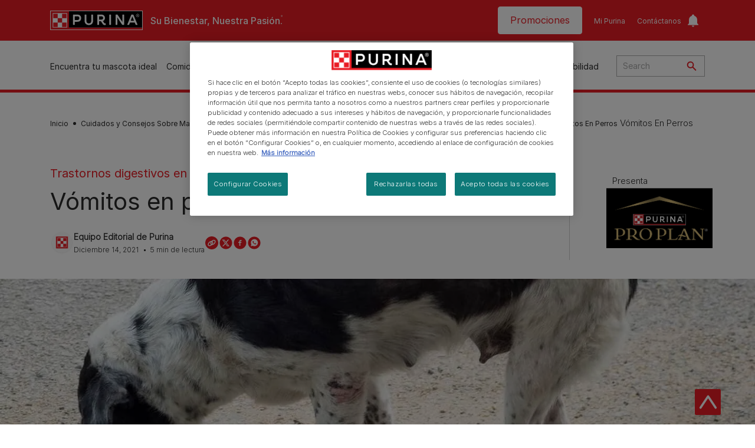

--- FILE ---
content_type: text/html; charset=UTF-8
request_url: https://www.purina.es/cuidados/perros/salud/digestion/vomitos-perros
body_size: 47796
content:
<!DOCTYPE html>
<html lang="es-ES" dir="ltr" prefix="og: https://ogp.me/ns#">
  <head>
    <meta charset="utf-8" />
<script>var dataLayer_tags = {"event":"fireTags","siteInformation":{"zone":"EMENA","ecosystemCategory":"business_core","country":"Spain","business":"Petcare","brand":"Purina","subBrand":"Multiple_Brands","businessUnit":"Food","language":"Spanish","technology":"Drupal","conversionPageType":"Conversion Page Type","properties":"Brand","siteType":"Site","digiPiID":"DIG0030184","websiteUrl":"https:\/\/purina.es","statusHttps":"200","propertyStatus":"live","goLiveDate":"14\/02\/2022","siteCategory":"Food","targetAudience":"B2C"},"userInformation":{"deviceType":"","gaClientID":""},"pageInformation":{"pageSubsection":"Page Subsection"}};</script>
<script>window.dataLayer = window.dataLayer || []; window.dataLayer.push(dataLayer_tags);</script>
<meta name="description" content="El vomito en perros es un problema común entre algunas razas. Conoce las causas, cómo actuar y qué puedes hacer para ayudar a tu mascota. ¡Entra para más información!" />
<meta name="keywords" content="que medicamento le puedo dar a mi perro para el vómito, que le puedo dar a mi perro para el vomito, porque vomita un perro, que darle a un perro con vomito, vomito de perro, perro vomita" />
<link rel="canonical" href="https://www.purina.es/cuidados/perros/salud/digestion/vomitos-perros" />
<meta property="og:type" content="article" />
<meta property="og:url" content="https://www.purina.es/cuidados/perros/salud/digestion/vomitos-perros" />
<meta property="og:title" content="Vómitos en perros: guía, consejos y prevención | Purina®" />
<meta property="og:description" content="El vomito en perros es un problema común entre algunas razas. Conoce las causas, cómo actuar y qué puedes hacer para ayudar a tu mascota. ¡Entra para más información!" />
<meta property="og:image" content="https://www.purina.es/sites/default/files/2021-12/1920_Vomitos_perro_0%20%281%29%20%281%29-min.jpg" />
<meta name="facebook-domain-verification" content="l7zakuxmm0i3nixzthq1fkmu52gdha" />
<meta name="google-site-verification" content="BkyW4MCUuLfkUXHofNB-i7-bNpmRb6znsbGbbfXCbxc" />
<meta name="MobileOptimized" content="width" />
<meta name="HandheldFriendly" content="true" />
<meta name="viewport" content="width=device-width, initial-scale=1.0" />
<script data-cfasync="false" type="text/javascript" id="vwoCode">window._vwo_code || (function () {
      var account_id=1042897,
      version=2.1,
      settings_tolerance=2000,
      hide_element='body',
      hide_element_style='opacity:0 !important;filter:alpha(opacity=0) !important;background:none !important',
      /* DO NOT EDIT BELOW THIS LINE */
      f=false,w=window,d=document,v=d.querySelector('#vwoCode'),cK='_vwo_'+account_id+'_settings',cc={};try{var c=JSON.parse(localStorage.getItem('_vwo_'+account_id+'_config'));cc=c&&typeof c==='object'?c:{}}catch(e){}var stT=cc.stT==='session'?w.sessionStorage:w.localStorage;code={use_existing_jquery:function(){return typeof use_existing_jquery!=='undefined'?use_existing_jquery:undefined},library_tolerance:function(){return typeof library_tolerance!=='undefined'?library_tolerance:undefined},settings_tolerance:function(){return cc.sT||settings_tolerance},hide_element_style:function(){return'{'+(cc.hES||hide_element_style)+'}'},hide_element:function(){if(performance.getEntriesByName('first-contentful-paint')[0]){return''}return typeof cc.hE==='string'?cc.hE:hide_element},getVersion:function(){return version},finish:function(e){if(!f){f=true;var t=d.getElementById('_vis_opt_path_hides');if(t)t.parentNode.removeChild(t);if(e)(new Image).src='https://dev.visualwebsiteoptimizer.com/ee.gif?a='+account_id+e}},finished:function(){return f},addScript:function(e){var t=d.createElement('script');t.type='text/javascript';if(e.src){t.src=e.src}else{t.text=e.text}d.getElementsByTagName('head')[0].appendChild(t)},load:function(e,t){var i=this.getSettings(),n=d.createElement('script'),r=this;t=t||{};if(i){n.textContent=i;d.getElementsByTagName('head')[0].appendChild(n);if(!w.VWO||VWO.caE){stT.removeItem(cK);r.load(e)}}else{var o=new XMLHttpRequest;o.open('GET',e,true);o.withCredentials=!t.dSC;o.responseType=t.responseType||'text';o.onload=function(){if(t.onloadCb){return t.onloadCb(o,e)}if(o.status===200){_vwo_code.addScript({text:o.responseText})}else{_vwo_code.finish('&e=loading_failure:'+e)}};o.onerror=function(){if(t.onerrorCb){return t.onerrorCb(e)}_vwo_code.finish('&e=loading_failure:'+e)};o.send()}},getSettings:function(){try{var e=stT.getItem(cK);if(!e){return}e=JSON.parse(e);if(Date.now()>e.e){stT.removeItem(cK);return}return e.s}catch(e){return}},init:function(){if(d.URL.indexOf('__vwo_disable__')>-1)return;var e=this.settings_tolerance();w._vwo_settings_timer=setTimeout(function(){_vwo_code.finish();stT.removeItem(cK)},e);var t;if(this.hide_element()!=='body'){t=d.createElement('style');var i=this.hide_element(),n=i?i+this.hide_element_style():'',r=d.getElementsByTagName('head')[0];t.setAttribute('id','_vis_opt_path_hides');v&&t.setAttribute('nonce',v.nonce);t.setAttribute('type','text/css');if(t.styleSheet)t.styleSheet.cssText=n;else t.appendChild(d.createTextNode(n));r.appendChild(t)}else{t=d.getElementsByTagName('head')[0];var n=d.createElement('div');n.style.cssText='z-index: 2147483647 !important;position: fixed !important;left: 0 !important;top: 0 !important;width: 100% !important;height: 100% !important;background: white !important;';n.setAttribute('id','_vis_opt_path_hides');n.classList.add('_vis_hide_layer');t.parentNode.insertBefore(n,t.nextSibling)}var o='https://dev.visualwebsiteoptimizer.com/j.php?a='+account_id+'&u='+encodeURIComponent(d.URL)+'&vn='+version;if(w.location.search.indexOf('_vwo_xhr')!==-1){this.addScript({src:o})}else{this.load(o+'&x=true')}}};w._vwo_code=code;code.init();})()</script>
<link rel="alternate" hreflang="es" href="https://www.purina.es/cuidados/perros/salud/digestion/vomitos-perros" />
<script type="application/ld+json">{
    "@context": "https://schema.org",
    "@graph": [
        {
            "@type": "Article",
            "@id": "https://www.purina.es/cuidados/perros/salud/digestion/vomitos-perros/#/schema/Article/10067",
            "headline": "Vómitos en perros",
            "description": "El vomito en perros es un problema común entre algunas razas. Conoce las causas, cómo actuar y qué puedes hacer para ayudar a tu mascota. ¡Entra para más información!",
            "image": {
                "@type": "ImageObject",
                "url": "/media/image/23309"
            },
            "datePublished": "2021-12-14T16:15:53+0100",
            "dateModified": "2025-11-13T12:17:06+0100",
            "mainEntityOfPage": "https://www.purina.es/cuidados/perros/salud/digestion/vomitos-perros",
            "isPartOf": {
                "@id": "https://www.purina.es/cuidados/perros/salud/digestion/vomitos-perros"
            }
        },
        {
            "@type": "Organization",
            "@id": "https://www.purina.es/#/schema/Organization/1",
            "name": "Purina®",
            "sameAs": [
                "https://es-es.facebook.com/purinaespana/",
                "https://www.instagram.com/purina_es",
                "https://www.youtube.com/user/NestleTVMascotas",
                "https://twitter.com/purina_es"
            ],
            "url": "https://www.purina.es/",
            "logo": {
                "@type": "ImageObject",
                "url": "https://www.purina.es/themes/custom/trim_the_tail_th/logo.svg"
            }
        }
    ]
}</script>
<link rel="preload" href="/themes/custom/trim_the_tail_th/dist/fonts/roboto/roboto-light-webfont.woff2" as="font" type="font/woff2" crossorigin="anonymous" />
<link rel="preload" href="/themes/custom/trim_the_tail_th/dist/fonts/robotoslab/robotoslab-variablefont_wght-webfont.woff2" as="font" type="font/woff2" crossorigin="anonymous" />
<script type="application/ld+json">{
    "@context": "https://schema.org",
    "@graph": [
        {
            "@type": "BreadcrumbList",
            "@id": "https://www.purina.es/#schema/BreadcrumbList/fa8fbac5abff63f8aee7aac469489fe47a9c116c",
            "itemListElement": [
                {
                    "@type": "ListItem",
                    "position": 1,
                    "name": "Inicio",
                    "item": "https://www.purina.es/"
                },
                {
                    "@type": "ListItem",
                    "position": 2,
                    "name": "Cuidados y Consejos Sobre Mascotas",
                    "item": "https://www.purina.es/cuidados/articulos"
                },
                {
                    "@type": "ListItem",
                    "position": 3,
                    "name": "Art\u00edculos Sobre Perros",
                    "item": "https://www.purina.es/cuidados/perros"
                },
                {
                    "@type": "ListItem",
                    "position": 4,
                    "name": "Consejos de Salud Para Perros",
                    "item": "https://www.purina.es/cuidados/perros/salud"
                },
                {
                    "@type": "ListItem",
                    "position": 5,
                    "name": "Trastornos Digestivos En Perros",
                    "item": "https://www.purina.es/cuidados/perros/salud/digestion"
                },
                {
                    "@type": "ListItem",
                    "position": 6,
                    "name": "V\u00f3mitos En Perros"
                }
            ]
        }
    ]
}</script>
<link rel="icon" href="/sites/default/files/favicon.ico" type="image/vnd.microsoft.icon" />
<script>window.a2a_config=window.a2a_config||{};a2a_config.callbacks=[];a2a_config.overlays=[];a2a_config.templates={};</script>

    <meta name="viewport" content="width=device-width, initial-scale=1, shrink-to-fit=no">
    <link rel="manifest" href="/manifest.json">
    <title>Vómitos en perros: guía, consejos y prevención | Purina®</title>
    <link rel="stylesheet" media="all" href="/sites/default/files/css/css_etLuyC1VXPB60XDzcIK-0sTH5YKcerA--aL4cLmDeRg.css?delta=0&amp;language=es&amp;theme=trim_the_tail_th&amp;include=[base64]" />
<link rel="stylesheet" media="all" href="/sites/default/files/css/css_51JOz4nC-SYjOIBzmypjH0XyiBm38-SzBE5K-dF6vKw.css?delta=1&amp;language=es&amp;theme=trim_the_tail_th&amp;include=[base64]" />

    <script type="application/json" data-drupal-selector="drupal-settings-json">{"path":{"baseUrl":"\/","pathPrefix":"","currentPath":"node\/10067","currentPathIsAdmin":false,"isFront":false,"currentLanguage":"es","front":"\/"},"pluralDelimiter":"\u0003","suppressDeprecationErrors":true,"gtag":{"tagId":"","consentMode":false,"otherIds":[],"events":[],"additionalConfigInfo":[]},"ajaxPageState":{"libraries":"[base64]","theme":"trim_the_tail_th","theme_token":null},"ajaxTrustedUrl":{"form_action_p_pvdeGsVG5zNF_XLGPTvYSKCf43t8qZYSwcfZl2uzM":true,"\/cuidados\/perros\/salud\/digestion\/vomitos-perros?ajax_form=1":true,"\/search":true},"gtm":{"tagId":null,"settings":{"data_layer":"dataLayer","include_classes":false,"allowlist_classes":"google\nnonGooglePixels\nnonGoogleScripts\nnonGoogleIframes","blocklist_classes":"customScripts\ncustomPixels","include_environment":false,"environment_id":"","environment_token":""},"tagIds":["GTM-KV7DT4R"]},"clientside_validation_jquery":{"validate_all_ajax_forms":2,"force_validate_on_blur":false,"force_html5_validation":false,"messages":{"required":"Este campo es requerido.","remote":"Please fix this field.","email":"Please enter a valid email address.","url":"Please enter a valid URL.","date":"Please enter a valid date.","dateISO":"Please enter a valid date (ISO).","number":"Please enter a valid number.","digits":"Please enter only digits.","equalTo":"Please enter the same value again.","maxlength":"Please enter no more than {0} characters.","minlength":"Please enter at least {0} characters.","rangelength":"Please enter a value between {0} and {1} characters long.","range":"Please enter a value between {0} and {1}.","max":"Please enter a value less than or equal to {0}.","min":"Please enter a value greater than or equal to {0}.","step":"Please enter a multiple of {0}."}},"dataLayer":{"defaultLang":"es","languages":{"en":{"id":"en","name":"English","direction":"ltr","weight":0},"es":{"id":"es","name":"Spanish","direction":"ltr","weight":1}}},"ln_datalayer":{"data":{"module_name":"Lightnest Data Layer","module_version":"4.0.1","content_id":"10067","content_name":"V\u00f3mitos en perros","content_type":"nppe_article"}},"nppe_ttt_datalayer":{"variables":{"server_name":"www.purina.es","current_path":"\/node\/10067","current_path_alias":"\/cuidados\/perros\/salud\/digestion\/vomitos-perros","market":"ES","cdp_id_crypto_salt":"M4nzHg4MjVv6","cdp_id_crypto_start":"nkc-","range_brand":"PRO PLAN","registration_parallel_timestamp":"2026-01-26T05:04:42+00:00"},"triggers":[{"trigger_type":"click","selector":"div .breed-selector-intro a.cta.nppe-bs-main","event_name":"breed_selector_start"},{"trigger_type":"click","selector":"div.slider-question div.answer","event_name":"breed_selector_cta"},{"trigger_type":"click","selector":".nppe_contact_form_header .combo-menu a[dl-webform-id]","event_name":"contactus_topic_changed"},{"trigger_type":"click","selector":".component--age-calculator a.calc","event_name":"age_calculator_results"},{"trigger_type":"click","selector":".component--contact-us .contact-us--links .contact-us--link.email a","event_name":"contactus_call_click"},{"trigger_type":"click","selector":".component--contact-us .contact-us--links .contact-us--link.phone a","event_name":"contactus_call_click"},{"trigger_type":"click","selector":".component--contact-us .contact-us--links .contact-us--link.whatsapp a","event_name":"contactus_call_click"},{"trigger_type":"click","selector":".paragraph.content-hub_item.scale.paragraph--type--brands-content-hub-url-teaser a.content-hub_link[data-social-icon=\u0027none\u0027]","event_name":"article_click"},{"trigger_type":"click","selector":".article-container a","event_name":"naming_tool_article_click"},{"trigger_type":"click","selector":"div[data-history-node-id] .inner-content h3 a","event_name":"related_article_click"},{"trigger_type":"click","selector":"div[data-history-node-id] .image-wrapper a","event_name":"related_article_click"},{"trigger_type":"click","selector":"div[data-history-node-id] .field--name-field-article-category a","event_name":"related_article_click"},{"trigger_type":"click","selector":".paragraph--type--brands-content-hub-url-teaser a[data-social-icon]","event_name":"social_click"},{"trigger_type":"click","selector":"div.sharing-buttons span.a2a_kit.a2a_kit_size_32.addtoany_list a","event_name":"social_click"},{"trigger_type":"click","selector":"div.block-social-links .social-links li a","event_name":"social_click"},{"trigger_type":"click","selector":"article.node--type-nppe-faq li.node-readmore a","event_name":"faq_click"},{"trigger_type":"click","selector":"article.node--type-nppe-faq a.read-more","event_name":"faq_click"},{"trigger_type":"click","selector":"article.node--type-nppe-faq a span","event_name":"faq_click"},{"trigger_type":"click","selector":".result__text.faq-search-styles a.text__link","event_name":"faq_click"},{"trigger_type":"click","selector":".brands_acordion__container .paragraph--type--brands-accordion-item-styled .accordion-trigger","event_name":"faq_click"},{"trigger_type":"click","selector":".component--article-tile a","event_name":"sponsored_click"},{"trigger_type":"click","selector":".view-id-nppe_breed_selector_results.nppe-bs-selector .results-view-image-container \u003E .inner \u003E a","event_name":"breed_detail_view"},{"trigger_type":"click","selector":".view-id-nppe_breed_selector_results.nppe-bs-selector .results-view-image-container \u003E .inner div a","event_name":"breed_detail_view"},{"trigger_type":"click","selector":"div.datalayer_cta_click a","event_name":"cta_click"},{"trigger_type":"click","selector":"div.paragraph--type--brands-pet-food-selector .brands-fs__cta_wrapper a","event_name":"pet_food_selector"},{"trigger_type":"click","selector":"a[data-file-download=\u0027file_download\u0027]","event_name":"file_download"},{"trigger_type":"click","selector":"div.swiper-button-prev","event_name":"carousel_click"},{"trigger_type":"click","selector":"div.swiper-button-next","event_name":"carousel_click"},{"trigger_type":"click","selector":".dsu-product--detail .product--detail-tabs li a","event_name":"product_tab_click"},{"trigger_type":"click","selector":".dsu-product--detail .product--tab-title","event_name":"product_tab_click"},{"trigger_type":"keyUp","selector":".nppe-breed-selector__library--page .results-search-box input","event_name":"breed_library_search"},{"trigger_type":"mouseDown","selector":"div.brands-products-range__ranges span","event_name":"product_tab_click"},{"trigger_type":"form","selector":"webform_submission_general_feedback_add_form","event_name":"contactus_submit"},{"trigger_type":"form","selector":"webform_submission_nutritional_information_add_form","event_name":"contactus_submit"},{"trigger_type":"form","selector":"webform_submission_product_issue_add_form","event_name":"contactus_submit"},{"trigger_type":"form","selector":"webform_submission_promotion_add_form","event_name":"contactus_submit"},{"trigger_type":"form","selector":"webform_submission_website_issue_add_form","event_name":"contactus_submit"},{"trigger_type":"appear","selector":"#bs-modal","event_name":"registration_start"},{"trigger_type":"form","selector":"webform-submission-contact-us-hub-form","event_name":"contactus_enquiry"},{"trigger_type":"click","selector":"div.slider-question div.answer","event_name":"breed_selector_progress"},{"trigger_type":"click","selector":".component--age-calculator a.calc","event_name":"age_calculator_submit"},{"trigger_type":"click","selector":".paragraph.content-hub_item.scale.paragraph--type--brands-content-hub-url-teaser a.content-hub_link[data-social-icon=\u0027none\u0027]","event_name":"article_click"},{"trigger_type":"click","selector":".article-container a","event_name":"article_click"},{"trigger_type":"click","selector":"div[data-history-node-id] .inner-content h3 a","event_name":"article_click"},{"trigger_type":"click","selector":"div[data-history-node-id] .image-wrapper a","event_name":"article_click"},{"trigger_type":"click","selector":"div[data-history-node-id] .field--name-field-article-category a","event_name":"article_click"},{"trigger_type":"click","selector":".paragraph--type--brands-content-hub-url-teaser a[data-social-icon]","event_name":"share"},{"trigger_type":"click","selector":"div.sharing-buttons span.a2a_kit.a2a_kit_size_32.addtoany_list a","event_name":"share"},{"trigger_type":"click","selector":"div.block-social-links .social-links li a","event_name":"share"},{"trigger_type":"click","selector":"div.paragraph--type--brands-pet-food-selector .brands-fs__cta_wrapper a","event_name":"filters_applied"},{"trigger_type":"click","selector":"div.swiper-button-prev","event_name":"carousel_click"},{"trigger_type":"click","selector":"div.swiper-button-next","event_name":"content_events"},{"trigger_type":"click","selector":".dsu-product--detail .product--detail-tabs li a","event_name":"content_events"},{"trigger_type":"click","selector":".dsu-product--detail .product--tab-title","event_name":"content_events"},{"trigger_type":"mouseDown","selector":"div.brands-products-range__ranges span","event_name":"content_events"},{"trigger_type":"click","selector":"a.product-tile_image","event_name":"purina_product_click"},{"trigger_type":"click","selector":"a.view-product","event_name":"purina_product_click"},{"trigger_type":"click","selector":".product-body h2 a","event_name":"purina_product_click"},{"trigger_type":"click","selector":"div[data-product-id] h2 a","event_name":"purina_product_click"}],"baseline":{"site_content":{"event":"custom_event","event_name":"site_content","article_type":"petcare_hub__dogs__health__digestion","content_type":"Article","price_tier":"Others","range_brand":"Purina CSB","range_brand_id":"R000248","website_section":"Article","strategic_content_territory":"Caring","content_pet_type":"undefined","content_breed_type":"undefined","content_pet_size":"undefined","content_life_stage":"undefined","content_special_needs":"undefined","content_health_condition":"undefined","product_name":"undefined","product_sku":"undefined","product_category":"undefined","product_range":"Purina CSB","product_ingredient":"undefined","promotion_id":"undefined","promotion_name":"undefined"},"user_info":{"event":"custom_event","event_name":"user_information","user_account_id":"ID0","user_id":"ID0","device_type":"undefined","user_ga_client_id":"undefined","user_pet_ownership":"undefined","user_pet_type":"undefined"},"site_info":{"event":"custom_event","event_name":"site_information","asset_zone":"EMENA","asset_country":"Spain","asset_brand":"Purina","asset_business":"Petcare","asset_digipi":"DIG0030184","gtm_container":"","language":"Spanish","ecosystem_category":"business_core","business_model":"B2C"},"page_information":{"event":"purina_page_information","user_pet_ownership":"undefined","user_pet_type":"undefined","cdp_user_id":"","param_location":"page","article_type":"petcare_hub__dogs__health__digestion","business_model":"B2C","content_type":"Article","content_breed_type":"undefined","content_health_condition":"undefined","content_life_stage":"undefined","content_pet_size":"undefined","content_pet_type":"undefined","content_special_needs":"undefined","ecosystem_category":"business_core","product_category":"undefined","product_ingredient":"undefined","product_name":"undefined","product_range":"Purina CSB","product_sku":"undefined","promotion_id":"undefined","promotion_name":"undefined","range_brand":"Purina CSB","range_brand_id":"R000248","strategic_content_territory":"Caring","website_section":"Article"}},"events":{"product_card___4381":{"_context_":"div[data-product-id=\u00224381\u0022]","_eventTrigger_":"click","_trigger_":"a.product-tile_image, a.view-product, h2 a","data":{"event":"custom_event","event_name":"product_click","productBrand":"PRO PLAN VETERINARY DIETS","productId":"7613035180376","productCategory":"wet_food","productName":"\/ 7613287858047 - PURINA\u00ae PRO PLAN\u00ae VETERINARY DIETS Canine EN Gastrointestinal Mousse","productPrice":"undefined","productVariant":"400g|4,68 Kg","productRange":"Gastrointestinal","productSubCategory":"undefined","priceTier":"Super Premium","specialNeeds":"undefined","healthCondition":"gastrointestinal_conditions","lifeStage":"adult_1_2_7","ingredients":"meat|fish"}},"product_card___4461":{"_context_":"div[data-product-id=\u00224461\u0022]","_eventTrigger_":"click","_trigger_":"a.product-tile_image, a.view-product, h2 a","data":{"event":"custom_event","event_name":"product_click","productBrand":"PRO PLAN VETERINARY DIETS","productId":"8445290041111","productCategory":"supplements","productName":"PURINA\u00ae PRO PLAN\u00ae Canine Fortiflora","productPrice":"undefined","productVariant":"30x1g","productRange":"Fortiflora","productSubCategory":"undefined","priceTier":"Super Premium","specialNeeds":"undefined","healthCondition":"probiotic|gastrointestinal_conditions","lifeStage":"adult_1_2_7","ingredients":"meat|fish"}}},"product_data":{"4381":{"event":"purina_product_click","event_name":"purina_product_click","param_location":"content","productBrand":"PRO PLAN VETERINARY DIETS","productId":"7613035180376","productCategory":"wet_food","productName":"\/ 7613287858047 - PURINA\u00ae PRO PLAN\u00ae VETERINARY DIETS Canine EN Gastrointestinal Mousse","productPrice":"undefined","productVariant":"400g|4,68 Kg","productRange":"Gastrointestinal","productSubCategory":"undefined","priceTier":"Super Premium","specialNeeds":"undefined","healthCondition":"gastrointestinal_conditions","lifeStage":"adult_1_2_7","ingredients":"meat|fish"},"4461":{"event":"purina_product_click","event_name":"purina_product_click","param_location":"content","productBrand":"PRO PLAN VETERINARY DIETS","productId":"8445290041111","productCategory":"supplements","productName":"PURINA\u00ae PRO PLAN\u00ae Canine Fortiflora","productPrice":"undefined","productVariant":"30x1g","productRange":"Fortiflora","productSubCategory":"undefined","priceTier":"Super Premium","specialNeeds":"undefined","healthCondition":"probiotic|gastrointestinal_conditions","lifeStage":"adult_1_2_7","ingredients":"meat|fish"}}},"vwo":{"id":1042897,"timeout_library":2500,"timeout_setting":2000,"usejquery":"false","testnull":null},"data":{"extlink":{"extTarget":true,"extTargetAppendNewWindowDisplay":true,"extTargetAppendNewWindowLabel":"(opens in a new window)","extTargetNoOverride":true,"extNofollow":true,"extTitleNoOverride":false,"extNoreferrer":true,"extFollowNoOverride":true,"extClass":"ext","extLabel":"(link is external)","extImgClass":false,"extSubdomains":true,"extExclude":"","extInclude":"","extCssExclude":"","extCssInclude":"","extCssExplicit":"","extAlert":false,"extAlertText":"This link will take you to an external web site. We are not responsible for their content.","extHideIcons":false,"mailtoClass":"mailto","telClass":"","mailtoLabel":"(link sends email)","telLabel":"(link is a phone number)","extUseFontAwesome":false,"extIconPlacement":"append","extPreventOrphan":false,"extFaLinkClasses":"fa fa-external-link","extFaMailtoClasses":"fa fa-envelope-o","extAdditionalLinkClasses":"","extAdditionalMailtoClasses":"","extAdditionalTelClasses":"","extFaTelClasses":"fa fa-phone","allowedDomains":[],"extExcludeNoreferrer":""}},"components":{"c_newsletter":{"926":{"entityId":"926","entityType":"c_newsletter"}},"c_products_list":{"47991":{"entityId":"47991","entityType":"c_products_list"}},"c_sideimagetext_ttt":{"46599":{"entityId":"46599","entityType":"c_sideimagetext_ttt"},"46597":{"entityId":"46597","entityType":"c_sideimagetext_ttt"}},"c_social_link_item":{"56846":{"entityId":"56846","entityType":"c_social_link_item"},"336":{"entityId":"336","entityType":"c_social_link_item"},"331":{"entityId":"331","entityType":"c_social_link_item"},"326":{"entityId":"326","entityType":"c_social_link_item"},"321":{"entityId":"321","entityType":"c_social_link_item"}}},"ajax":{"edit-send":{"callback":"::sendFullFeedback","event":"mousedown","keypress":true,"prevent":"click","url":"\/cuidados\/perros\/salud\/digestion\/vomitos-perros?ajax_form=1","httpMethod":"POST","dialogType":"ajax","submit":{"_triggering_element_name":"op","_triggering_element_value":"Enviar"}},"edit-skip":{"callback":"::skipHandler","event":"mousedown","keypress":true,"prevent":"click","url":"\/cuidados\/perros\/salud\/digestion\/vomitos-perros?ajax_form=1","httpMethod":"POST","dialogType":"ajax","submit":{"_triggering_element_name":"op","_triggering_element_value":"Skip"}},"edit-dislike":{"callback":"::ajaxNoResponse","event":"mousedown","keypress":true,"prevent":"click","url":"\/cuidados\/perros\/salud\/digestion\/vomitos-perros?ajax_form=1","httpMethod":"POST","dialogType":"ajax","submit":{"_triggering_element_name":"op","_triggering_element_value":"No"}},"edit-like":{"callback":"::ajaxYesResponse","event":"mousedown","keypress":true,"prevent":"click","url":"\/cuidados\/perros\/salud\/digestion\/vomitos-perros?ajax_form=1","httpMethod":"POST","dialogType":"ajax","submit":{"_triggering_element_name":"op","_triggering_element_value":"S\u00ed"}}},"brazeConnection":{"api_key":"63e66927-9ca3-4ae7-a947-a084538d0d5b","sdk_endpoint":"sdk.fra-02.braze.eu"},"brazeInbox":{"inbox_layout":"messageinbox_card"},"braze_submenu_banner":{"layout":"submenu_banner","delay":"0","words_wrap":"Mi Purina"},"user":{"uid":0,"permissionsHash":"e1c5d3641bce7387d638b1b039f0e98b658598d9f8a1652526f7f7c17ab1decb"}}</script>
<script src="/sites/default/files/languages/es_UYRQxO56RnRHyEAOyCtsZuQfLbUTEBE9sOgWfy5F1Fs.js?t982kf"></script>
<script src="/core/misc/drupalSettingsLoader.js?v=11.2.9"></script>
<script src="/core/misc/drupal.js?v=11.2.9"></script>
<script src="/core/misc/drupal.init.js?v=11.2.9"></script>
<script src="/modules/contrib/google_tag/js/gtag.js?t982kf"></script>
<script src="/modules/contrib/google_tag/js/gtm.js?t982kf"></script>
<script src="/modules/contrib/ln_datalayer/js/isMobile.min.js?t982kf"></script>
<script src="/modules/contrib/ln_datalayer/js/ln_datalayer.js?t982kf"></script>
<script src="/modules/custom/nppe_service_worker/js/register-sw.js?t982kf"></script>

          <link type="text/css" rel="stylesheet" id="seckit-clickjacking-no-body" media="all" href="/modules/contrib/seckit/css/seckit.no_body.css" />
        <!-- stop SecKit protection -->
        <script type="text/javascript" src="/modules/contrib/seckit/js/seckit.document_write.js?"></script>
        <noscript>
        <link type="text/css" rel="stylesheet" id="seckit-clickjacking-noscript-tag" media="all" href="/modules/contrib/seckit/css/seckit.noscript_tag.css" />
        </noscript></head>
  <body data-page-pet-type="dog" class="path-node page-node-type-nppe-article route-entity-node-canonical">        <noscript>
        <div id="seckit-noscript-tag">
          Sorry, you need to enable JavaScript to visit this website.
        </div>
        </noscript>
        <a href="#main-content" class="visually-hidden focusable skip-link">
      Skip to main content
    </a>
    <noscript><iframe src="https://www.googletagmanager.com/ns.html?id=GTM-KV7DT4R"
                  height="0" width="0" style="display:none;visibility:hidden"></iframe></noscript>

      <div class="dialog-off-canvas-main-canvas" data-off-canvas-main-canvas>
    <div id="main-layout">
  
      <div class="header-section">
      <header role="banner">
          <div class="component-header-desktop" >
    <div class="header--top-container">
        <div class="header--top twb-container">
          <div id="block-ttt-sitebranding" data-block-plugin-id="system_branding_block" class="block block-system block-system-branding-block">
  
    
        <a href="/" rel="home" class="site-logo">
      <img src="/themes/custom/trim_the_tail_th/logo.svg" alt="Inicio" />
    </a>
        <div class="site-name">
      <a href="/" rel="home">Purina®</a>
    </div>
        <div class="site-slogan">Su Bienestar, Nuestra Pasión.</div>
  </div>

          <nav role="navigation" aria-labelledby="block-ttt-headertop-menu" id="block-ttt-headertop" data-block-plugin-id="system_menu_block:header-top" class="block block-menu navigation menu--header-top">
            
  <div class="visually-hidden" id="block-ttt-headertop-menu">Header top</div>
  

        



				<div class="menu-top-container">
							<ul class="menu">
																					<li class="menu-item">
							<a href="https://www.purina.es/online/promociones.html" target="_self" hreflang="es-ES" rel="noopener noreferrer">Promociones</a>
													</li>
																	<li class="menu-item">
							<a href="/mi-purina" target="_self" data-drupal-link-system-path="node/10892" hreflang="es-ES" rel="noopener">Mi Purina</a>
													</li>
																	<li class="menu-item">
							<a href="/contactar" target="_self" data-drupal-link-system-path="node/4591" hreflang="es-ES" rel="noopener">Contáctanos</a>
													</li>
									</ul>
				<div class="inbox_container">
					<div class="inbox_trigger">
						<button type="button" role="button" aria-label="toggle-inbox" class="toggle_inbox"></button>
						<span class="card_number"></span>
					</div>
					<div class="braze-notification-center-container">
						<div class="braze-notification-center-actions">
						<div class="braze-arrow-up"></div>
							<div class="braze-notification-center-label">Notificaciones (<span class="braze-notification-center-label-number"></span>)</div>
							<div type="button" role="button" aria-label="read-all-button" class="braze-notification-center-read-all button-tertiary">Marcar como leído</div>
						</div>
						<div class="braze-notification-center-message"><b>No hay notificaciones</b>
<br>
Las notificaciones se añadirán aquí cuando esten disponibles.</b></div>
						<div id="braze-notification-center-wrapper"></div>
					</div>
				</div>
			</div>
			


  </nav>

                                                  </div>
    </div>
 
    <div class="header--navigation-wrapper">
      <div class="header--navigation twb-container">
        <div class="header--navigation-composite">
                                            <nav role="navigation" aria-labelledby="block-ttt-mainnavigation-menu" id="block-ttt-mainnavigation" data-block-plugin-id="system_menu_block:main" class="block block-menu navigation menu--main">
            
  <div class="visually-hidden" id="block-ttt-mainnavigation-menu">Main navigation</div>
  

        

  <ul data-region="header" class="menu menu-level-0">
                  
        <li class="menu-item">
          <a href="/encuentra-mascota" target="_self" class="finding-a-pet" data-drupal-link-system-path="node/6016" hreflang="es-ES" rel="noopener">Encuentra tu mascota ideal</a>
                                
  
  <div class="menu-panel" role="presentation">
    
          
  <div class="field field--name-field-pane-blocks field--type-entity-reference field--label-hidden menu-pane">
    <div class="custom-block-type--navigation-links block block-nppe-header-with-navigation block-block-content46acf3fe-9fda-4bf5-9355-navlinks0001 block-layout--double-column" id="block-36" data-block-plugin-id="block_content:46acf3fe-9fda-4bf5-9355-navLinks0001">
  
  

    <div class="pane-icon">
    <div class="pet-icon icon-dog"></div>
    <div class="pet-label">Perro</div>
  </div>

    
    <div class="links">
                  <div class="link-item parent-regular">
      <div class="link-container">
                  <a href="/encuentra-mascota/razas-de-perro/selector-de-razas" class="regular" tabindex="-1">Selector de razas de perro</a>
              </div>
    </div>
                  <div class="link-item parent-regular">
      <div class="link-container">
                  <a href="/encuentra-mascota/razas-de-perro" class="regular" tabindex="-1">Lista de razas de perro</a>
              </div>
    </div>
                  <div class="link-item parent-spacer">
      <div class="link-container">
                  <span class="spacer">&nbsp;</span>
              </div>
    </div>
                  <div class="link-item parent-heading">
      <div class="link-container">
                  <span class="heading">Artículos por categorías</span>
              </div>
    </div>
                  <div class="link-item parent-regular">
      <div class="link-container">
                  <a href="/encuentra-mascota/nuevo-perro-en-casa" class="regular" tabindex="-1">Nuevo perro en casa</a>
              </div>
    </div>
                  <div class="link-item parent-regular">
      <div class="link-container">
                  <a href="/encuentra-mascota/tipos-de-perros" class="regular" tabindex="-1">Tipos de perros</a>
              </div>
    </div>
                  <div class="link-item parent-regular">
      <div class="link-container">
                  <a href="/encuentra-mascota/tipos-de-perros/guia-razas" class="regular" tabindex="-1">Guías de razas de perros​</a>
              </div>
    </div>
                  <div class="link-item parent-regular">
      <div class="link-container">
                  <a href="/encuentra-mascota/tipos-de-perros/razas-tamano" class="regular" tabindex="-1">Razas de perros por tamaño</a>
              </div>
    </div>
                  <div class="link-item parent-regular">
      <div class="link-container">
                  <a href="/encuentra-mascota/tipos-de-perros/razas-piel-pelaje" class="regular" tabindex="-1">Razas de perros por piel y pelaje​</a>
              </div>
    </div>
                  <div class="link-item parent-break-column">
      <div class="link-container">
                  <span class="break-column">&nbsp;</span>
              </div>
    </div>
                  <div class="link-item parent-heading">
      <div class="link-container">
                  <span class="heading">TOP artículos para perros</span>
              </div>
    </div>
                  <div class="link-item parent-regular">
      <div class="link-container">
                  <a href="/encuentra-mascota/tipos-de-perros/razas-tamano/perro-pomerania-curiosidades" class="regular" tabindex="-1">Pomerania: perro de raza pequeña​</a>
              </div>
    </div>
                  <div class="link-item parent-regular">
      <div class="link-container">
                  <a href="/encuentra-mascota/tipos-de-perros/razas-tamano/perro-shih-tzu-consejos" class="regular" tabindex="-1">Shih Tzu: perro de raza pequeña​</a>
              </div>
    </div>
                  <div class="link-item parent-regular">
      <div class="link-container">
                  <a href="/encuentra-mascota/tipos-de-perros/razas-tamano/perro-schnauzer-miniatura-cuidados" class="regular" tabindex="-1">El perro Schnauzer Miniatura y sus cuidados​</a>
              </div>
    </div>
                  <div class="link-item parent-regular">
      <div class="link-container">
                  <a href="/encuentra-mascota/nuevo-perro-en-casa/adopcion/donde-adoptar-un-perro" class="regular" tabindex="-1">Dónde adoptar un perro​</a>
              </div>
    </div>
                  <div class="link-item parent-highlighted">
      <div class="link-container">
                  <a href="/cuidados/perros" class="highlighted" tabindex="-1">Ver todos los artículos para perros</a>
              </div>
    </div>
                  <div class="link-item parent-spacer">
      <div class="link-container">
                  <span class="spacer">&nbsp;</span>
              </div>
    </div>
  </div>

  </div>




  </div>
  <div class="field field--name-field-pane-blocks field--type-entity-reference field--label-hidden menu-pane">
    <div class="custom-block-type--navigation-links block block-nppe-header-with-navigation block-block-content46acf3fe-9fda-4bf5-9355-navlinks0002 block-layout--double-column" id="block-41" data-block-plugin-id="block_content:46acf3fe-9fda-4bf5-9355-navLinks0002">
  
  

    <div class="pane-icon">
    <div class="pet-icon icon-cat"></div>
    <div class="pet-label">Gato</div>
  </div>

    
    <div class="links">
                  <div class="link-item parent-regular">
      <div class="link-container">
                  <a href="/encuentra-mascota/razas-de-gato/selector-de-razas" class="regular" tabindex="-1">Selector de razas de gato</a>
              </div>
    </div>
                  <div class="link-item parent-regular">
      <div class="link-container">
                  <a href="/encuentra-mascota/razas-de-gato" class="regular" tabindex="-1">Lista de razas de gato</a>
              </div>
    </div>
                  <div class="link-item parent-spacer">
      <div class="link-container">
                  <span class="spacer">&nbsp;</span>
              </div>
    </div>
                  <div class="link-item parent-heading">
      <div class="link-container">
                  <span class="heading">Artículos por categorías</span>
              </div>
    </div>
                  <div class="link-item parent-regular">
      <div class="link-container">
                  <a href="/encuentra-mascota/nuevo-gato-en-casa" class="regular" tabindex="-1">Nuevo gato en casa​</a>
              </div>
    </div>
                  <div class="link-item parent-regular">
      <div class="link-container">
                  <a href="/encuentra-mascota/tipos-de-gatos" class="regular" tabindex="-1">Tipos de gatos​</a>
              </div>
    </div>
                  <div class="link-item parent-regular">
      <div class="link-container">
                  <a href="/encuentra-mascota/tipos-de-gatos/guia-razas" class="regular" tabindex="-1">Guías de razas de gatos​</a>
              </div>
    </div>
                  <div class="link-item parent-regular">
      <div class="link-container">
                  <a href="/encuentra-mascota/tipos-de-gatos/razas-tamano" class="regular" tabindex="-1">Razas de gatos por tamaño​</a>
              </div>
    </div>
                  <div class="link-item parent-regular">
      <div class="link-container">
                  <a href="/encuentra-mascota/tipos-de-gatos/razas-piel-pelaje" class="regular" tabindex="-1">Razas de gatos por piel y pelaje​</a>
              </div>
    </div>
                  <div class="link-item parent-break-column">
      <div class="link-container">
                  <span class="break-column">&nbsp;</span>
              </div>
    </div>
                  <div class="link-item parent-heading">
      <div class="link-container">
                  <span class="heading">TOP artículos para gatos</span>
              </div>
    </div>
                  <div class="link-item parent-regular">
      <div class="link-container">
                  <a href="/encuentra-mascota/nuevo-gato-en-casa/adoptar-un-gato/beneficios-de-tener-un-gato" class="regular" tabindex="-1">Beneficios de tener un gato​</a>
              </div>
    </div>
                  <div class="link-item parent-regular">
      <div class="link-container">
                  <a href="/encuentra-mascota/nuevo-gato-en-casa/adopcion/que-saber-antes-de-adoptar-un-gatito" class="regular" tabindex="-1">Qué saber antes de adoptar un gatito​</a>
              </div>
    </div>
                  <div class="link-item parent-regular">
      <div class="link-container">
                  <a href="/encuentra-mascota/nuevo-gato-en-casa/adopcion/a-que-edad-adoptar-un-gato" class="regular" tabindex="-1">A qué edad adoptar un gato</a>
              </div>
    </div>
                  <div class="link-item parent-regular">
      <div class="link-container">
                  <a href="/encuentra-mascota/tipos-de-gatos/razas-piel-pelaje/gatos-sin-pelo" class="regular" tabindex="-1">Gatos sin pelo​</a>
              </div>
    </div>
                  <div class="link-item parent-regular">
      <div class="link-container">
                  <a href="/encuentra-mascota/tipos-de-gatos/razas-piel-pelaje/gatos-pelo-corto" class="regular" tabindex="-1">Gatos de pelo corto​</a>
              </div>
    </div>
                  <div class="link-item parent-highlighted">
      <div class="link-container">
                  <a href="/cuidados/gatos" class="highlighted" tabindex="-1">Ver todos los artículos de gatos</a>
              </div>
    </div>
                  <div class="link-item parent-spacer">
      <div class="link-container">
                  <span class="spacer">&nbsp;</span>
              </div>
    </div>
  </div>

  </div>




  </div>
  <div class="field field--name-field-pane-blocks field--type-entity-reference field--label-hidden menu-pane">
    

<div class="custom-block-type--navigation-blocks block cta-block-style-1" id="block-6" data-block-plugin-id="block_content:46acf3fe-9fda-4bf5-9355-navCta000001">
  
  

      <div class="media">
      <div class="field--type-image field--name-image">
        <picture class="responsive-picture">
          <source media="(max-width:1139px)" srcset="">
          <source media="(min-width:1140px)" srcset="/sites/default/files/migrate_default_content_files/navigation-block-001.jpg">
          <img src="/sites/default/files/migrate_default_content_files/navigation-block-001.jpg" alt="CTA de navegación para &quot;Encontrar una mascota&quot;" loading="lazy"/>
        </picture>
      </div>
    </div>

    <div class="inner-content">
            <div class="field field--name-field-nav-banner-cta field--type-link field--label-hidden field__items">
                                                                                                                                                                                                                                                                                                            <div class="field__item">
              <a href="/encuentra-mascota/nuevo-perro-en-casa" target="" tabindex="-1" data-once="ln_datalayer_cta_click">
                Tu perro ideal
              </a>
            </div>
                                        <div class="field__item">
              <a href="/encuentra-mascota/nuevo-gato-en-casa" target="" tabindex="-1" data-once="ln_datalayer_cta_click">
                Tu gato ideal
              </a>
            </div>
                                                            </div>
    </div>

  </div>

  </div>


    
  </div>



                  </li>
                      
        <li class="menu-item">
          <a href="/perros/comida-perros" target="_self" class="dog-products" data-drupal-link-system-path="node/9602" hreflang="es-ES" rel="noopener">Comida para perros</a>
                                
  
  <div class="menu-panel" role="presentation">
    
          
  <div class="field field--name-field-pane-blocks field--type-entity-reference field--label-hidden menu-pane">
    <div class="custom-block-type--navigation-links block block-nppe-header-with-navigation block-block-content46acf3fe-9fda-4bf5-9355-navlinks0003 block-layout--double-column" id="block-46" data-block-plugin-id="block_content:46acf3fe-9fda-4bf5-9355-navLinks0003">
  
  

    <div class="pane-icon">
    <div class="pet-icon icon-dog"></div>
    <div class="pet-label">Perro</div>
  </div>

    
    <div class="links">
                  <div class="link-item parent-heading">
      <div class="link-container">
                  <span class="heading">Tipos de comida para perros</span>
              </div>
    </div>
                  <div class="link-item parent-regular">
      <div class="link-container">
                  <a href="/perros/comida-perros/pienso" class="regular" tabindex="-1">Pienso</a>
              </div>
    </div>
                  <div class="link-item parent-regular">
      <div class="link-container">
                  <a href="/perros/comida-perros/comida-humeda" class="regular" tabindex="-1">Comida húmeda</a>
              </div>
    </div>
                  <div class="link-item parent-regular">
      <div class="link-container">
                  <a href="/perros/comida-perros/snacks" class="regular" tabindex="-1">Snacks</a>
              </div>
    </div>
                  <div class="link-item parent-regular">
      <div class="link-container">
                  <a href="/perros/comida-perros/suplementos" class="regular" tabindex="-1">Suplementos</a>
              </div>
    </div>
                  <div class="link-item parent-spacer">
      <div class="link-container">
                  <span class="spacer">&nbsp;</span>
              </div>
    </div>
                  <div class="link-item parent-heading">
      <div class="link-container">
                  <span class="heading">Comida para perros con necesidades especiales​</span>
              </div>
    </div>
                  <div class="link-item parent-regular">
      <div class="link-container">
                  <a href="/perros/comida-perros/piel-sensible" class="regular" tabindex="-1">Piel sensible</a>
              </div>
    </div>
                  <div class="link-item parent-regular">
      <div class="link-container">
                  <a href="/perros/comida-perros/digestion-sensible" class="regular" tabindex="-1">Digestión sensible​</a>
              </div>
    </div>
                  <div class="link-item parent-regular">
      <div class="link-container">
                  <a href="/perros/comida-perros/control-de-peso" class="regular" tabindex="-1">Control de peso</a>
              </div>
    </div>
                  <div class="link-item parent-regular">
      <div class="link-container">
                  <a href="/perros/comida-perros/sin-cereales" class="regular" tabindex="-1">Sin Cereales​</a>
              </div>
    </div>
                  <div class="link-item parent-spacer">
      <div class="link-container">
                  <span class="spacer">&nbsp;</span>
              </div>
    </div>
                  <div class="link-item parent-heading">
      <div class="link-container">
                  <span class="heading">Comida para perros por etapa de vida</span>
              </div>
    </div>
                  <div class="link-item parent-regular">
      <div class="link-container">
                  <a href="/perros/comida-perros/cachorro" class="regular" tabindex="-1">Cachorro</a>
              </div>
    </div>
                  <div class="link-item parent-regular">
      <div class="link-container">
                  <a href="/perros/comida-perros/adulto" class="regular" tabindex="-1">Perro Adulto</a>
              </div>
    </div>
                  <div class="link-item parent-regular">
      <div class="link-container">
                  <a href="/perros/comida-perros/senior" class="regular" tabindex="-1">Perro Sénior​</a>
              </div>
    </div>
                  <div class="link-item parent-highlighted">
      <div class="link-container">
                  <a href="/perros/comida-perros" class="highlighted" tabindex="-1">Ver todos los productos</a>
              </div>
    </div>
                  <div class="link-item parent-spacer">
      <div class="link-container">
                  <span class="spacer">&nbsp;</span>
              </div>
    </div>
  </div>

  </div>




  </div>
  <div class="field field--name-field-pane-blocks field--type-entity-reference field--label-hidden menu-pane">
    <div class="custom-block-type--navigation-links block block-nppe-header-with-navigation block-block-content46acf3fe-9fda-4bf5-9355-navlinks0004 block-layout--double-column" id="block-51" data-block-plugin-id="block_content:46acf3fe-9fda-4bf5-9355-navLinks0004">
  
  

        <div class="pane-icon placeholder-pane"></div>
    
    <div class="links">
                  <div class="link-item parent-break-column">
      <div class="link-container">
                  <span class="break-column">&nbsp;</span>
              </div>
    </div>
                  <div class="link-item parent-heading">
      <div class="link-container">
                  <span class="heading">Marcas de comida para perros</span>
              </div>
    </div>
                  <div class="link-item parent-regular">
      <div class="link-container">
                  <a href="/marcas/adventuros" class="regular" tabindex="-1">Adventuros​</a>
              </div>
    </div>
                  <div class="link-item parent-regular">
      <div class="link-container">
                  <a href="/marcas/dentalife/perro" class="regular" tabindex="-1">Dentalife</a>
              </div>
    </div>
                  <div class="link-item parent-regular">
      <div class="link-container">
                  <a href="/marcas/pro-plan/perro" class="regular" tabindex="-1">PRO PLAN</a>
              </div>
    </div>
                  <div class="link-item parent-regular">
      <div class="link-container">
                  <a href="/marcas/pro-plan-veterinary-diets/perro" class="regular" tabindex="-1">PRO PLAN Veterinary Diets​</a>
              </div>
    </div>
                  <div class="link-item parent-regular">
      <div class="link-container">
                  <a href="/marcas/pro-plan-expert-care-nutrition/perro" class="regular" tabindex="-1">PRO PLAN Expert​</a>
              </div>
    </div>
                  <div class="link-item parent-regular">
      <div class="link-container">
                  <a href="/marcas/dog-chow" class="regular" tabindex="-1">Dog Chow</a>
              </div>
    </div>
                  <div class="link-item parent-regular">
      <div class="link-container">
                  <a href="/marcas/purina-one/perro" class="regular" tabindex="-1">Purina ONE</a>
              </div>
    </div>
                  <div class="link-item parent-highlighted">
      <div class="link-container">
                  <a href="/marcas" class="highlighted" tabindex="-1">Ver todas las marcas</a>
              </div>
    </div>
                  <div class="link-item parent-break-column">
      <div class="link-container">
                  <span class="break-column">&nbsp;</span>
              </div>
    </div>
                  <div class="link-item parent-heading">
      <div class="link-container">
                  <span class="heading">TOP artículos para perros</span>
              </div>
    </div>
                  <div class="link-item parent-regular">
      <div class="link-container">
                  <a href="/cuidados/perros/alimentacion/guia/alimentar-a-tu-perro-adulto" class="regular" tabindex="-1">Alimentar a tu perro adulto​</a>
              </div>
    </div>
                  <div class="link-item parent-regular">
      <div class="link-container">
                  <a href="/cuidados/perros/alimentacion/guia/una-dieta-sana-y-equilibrada-para-tu-perro" class="regular" tabindex="-1">Una dieta equilibrada sana para tu perro</a>
              </div>
    </div>
                  <div class="link-item parent-regular">
      <div class="link-container">
                  <a href="/cuidados/perros/cachorrros/alimentacion/la-alimentacion-de-tu-cachorro" class="regular" tabindex="-1">La alimentación de tu cachorro​</a>
              </div>
    </div>
                  <div class="link-item parent-regular">
      <div class="link-container">
                  <a href="/cuidados/perros/mayores/alimentacion/como-alimentar-tu-perro-senior" class="regular" tabindex="-1">Cómo alimentar a tu perro senior​</a>
              </div>
    </div>
                  <div class="link-item parent-highlighted">
      <div class="link-container">
                  <a href="/cuidados/perros/alimentacion" class="highlighted" tabindex="-1">Ver todos los consejos de alimentación para perros</a>
              </div>
    </div>
                  <div class="link-item parent-spacer">
      <div class="link-container">
                  <span class="spacer">&nbsp;</span>
              </div>
    </div>
  </div>

  </div>




  </div>
  <div class="field field--name-field-pane-blocks field--type-entity-reference field--label-hidden menu-pane">
    

<div class="custom-block-type--navigation-blocks block cta-block-style-4" id="block-11" data-block-plugin-id="block_content:46acf3fe-9fda-4bf5-9355-navCta000002">
  
  

      <div class="media">
      <div class="field--type-image field--name-image">
        <picture class="responsive-picture">
          <source media="(max-width:1139px)" srcset="/sites/default/files/migrate_default_content_files/navigation-block-002.jpg">
          <source media="(min-width:1140px)" srcset="/sites/default/files/2021-10/header-dog.jpg">
          <img src="/sites/default/files/2021-10/header-dog.jpg" alt="CTA de navegación para &quot;Productos para perros&quot;" loading="lazy"/>
        </picture>
      </div>
    </div>

    <div class="inner-content">
      <div class="inner-container">
        <div class="inner-title">
          
  Guías de nutrición para perros​
  

        </div>

        
            <div class="clearfix text-formatted field field--name-field-nav-banner-intro field--type-text-long field--label-hidden field__item"><p lang="EN-US">Infórmate sobre cómo alimentar a tu perro&nbsp;para&nbsp;ayudarle a tener una vida&nbsp; saludable y activa!​</p></div>
      
                <div class="field field--name-field-nav-banner-cta field--type-link field--label-hidden field__items">
                                                                                                                                                                                                                                                                                                                                                                              <div class="field__item">
                <a href="/cuidados/perros/alimentacion" target="" tabindex="-1" data-once="ln_datalayer_cta_click">
                  Empieza ahora​
                </a>
              </div>
                                                                          </div>
      </div>
    </div>

  </div>

  </div>


    
  </div>



                  </li>
                      
        <li class="menu-item">
          <a href="/gatos/comida-gatos" target="_self" class="cat-products" data-drupal-link-system-path="node/9658" hreflang="es-ES" rel="noopener">Comida para gatos</a>
                                
  
  <div class="menu-panel" role="presentation">
    
          
  <div class="field field--name-field-pane-blocks field--type-entity-reference field--label-hidden menu-pane">
    <div class="custom-block-type--navigation-links block block-nppe-header-with-navigation block-block-content46acf3fe-9fda-4bf5-9355-navlinks0005 block-layout--double-column" id="block-56" data-block-plugin-id="block_content:46acf3fe-9fda-4bf5-9355-navLinks0005">
  
  

    <div class="pane-icon">
    <div class="pet-icon icon-cat"></div>
    <div class="pet-label">Gato</div>
  </div>

    
    <div class="links">
                  <div class="link-item parent-heading">
      <div class="link-container">
                  <span class="heading">Tipos de comida para gatos</span>
              </div>
    </div>
                  <div class="link-item parent-regular">
      <div class="link-container">
                  <a href="/gatos/comida-gatos/comida-humeda" class="regular" tabindex="-1">Comida húmeda</a>
              </div>
    </div>
                  <div class="link-item parent-regular">
      <div class="link-container">
                  <a href="/gatos/comida-gatos/pienso" class="regular" tabindex="-1">Pienso</a>
              </div>
    </div>
                  <div class="link-item parent-regular">
      <div class="link-container">
                  <a href="/gatos/comida-gatos/snacks" class="regular" tabindex="-1">Snacks</a>
              </div>
    </div>
                  <div class="link-item parent-regular">
      <div class="link-container">
                  <a href="/gatos/comida-gatos/suplementos" class="regular" tabindex="-1">Suplementos</a>
              </div>
    </div>
                  <div class="link-item parent-spacer">
      <div class="link-container">
                  <span class="spacer">&nbsp;</span>
              </div>
    </div>
                  <div class="link-item parent-heading">
      <div class="link-container">
                  <span class="heading">Comida para gatos con necesidades especiales</span>
              </div>
    </div>
                  <div class="link-item parent-regular">
      <div class="link-container">
                  <a href="/gatos/comida-gatos/esterilizados" class="regular" tabindex="-1">Gatos esterilizados</a>
              </div>
    </div>
                  <div class="link-item parent-regular">
      <div class="link-container">
                  <a href="/gatos/comida-gatos/pelaje-bolas-de-pelo" class="regular" tabindex="-1">Pelaje y bolas de pelo​</a>
              </div>
    </div>
                  <div class="link-item parent-regular">
      <div class="link-container">
                  <a href="/gatos/comida-gatos/digestion-sensible" class="regular" tabindex="-1">Digestión sensible​</a>
              </div>
    </div>
                  <div class="link-item parent-regular">
      <div class="link-container">
                  <a href="/gatos/comida-gatos/cuidado-urinario" class="regular" tabindex="-1">Cuidado urinario​</a>
              </div>
    </div>
                  <div class="link-item parent-regular">
      <div class="link-container">
                  <a href="/gatos/comida-gatos/sin-cereales" class="regular" tabindex="-1">Sin cereales​</a>
              </div>
    </div>
                  <div class="link-item parent-spacer">
      <div class="link-container">
                  <span class="spacer">&nbsp;</span>
              </div>
    </div>
                  <div class="link-item parent-heading">
      <div class="link-container">
                  <span class="heading">Comida para gatos por etapa de vida</span>
              </div>
    </div>
                  <div class="link-item parent-regular">
      <div class="link-container">
                  <a href="/gatos/comida-gatos/gatito" class="regular" tabindex="-1">Gatito</a>
              </div>
    </div>
                  <div class="link-item parent-regular">
      <div class="link-container">
                  <a href="/gatos/comida-gatos/adulto" class="regular" tabindex="-1">Gato Adulto</a>
              </div>
    </div>
                  <div class="link-item parent-regular">
      <div class="link-container">
                  <a href="/gatos/comida-gatos/senior" class="regular" tabindex="-1">Gato Sénior</a>
              </div>
    </div>
                  <div class="link-item parent-highlighted">
      <div class="link-container">
                  <a href="/gatos/comida-gatos" class="highlighted" tabindex="-1">Ver todos los productos</a>
              </div>
    </div>
                  <div class="link-item parent-spacer">
      <div class="link-container">
                  <span class="spacer">&nbsp;</span>
              </div>
    </div>
  </div>

  </div>




  </div>
  <div class="field field--name-field-pane-blocks field--type-entity-reference field--label-hidden menu-pane">
    <div class="custom-block-type--navigation-links block block-nppe-header-with-navigation block-block-content46acf3fe-9fda-4bf5-9355-navlinks0006 block-layout--double-column" id="block-61" data-block-plugin-id="block_content:46acf3fe-9fda-4bf5-9355-navLinks0006">
  
  

        <div class="pane-icon placeholder-pane"></div>
    
    <div class="links">
                  <div class="link-item parent-heading">
      <div class="link-container">
                  <span class="heading">Marcas de comida para gatos</span>
              </div>
    </div>
                  <div class="link-item parent-regular">
      <div class="link-container">
                  <a href="/marcas/dentalife/gato" class="regular" tabindex="-1">Dentalife</a>
              </div>
    </div>
                  <div class="link-item parent-regular">
      <div class="link-container">
                  <a href="/marcas/felix" class="regular" tabindex="-1">Felix</a>
              </div>
    </div>
                  <div class="link-item parent-regular">
      <div class="link-container">
                  <a href="/marcas/gourmet" class="regular" tabindex="-1">Gourmet</a>
              </div>
    </div>
                  <div class="link-item parent-regular">
      <div class="link-container">
                  <a href="/marcas/purina-one" class="regular" tabindex="-1">Purina ONE</a>
              </div>
    </div>
                  <div class="link-item parent-regular">
      <div class="link-container">
                  <a href="/marcas/cat-chow" class="regular" tabindex="-1">Cat Chow</a>
              </div>
    </div>
                  <div class="link-item parent-regular">
      <div class="link-container">
                  <a href="/marcas/pro-plan/gato" class="regular" tabindex="-1">PRO PLAN</a>
              </div>
    </div>
                  <div class="link-item parent-regular">
      <div class="link-container">
                  <a href="/marcas/pro-plan-veterinary-diets/gato" class="regular" tabindex="-1">PRO PLAN Veterinary Diets</a>
              </div>
    </div>
                  <div class="link-item parent-regular">
      <div class="link-container">
                  <a href="/marcas/pro-plan-expert-care-nutrition/gato" class="regular" tabindex="-1">PRO PLAN Expert​</a>
              </div>
    </div>
                  <div class="link-item parent-highlighted">
      <div class="link-container">
                  <a href="/marcas" class="highlighted" tabindex="-1">Ver todas las marcas</a>
              </div>
    </div>
                  <div class="link-item parent-break-column">
      <div class="link-container">
                  <span class="break-column">&nbsp;</span>
              </div>
    </div>
                  <div class="link-item parent-heading">
      <div class="link-container">
                  <span class="heading">TOP artículos para gatos</span>
              </div>
    </div>
                  <div class="link-item parent-regular">
      <div class="link-container">
                  <a href="/cuidados/gatos/alimentacion/consejos/alimentacion-para-gatos-adultos" class="regular" tabindex="-1">Alimentación para gatos adultos​</a>
              </div>
    </div>
                  <div class="link-item parent-regular">
      <div class="link-container">
                  <a href="/cuidados/gatos/alimentacion/consejos/comida-casera" class="regular" tabindex="-1">¿Es bueno darle a mi gato comida casera o humana? ¡Fuera dudas!​</a>
              </div>
    </div>
                  <div class="link-item parent-regular">
      <div class="link-container">
                  <a href="/cuidados/gatos/alimentacion/consejos/que-pueden-comer-los-gatos" class="regular" tabindex="-1">Los beneficios de algunos ingredientes para los gatos</a>
              </div>
    </div>
                  <div class="link-item parent-regular">
      <div class="link-container">
                  <a href="/cuidados/gatos/alimentacion/consejos/la-alimentacion-de-un-gato-de-interior" class="regular" tabindex="-1">La alimentación de un gato de interior​</a>
              </div>
    </div>
                  <div class="link-item parent-highlighted">
      <div class="link-container">
                  <a href="/cuidados/gatos/alimentacion" class="highlighted" tabindex="-1">Ver todos los consejos de alimentación para gatos</a>
              </div>
    </div>
                  <div class="link-item parent-spacer">
      <div class="link-container">
                  <span class="spacer">&nbsp;</span>
              </div>
    </div>
  </div>

  </div>




  </div>
  <div class="field field--name-field-pane-blocks field--type-entity-reference field--label-hidden menu-pane">
    

<div class="custom-block-type--navigation-blocks block cta-block-style-4" id="block-16" data-block-plugin-id="block_content:46acf3fe-9fda-4bf5-9355-navCta000003">
  
  

      <div class="media">
      <div class="field--type-image field--name-image">
        <picture class="responsive-picture">
          <source media="(max-width:1139px)" srcset="/sites/default/files/migrate_default_content_files/navigation-block-003.jpg">
          <source media="(min-width:1140px)" srcset="/sites/default/files/2021-10/header-cat.jpg">
          <img src="/sites/default/files/2021-10/header-cat.jpg" alt="CTA de navegación para &quot;Productos para gatos&quot;" loading="lazy"/>
        </picture>
      </div>
    </div>

    <div class="inner-content">
      <div class="inner-container">
        <div class="inner-title">
          
  Guías de nutrición para gatos​
  

        </div>

        
            <div class="clearfix text-formatted field field--name-field-nav-banner-intro field--type-text-long field--label-hidden field__item"><p lang="ES-ES">Infórmate sobre cómo alimentar a tu&nbsp;gato&nbsp;para&nbsp;ayudarle a tener una vida&nbsp;saludable y&nbsp;activa!​</p></div>
      
                <div class="field field--name-field-nav-banner-cta field--type-link field--label-hidden field__items">
                                                                                                                                                                                                                                                                                                                                                                              <div class="field__item">
                <a href="/cuidados/gatos/alimentacion" target="" tabindex="-1" data-once="ln_datalayer_cta_click">
                  Empieza ahora​
                </a>
              </div>
                                                                          </div>
      </div>
    </div>

  </div>

  </div>


    
  </div>



                  </li>
                      
        <li class="menu-item">
          <a href="/cuidados-mascotas" target="_self" class="petcare-hub" data-drupal-link-system-path="node/4751" hreflang="es-ES" rel="noopener">Consejos</a>
                                
  
  <div class="menu-panel" role="presentation">
    
          
  <div class="field field--name-field-pane-blocks field--type-entity-reference field--label-hidden menu-pane">
    <div class="custom-block-type--navigation-links block block-nppe-header-with-navigation block-block-content46acf3fe-9fda-4bf5-9355-navlinks0007 block-layout--double-column" id="block-66" data-block-plugin-id="block_content:46acf3fe-9fda-4bf5-9355-navLinks0007">
  
  

    <div class="pane-icon">
    <div class="pet-icon icon-dog"></div>
    <div class="pet-label">Perro</div>
  </div>

    
    <div class="links">
                  <div class="link-item parent-heading">
      <div class="link-container">
                  <span class="heading">Artículos sobre perros</span>
              </div>
    </div>
                  <div class="link-item parent-heading">
      <div class="link-container">
                  <span class="heading">Cachorro​</span>
              </div>
    </div>
                  <div class="link-item parent-regular">
      <div class="link-container">
                  <a href="/cuidados/perros/cachorros/salud" class="regular" tabindex="-1">Consejos para cachorros</a>
              </div>
    </div>
                  <div class="link-item parent-spacer">
      <div class="link-container">
                  <span class="spacer">&nbsp;</span>
              </div>
    </div>
                  <div class="link-item parent-heading">
      <div class="link-container">
                  <span class="heading">Perro Adulto</span>
              </div>
    </div>
                  <div class="link-item parent-regular">
      <div class="link-container">
                  <a href="/cuidados/perros/comportamiento" class="regular" tabindex="-1">Comportamiento</a>
              </div>
    </div>
                  <div class="link-item parent-regular">
      <div class="link-container">
                  <a href="/cuidados/perros/salud" class="regular" tabindex="-1">Consejos de salud</a>
              </div>
    </div>
                  <div class="link-item parent-regular">
      <div class="link-container">
                  <a href="/cuidados/perros/alimentacion" class="regular" tabindex="-1">Guías de nutrición</a>
              </div>
    </div>
                  <div class="link-item parent-spacer">
      <div class="link-container">
                  <span class="spacer">&nbsp;</span>
              </div>
    </div>
                  <div class="link-item parent-heading">
      <div class="link-container">
                  <span class="heading">Perro Sénior</span>
              </div>
    </div>
                  <div class="link-item parent-regular">
      <div class="link-container">
                  <a href="/cuidados/perros/mayores" class="regular" tabindex="-1">Cuidados de perros mayores</a>
              </div>
    </div>
                  <div class="link-item parent-spacer">
      <div class="link-container">
                  <span class="spacer">&nbsp;</span>
              </div>
    </div>
                  <div class="link-item parent-break-column">
      <div class="link-container">
                  <span class="break-column">&nbsp;</span>
              </div>
    </div>
                  <div class="link-item parent-regular">
      <div class="link-container">
                  <a href="/cuidados-mascotas/glosario" class="regular" tabindex="-1">Glosario</a>
              </div>
    </div>
  </div>

  </div>




  </div>
  <div class="field field--name-field-pane-blocks field--type-entity-reference field--label-hidden menu-pane">
    <div class="custom-block-type--navigation-links block block-nppe-header-with-navigation block-block-content46acf3fe-9fda-4bf5-9355-navlinks0008 block-layout--double-column" id="block-71" data-block-plugin-id="block_content:46acf3fe-9fda-4bf5-9355-navLinks0008">
  
  

    <div class="pane-icon">
    <div class="pet-icon icon-cat"></div>
    <div class="pet-label">Gato</div>
  </div>

    
    <div class="links">
                  <div class="link-item parent-heading">
      <div class="link-container">
                  <span class="heading">Artículos sobre gatos​</span>
              </div>
    </div>
                  <div class="link-item parent-heading">
      <div class="link-container">
                  <span class="heading">Gatito</span>
              </div>
    </div>
                  <div class="link-item parent-regular">
      <div class="link-container">
                  <a href="/cuidados/gatos/gatitos" class="regular" tabindex="-1">Consejos para gatitos</a>
              </div>
    </div>
                  <div class="link-item parent-spacer">
      <div class="link-container">
                  <span class="spacer">&nbsp;</span>
              </div>
    </div>
                  <div class="link-item parent-heading">
      <div class="link-container">
                  <span class="heading">Gato Adulto</span>
              </div>
    </div>
                  <div class="link-item parent-regular">
      <div class="link-container">
                  <a href="/cuidados/gatos/comportamiento" class="regular" tabindex="-1">Comportamiento</a>
              </div>
    </div>
                  <div class="link-item parent-regular">
      <div class="link-container">
                  <a href="/cuidados/gatos/salud" class="regular" tabindex="-1">Consejos de salud </a>
              </div>
    </div>
                  <div class="link-item parent-regular">
      <div class="link-container">
                  <a href="/cuidados/gatos/alimentacion" class="regular" tabindex="-1">Guías de nutrición</a>
              </div>
    </div>
                  <div class="link-item parent-spacer">
      <div class="link-container">
                  <span class="spacer">&nbsp;</span>
              </div>
    </div>
                  <div class="link-item parent-heading">
      <div class="link-container">
                  <span class="heading">Gato Sénior</span>
              </div>
    </div>
                  <div class="link-item parent-regular">
      <div class="link-container">
                  <a href="/cuidados/gatos/mayores" class="regular" tabindex="-1">Cuidados de gatos mayores</a>
              </div>
    </div>
                  <div class="link-item parent-spacer">
      <div class="link-container">
                  <span class="spacer">&nbsp;</span>
              </div>
    </div>
                  <div class="link-item parent-break-column">
      <div class="link-container">
                  <span class="break-column">&nbsp;</span>
              </div>
    </div>
                  <div class="link-item parent-regular">
      <div class="link-container">
                  <a href="/cuidados-mascotas/glosario" class="regular" tabindex="-1">Glosario</a>
              </div>
    </div>
  </div>

  </div>




  </div>
  <div class="field field--name-field-pane-blocks field--type-entity-reference field--label-hidden menu-pane">
    

<div class="custom-block-type--navigation-blocks block cta-block-style-2" id="block-21" data-block-plugin-id="block_content:46acf3fe-9fda-4bf5-9355-navCta000004">
  
  

      <div class="media">
      <div class="field--type-image field--name-image">
        <picture class="responsive-picture">
          <source media="(max-width:1139px)" srcset="/sites/default/files/2025-06/image-menu-mipurina_new.jpg">
          <source media="(min-width:1140px)" srcset="/sites/default/files/2025-04/image-menu-mipurina_0.png">
          <img src="/sites/default/files/2025-04/image-menu-mipurina_0.png" alt="mi purina logo" loading="lazy"/>
        </picture>
      </div>
    </div>

    <div class="inner-content">
      <div class="inner-container">
        <div class="inner-title">
          
  Consejos personalizados
  

        </div>

        
            <div class="clearfix text-formatted field field--name-field-nav-banner-intro field--type-text-long field--label-hidden field__item"><p><span>Accede a consejos exclusivos y adaptados al perfil de tus mascotas.</span></p></div>
      
                <div class="field field--name-field-nav-banner-cta field--type-link field--label-hidden field__items">
                                                                                                                                                                                                                                                                                                                                                                              <div class="field__item">
                <a href="https://www.purina.es/mi-purina/" target="" tabindex="-1" data-once="ln_datalayer_cta_click">
                  Ir a Mi Purina
                </a>
              </div>
                                                                          </div>
      </div>
    </div>

  </div>

  </div>


    
  </div>



                  </li>
                      
        <li class="menu-item">
          <a href="/mi-purina" target="_self" class="news clickable desk-hiden" data-drupal-link-system-path="node/10892" hreflang="es-ES" rel="noopener">Acceder a Mi Purina</a>
                                
  
  <div class="menu-panel" role="presentation">
    
          
    
  </div>



                  </li>
                      
        <li class="menu-item">
          <a href="/online/promociones.html" target="_self" class="news clickable desk-hiden" hreflang="es-ES" rel="noopener">Promociones</a>
                                
  
  <div class="menu-panel" role="presentation">
    
          
    
  </div>



                  </li>
                      
        <li class="menu-item">
          <a href="/conoce-purina" target="_self" class="meet-purina" data-drupal-link-system-path="node/6011" hreflang="es-ES" rel="noopener">Conoce Purina</a>
                                
  
  <div class="menu-panel" role="presentation">
    
          
  <div class="field field--name-field-pane-blocks field--type-entity-reference field--label-hidden menu-pane">
    <div class="custom-block-type--navigation-links block block-nppe-header-with-navigation block-block-content46acf3fe-9fda-4bf5-9355-navlinks0009 block-layout--double-column" id="block-76" data-block-plugin-id="block_content:46acf3fe-9fda-4bf5-9355-navLinks0009">
  
  

        <div class="pane-icon placeholder-pane"></div>
    
    <div class="links">
                  <div class="link-item parent-heading">
      <div class="link-container">
                  <span class="heading">¿Quiénes somos?</span>
              </div>
    </div>
                  <div class="link-item parent-regular">
      <div class="link-container">
                  <a href="/conoce-purina" class="regular" tabindex="-1">Expertos en nutrición</a>
              </div>
    </div>
                  <div class="link-item parent-regular">
      <div class="link-container">
                  <a href="/conoce-purina/expertos-en-nutricion" class="regular" tabindex="-1">Nuestra historia, nuestra gente y nuestra cultura</a>
              </div>
    </div>
                  <div class="link-item parent-regular">
      <div class="link-container">
                  <a href="/conoce-purina/tu-vinculo-mas-fuerte" class="regular" tabindex="-1">Cada vínculo es único</a>
              </div>
    </div>
                  <div class="link-item parent-regular">
      <div class="link-container">
                  <a href="https://www.purina.es/juntos-mejor/voluntarios-purina" class="regular" tabindex="-1">Voluntarios Purina®</a>
              </div>
    </div>
                  <div class="link-item parent-spacer">
      <div class="link-container">
                  <span class="spacer">&nbsp;</span>
              </div>
    </div>
  </div>

  </div>




  </div>
  <div class="field field--name-field-pane-blocks field--type-entity-reference field--label-hidden menu-pane">
    <div class="custom-block-type--navigation-links block block-nppe-header-with-navigation block-block-contentab275359-33a1-4d01-a65c-7ed5b6d7d1e3 block-layout--double-column" id="block-146" data-block-plugin-id="block_content:ab275359-33a1-4d01-a65c-7ed5b6d7d1e3">
  
  

        <div class="pane-icon placeholder-pane"></div>
    
    <div class="links">
                  <div class="link-item parent-heading">
      <div class="link-container">
                  <span class="heading">Sobre nuestra comida para mascotas</span>
              </div>
    </div>
                  <div class="link-item parent-regular">
      <div class="link-container">
                  <a href="/conoce-purina/filosofia-nutricional" class="regular" tabindex="-1">Filosofía nutricional</a>
              </div>
    </div>
                  <div class="link-item parent-regular">
      <div class="link-container">
                  <a href="/conoce-purina/ingredientes-comida-mascotas" class="regular" tabindex="-1">Cada ingrediente cuenta</a>
              </div>
    </div>
                  <div class="link-item parent-regular">
      <div class="link-container">
                  <a href="/conoce-purina/nuestra-ciencia" class="regular" tabindex="-1">Nuestra ciencia</a>
              </div>
    </div>
  </div>

  </div>




  </div>
  <div class="field field--name-field-pane-blocks field--type-entity-reference field--label-hidden menu-pane">
    

<div class="custom-block-type--navigation-blocks block cta-block-style-1" id="block-26" data-block-plugin-id="block_content:46acf3fe-9fda-4bf5-9355-navCta000005">
  
  

      <div class="media">
      <div class="field--type-image field--name-image">
        <picture class="responsive-picture">
          <source media="(max-width:1139px)" srcset="">
          <source media="(min-width:1140px)" srcset="/sites/default/files/2021-01/menu%20bar%20YQM.jpg">
          <img src="/sites/default/files/2021-01/menu%20bar%20YQM.jpg" alt="mujer y perro mirando el ordenador" loading="lazy"/>
        </picture>
      </div>
    </div>

    <div class="inner-content">
            <div class="field field--name-field-nav-banner-cta field--type-link field--label-hidden field__items">
                                                                                                                                                                                                                                                                                                            <div class="field__item">
              <a href="/tus-preguntas-nos-importan" target="" tabindex="-1" data-once="ln_datalayer_cta_click">
                Tus preguntas nos importan
              </a>
            </div>
                                                            </div>
    </div>

  </div>

  </div>


    
  </div>



                  </li>
                      
        <li class="menu-item">
          <a href="/purina-en-la-sociedad" target="_self" class="our-impact" data-drupal-link-system-path="node/6006" hreflang="es-ES" rel="noopener">Purina en la Sociedad</a>
                                
  
  <div class="menu-panel" role="presentation">
    
          
  <div class="field field--name-field-pane-blocks field--type-entity-reference field--label-hidden menu-pane">
    <div class="custom-block-type--navigation-links block block-nppe-header-with-navigation block-block-content46acf3fe-9fda-4bf5-9355-navlinks0011 block-layout--double-column" id="block-86" data-block-plugin-id="block_content:46acf3fe-9fda-4bf5-9355-navLinks0011">
  
  

        <div class="pane-icon placeholder-pane"></div>
    
    <div class="links">
                  <div class="link-item parent-heading">
      <div class="link-container">
                  <span class="heading">Nuestros compromisos con las mascotas, las personas que las quieren y el planeta</span>
              </div>
    </div>
                  <div class="link-item parent-regular">
      <div class="link-container">
                  <a href="/purina-en-la-sociedad" class="regular" tabindex="-1">Purina en la sociedad​</a>
              </div>
    </div>
                  <div class="link-item parent-regular">
      <div class="link-container">
                  <a href="/purina-en-la-sociedad/nuestros-compromisos" class="regular" tabindex="-1">Nuestros compromisos</a>
              </div>
    </div>
                  <div class="link-item parent-regular">
      <div class="link-container">
                  <a href="https://www.purina.es/juntos-mejor" class="regular" tabindex="-1">Juntos la vida es mejor</a>
              </div>
    </div>
                  <div class="link-item parent-regular">
      <div class="link-container">
                  <a href="https://www.purina.es/juntos-mejor/protectoras" class="regular" tabindex="-1">Protectoras</a>
              </div>
    </div>
                  <div class="link-item parent-regular">
      <div class="link-container">
                  <a href="/purina-en-la-sociedad/mascotas-en-el-puesto-de-trabajo" class="regular" tabindex="-1">Las mascotas en el puesto de trabajo</a>
              </div>
    </div>
                  <div class="link-item parent-regular">
      <div class="link-container">
                  <a href="/purina-en-la-sociedad/premio-juntos-mejor" class="regular" tabindex="-1">Premio Purina Better With Pets</a>
              </div>
    </div>
                  <div class="link-item parent-regular">
      <div class="link-container">
                  <a href="https://www.purina.es/juntos-mejor/mascotas-en-los-hospitales" class="regular" tabindex="-1">Mascotas en los hospitales</a>
              </div>
    </div>
                  <div class="link-item parent-regular">
      <div class="link-container">
                  <a href="https://www.purina.es/juntos-mejor/mascotas-en-las-escuelas" class="regular" tabindex="-1">Mascotas en las escuelas</a>
              </div>
    </div>
                  <div class="link-item parent-regular">
      <div class="link-container">
                  <a href="https://www.purina.es/juntos-mejor/viajar-juntos-mejor" class="regular" tabindex="-1">Viajar juntos es mejor</a>
              </div>
    </div>
  </div>

  </div>




  </div>
  <div class="field field--name-field-pane-blocks field--type-entity-reference field--label-hidden menu-pane">
    

<div class="custom-block-type--navigation-blocks block cta-block-style-3" id="block-31" data-block-plugin-id="block_content:46acf3fe-9fda-4bf5-9355-navCta000006">
  
  

      <div class="inner-content">
      <div class="inner-title">
        
  Tus preguntas nos importan​
  

      </div>

      
            <div class="clearfix text-formatted field field--name-field-nav-banner-intro field--type-text-long field--label-hidden field__item"><p>Nos esforzamos por responder a tus preguntas de manera abierta y honesta.</p></div>
      
            <div class="field field--name-field-nav-banner-cta field--type-link field--label-hidden field__items">
                                                                                                                                                                                                                                                                                                            <div class="field__item">
              <a href="/tus-preguntas-nos-importan" target="" tabindex="-1" data-once="ln_datalayer_cta_click">
                Tus preguntas nos importan
              </a>
            </div>
                                                            </div>
    </div>

    <div class="media">
      <div class="field--type-image field--name-image">
        <picture class="responsive-picture">
          <source media="(max-width:1139px)" srcset="">
          <source media="(min-width:1140px)" srcset="/sites/default/files/migrate_default_content_files/navigation-block-006.jpg">
          <img src="/sites/default/files/migrate_default_content_files/navigation-block-006.jpg" alt="CTA de navegación para &quot;Nuestro impacto&quot;" loading="lazy"/>
        </picture>
      </div>
    </div>

  </div>

  </div>


    
  </div>



                  </li>
                      
        <li class="menu-item">
          <a href="/nuestro-impacto/emisiones-cero" target="_self" class="petcare-hub" data-drupal-link-system-path="node/10643" hreflang="es-ES" rel="noopener">Sostenibilidad</a>
                                
  
  <div class="menu-panel" role="presentation">
    
          
  <div class="field field--name-field-pane-blocks field--type-entity-reference field--label-hidden menu-pane">
    <div class="custom-block-type--navigation-links block block-nppe-header-with-navigation block-block-content664b1ea1-0783-4fef-97ee-4717d9a2d129 block-layout--single-column" id="block-259" data-block-plugin-id="block_content:664b1ea1-0783-4fef-97ee-4717d9a2d129">
  
  

        <div class="pane-icon placeholder-pane"></div>
    
    <div class="links">
                  <div class="link-item parent-heading">
      <div class="link-container">
                  <span class="heading">Purina os cuida</span>
              </div>
    </div>
                  <div class="link-item parent-regular">
      <div class="link-container">
                  <a href="/purina-os-cuida" class="regular" tabindex="-1">Purina os cuida</a>
              </div>
    </div>
                  <div class="link-item parent-spacer">
      <div class="link-container">
                  <span class="spacer">&nbsp;</span>
              </div>
    </div>
                  <div class="link-item parent-heading">
      <div class="link-container">
                  <span class="heading">Por el planeta</span>
              </div>
    </div>
                  <div class="link-item parent-regular">
      <div class="link-container">
                  <a href="/nuestro-impacto/como-reciclar-nuestros-envases" class="regular" tabindex="-1">Cómo reciclar los envases de Purina</a>
              </div>
    </div>
                  <div class="link-item parent-regular">
      <div class="link-container">
                  <a href="/nuestro-impacto/emisiones-cero" class="regular" tabindex="-1">Emisiones Net Zero</a>
              </div>
    </div>
                  <div class="link-item parent-regular">
      <div class="link-container">
                  <a href="/nuestro-impacto/emisiones-cero/sostenibilidad/blue-horizons" class="regular" tabindex="-1">Blue Horizons</a>
              </div>
    </div>
  </div>

  </div>




  </div>


    
  </div>



                  </li>
                      
        <li class="menu-item">
          <a href="/contactar" target="_self" class="news clickable desk-hiden" data-drupal-link-system-path="node/4591" hreflang="es-ES" rel="noopener">Contáctanos</a>
                                
  
  <div class="menu-panel" role="presentation">
    
          
    
  </div>



                  </li>
          </ul>


  </nav>

                  </div>
 
        <div class="search-wrapper">
          <div class="views-exposed-form bef-exposed-form block block-views block-views-exposed-filter-blocknppe-ttt-search-search-results" data-drupal-selector="views-exposed-form-nppe-ttt-search-search-results" data-block-plugin-id="views_exposed_filter_block:nppe_ttt_search-search_results">
  
    
      <form action="/search" method="get" id="views-exposed-form-nppe-ttt-search-search-results" accept-charset="UTF-8">
  <div class="form--inline clearfix">
  <div class="js-form-item form-item js-form-type-textfield form-type-textfield js-form-item-search-api-fulltext form-item-search-api-fulltext">
        
        <div class="input__wrapper">
                    <input autocomplete="off" data-drupal-selector="edit-search-api-fulltext" data-msg-maxlength="This field has a maximum length of 128." type="text" id="edit-search-api-fulltext" name="search_api_fulltext" value="" size="30" maxlength="128" placeholder="Search" class="form-text" aria-label="Enter search query" title="Enter search query" />
    </div>

        </div>
<div data-drupal-selector="edit-actions" class="form-actions js-form-wrapper form-wrapper" id="edit-actions"><div class="input__wrapper input__wrapper-submit">
  <input data-drupal-selector="edit-submit-nppe-ttt-search" type="submit" id="edit-submit-nppe-ttt-search" value="Apply" class="button js-form-submit form-submit" />
    <span></span>
</div>
</div>

</div>

</form>

  </div>

        </div>
      </div>
    </div>
  </div>

      </header>
    </div>
  
      <div class="layout-content" id="main-content">
        <div class="region region-content">
    <div data-drupal-messages-fallback class="hidden"></div><div id="block-trim-the-tail-th-brazestylefix" data-block-plugin-id="block_content:4881c54e-7114-45d5-ad43-ac370fd7e5ae" class="block block-block-content block-block-content4881c54e-7114-45d5-ad43-ac370fd7e5ae">
  
    
      
            <div class="clearfix text-formatted field field--name-body field--type-text-with-summary field--label-hidden field__item"><style>
@media (min-width: 1140px) {
 .braze-notification-center-container.show {
  transform: translateY(10px);
}
}
</style></div>
      

  </div>
<div id="block-trim-the-tail-th-brazesubmenubanner" data-block-plugin-id="braze_submenu_banner" class="block block-braze-submenu-banner">
  
    
      <div class="submenu-wrapper"><div class="submenu-inner"></div>
<button class="submenu-close" role="button" type="button" aria-label="close-banner"></button>
</div>

  </div>
<div id="block-trim-the-tail-th-brazenotificationcenter" data-block-plugin-id="braze_notification_inbox_center" class="block block-braze-notification-inbox-center">
  
    
      
  </div>
<div id="block-trim-the-tail-th-brazeconnection" data-block-plugin-id="braze_connection" class="block block-braze-connection">
  
    
      
  </div>
<div id="block-initstepvalidation" data-block-plugin-id="block_content:737620ca-6854-480f-8a9b-2c5e37e9ed0c" class="block block-block-content block-block-content737620ca-6854-480f-8a9b-2c5e37e9ed0c">
  
    
      
            <div class="clearfix text-formatted field field--name-body field--type-text-with-summary field--label-hidden field__item"><script>


if (window.addEventListener) { window.addEventListener('load', initStepValidation); }
else { window.attachEvent('onload', initStepValidation); }

function initStepValidation() {
  if (typeof jQuery === 'undefined') { setTimeout(initStepValidation, 500); }
  //if (jQuery('#webform-submission-product-issue-test-form input[type="time"]').length) {
    jQuery('input[type="time"]').removeAttr('step');
  //}
  //else {
    //console.log("field not found!!!!");
    //setTimeout(initStepValidation, 500);
  //}
}

</script></div>
      

  </div>
<div id="block-ttt-breadcrumbs" data-block-plugin-id="system_breadcrumb_block" class="block block-system block-system-breadcrumb-block">
  
    
      
  <nav class="breadcrumb" aria-label="Breadcrumb" aria-labelledby="system-breadcrumb">
		<ol>
			                					<li>
						<a href="/">Inicio</a>
					</li>
							                					<li>
						<a href="/cuidados/articulos">Cuidados y Consejos Sobre Mascotas</a>
					</li>
							                					<li>
						<a href="/cuidados/perros">Artículos Sobre Perros</a>
					</li>
							                					<li>
						<a href="/cuidados/perros/salud">Consejos de Salud Para Perros</a>
					</li>
							                					<li>
						<a href="/cuidados/perros/salud/digestion">Trastornos Digestivos En Perros</a>
					</li>
							                					<li aria-current="page">Vómitos En Perros</li>
            <span role="text" aria-current="page" tabindex="0" aria-label="Vómitos En Perros">Vómitos En Perros</span>
									</ol>
	</nav>

  </div>
<div id="block-ttt-mainpagecontent" data-block-plugin-id="system_main_block" class="block block-system block-system-main-block">
  
    
      

<article  data-history-node-id="10067" class="article-pet--dog node node--type-nppe-article node--promoted node--view-mode-full brand--purina-pro-plan">

	<div class="article--hero">

		<div class="hero--content-wrapper">
			<div class="hero--content">
				<div class="hero--content-container twb-container">
					<div class="hero--category-header-time-wrapper">
						<div class="hero--article-category">
							
            <div class="field field--name-field-article-category field--type-entity-reference field--label-hidden field__item"><a href="/cuidados/perros/salud/digestion" data-article-name="Trastornos digestivos en perros" hreflang="es-ES">Trastornos digestivos en perros</a></div>
      
						</div>
													<h1 class="hero--article-header">
								Vómitos en perros

							</h1>
												<div class="hero--article-wrapper">
							<div class="hero--article-wrapper--items">
																	
            <div class="field field--name-field-author-image field--type-entity-reference field--label-hidden field__item"><article class="media media--type-image media--view-mode-default">
  
      
            <div class="field field--name-image field--type-image field--label-hidden field__item">  <img loading="lazy" src="/sites/default/files/2025-03/Avatar.png" width="54" height="54" alt="avatar"  />

</div>
      
  </article>
</div>
      
																<div class="hero--article-inner">
									
									<div class="hero--article-container">
																					<div class="hero--article-author-heading">
												
  Equipo Editorial de Purina
  

											</div>
																															<div class="hero--article-time">
											<div class="hero-article-updated-date">
												Diciembre 14, 2021
											</div>
										    <span class="hero--article-reading-time" aria-label="Reading time: 5 min de lectura">
										        
            <div class="field field--name-field-article-reading-time field--type-integer field--label-hidden field__item">5 min de lectura</div>
      
                                            </span>
										</div>
									</div>
								</div>
							</div>
							<div class="sharing-buttons">
								<span class="a2a_kit a2a_kit_size_32 addtoany_list" data-a2a-url="https://www.purina.es/cuidados/perros/salud/digestion/vomitos-perros" data-a2a-title="Vómitos en perros"><a class="a2a_button_copy_link" dl-item-sku="undefined" dl-item-name="undefined"  aria-label="Copy Link" aria-labelledby="Copy Link" title="Copy Link"></a><a class="a2a_button_x" dl-item-sku="undefined" dl-item-name="undefined"  aria-label="X" aria-labelledby="X" title="X"></a><a class="a2a_button_facebook" dl-item-sku="undefined" dl-item-name="undefined"  aria-label="Facebook" aria-labelledby="Facebook" title="Facebook"></a><a class="a2a_button_whatsapp" dl-item-sku="undefined" dl-item-name="undefined"  aria-label="WhatsApp" aria-labelledby="WhatsApp" title="WhatsApp"></a></span>

							</div>
						</div>
					</div>

											<div class="hero--article-brand">
							<div class="hero--article-sponsor">
								Presenta
							</div>
							
            <div class="field field--name-image field--type-image field--label-hidden field__item">  <img loading="lazy" src="/sites/default/files/2024-01/Pro%20Plan.png" width="1500" height="844" alt="Pro Plan logo"  />

</div>
      
						</div>
									</div>
				<div class="hero--content-container-mobile twb-container">
											<div class="hero--article-brand-mobile">
							<div class="hero--article-sponsor">
																	Presenta
															</div>
							
            <div class="field field--name-image field--type-image field--label-hidden field__item">  <img loading="lazy" src="/sites/default/files/2024-01/Pro%20Plan.png" width="1500" height="844" alt="Pro Plan logo"  />

</div>
      
						</div>
										<div class="hero--article-container">
						<div class="sharing-buttons mt-3">
							<span class="a2a_kit a2a_kit_size_32 addtoany_list" data-a2a-url="https://www.purina.es/cuidados/perros/salud/digestion/vomitos-perros" data-a2a-title="Vómitos en perros"><a class="a2a_button_copy_link" dl-item-sku="undefined" dl-item-name="undefined"  aria-label="Copy Link" aria-labelledby="Copy Link" title="Copy Link"></a><a class="a2a_button_x" dl-item-sku="undefined" dl-item-name="undefined"  aria-label="X" aria-labelledby="X" title="X"></a><a class="a2a_button_facebook" dl-item-sku="undefined" dl-item-name="undefined"  aria-label="Facebook" aria-labelledby="Facebook" title="Facebook"></a><a class="a2a_button_whatsapp" dl-item-sku="undefined" dl-item-name="undefined"  aria-label="WhatsApp" aria-labelledby="WhatsApp" title="WhatsApp"></a></span>

						</div>
					</div>
				</div>
			</div>
		</div>

		<div class="hero--image">
			
            <div class="field field--name-field-article-image field--type-entity-reference field--label-hidden field__item">    <picture>
                  <source srcset="/sites/default/files/styles/ttt_image_original/public/2021-12/1920_Vomitos_perro_0%20%281%29-min.webp?itok=6CEF8xBE 2x" media="all and (min-width: 1140px)" type="image/webp" width="1440" height="560"/>
              <source srcset="/sites/default/files/styles/ttt_image_930/public/2021-12/1920_Vomitos_perro_0%20%281%29-min.webp?itok=2DvTPS9o 1x" media="all and (min-width: 768px)" type="image/webp" width="930" height="362"/>
              <source srcset="/sites/default/files/styles/ttt_image_690/public/2021-12/1920_Vomitos_perro_0%20%281%29-min.webp?itok=FdVjU-d6 1x" media="all and (min-width: 576px)" type="image/webp" width="690" height="268"/>
              <source srcset="/sites/default/files/styles/ttt_image_510/public/2021-12/1920_Vomitos_perro_0%20%281%29-min.webp?itok=zqOgw-7G 1x" type="image/webp" width="510" height="198"/>
              <source srcset="/sites/default/files/styles/ttt_image_original/public/2021-12/1920_Vomitos_perro_0%20%281%29-min.jpg?itok=6CEF8xBE 2x" media="all and (min-width: 1140px)" type="image/jpeg" width="1440" height="560"/>
              <source srcset="/sites/default/files/styles/ttt_image_930/public/2021-12/1920_Vomitos_perro_0%20%281%29-min.jpg?itok=2DvTPS9o 1x" media="all and (min-width: 768px)" type="image/jpeg" width="930" height="362"/>
              <source srcset="/sites/default/files/styles/ttt_image_690/public/2021-12/1920_Vomitos_perro_0%20%281%29-min.jpg?itok=FdVjU-d6 1x" media="all and (min-width: 576px)" type="image/jpeg" width="690" height="268"/>
              <source srcset="/sites/default/files/styles/ttt_image_510/public/2021-12/1920_Vomitos_perro_0%20%281%29-min.jpg?itok=zqOgw-7G 1x" type="image/jpeg" width="510" height="198"/>
                  <img src="/sites/default/files/styles/ttt_image_510/public/2021-12/1920_Vomitos_perro_0%20%281%29-min.jpg?itok=zqOgw-7G" alt="VÓMITOS EN PERROS" loading="lazy"  />

  </picture>

</div>
      
		</div>

	</div>
	
	<div class="article--utility-content-wrapper twb-container">

		<div class="row">
			<div class="article--utility-bar col-12 col-xl-3 mr-xl-auto">
									<div class="utility-bar--related-topics">
						<div class="related-topics--label">
							Temas relacionados
						</div>
						<div class="related-topics--links">
							<a href="/cuidados/perros/salud" hreflang="es-ES">Consejos de salud para perros</a><a href="/cuidados/perros" hreflang="es-ES">Artículos sobre perros</a><a href="/cuidados/articulos" hreflang="es-ES">Cuidados y consejos sobre mascotas</a>
						</div>
					</div>
				
				
      <div class="field field--name-field-article-sidebar-block field--type-entity-reference field--label-hidden field__items">
              <div class="field__item"><div  class="component component--contact-us-small">
  <div class="contact-us-small__cover">
    
            <div class="field field--name-field-contact-image field--type-entity-reference field--label-hidden field__item">    <picture>
                  <source srcset="/sites/default/files/styles/ttt_image_original/public/2022-02/Contacta169_0%20%281%29%20%281%29.webp?itok=UcW5Tb59 2x" media="all and (min-width: 1140px)" type="image/webp" width="255" height="191"/>
              <source srcset="/sites/default/files/styles/ttt_image_930/public/2022-02/Contacta169_0%20%281%29%20%281%29.webp?itok=68Ym5KLL 1x" media="all and (min-width: 768px)" type="image/webp" width="255" height="191"/>
              <source srcset="/sites/default/files/styles/ttt_image_690/public/2022-02/Contacta169_0%20%281%29%20%281%29.webp?itok=63SK7VGZ 1x" media="all and (min-width: 576px)" type="image/webp" width="255" height="191"/>
              <source srcset="/sites/default/files/styles/ttt_image_510/public/2022-02/Contacta169_0%20%281%29%20%281%29.webp?itok=dAETlYaX 1x" type="image/webp" width="255" height="191"/>
              <source srcset="/sites/default/files/styles/ttt_image_original/public/2022-02/Contacta169_0%20%281%29%20%281%29.jpg?itok=UcW5Tb59 2x" media="all and (min-width: 1140px)" type="image/jpeg" width="255" height="191"/>
              <source srcset="/sites/default/files/styles/ttt_image_930/public/2022-02/Contacta169_0%20%281%29%20%281%29.jpg?itok=68Ym5KLL 1x" media="all and (min-width: 768px)" type="image/jpeg" width="255" height="191"/>
              <source srcset="/sites/default/files/styles/ttt_image_690/public/2022-02/Contacta169_0%20%281%29%20%281%29.jpg?itok=63SK7VGZ 1x" media="all and (min-width: 576px)" type="image/jpeg" width="255" height="191"/>
              <source srcset="/sites/default/files/styles/ttt_image_510/public/2022-02/Contacta169_0%20%281%29%20%281%29.jpg?itok=dAETlYaX 1x" type="image/jpeg" width="255" height="191"/>
                  <img src="/sites/default/files/styles/ttt_image_510/public/2022-02/Contacta169_0%20%281%29%20%281%29.jpg?itok=dAETlYaX" alt="Niña sonriendo junto a un perro" loading="lazy"  />

  </picture>

</div>
      
  </div>
  <div class="contact-us-small__content">
          <div class="field field--name-field-contact-headline field__item">
                Contacta
      </div>
        <div class="field field--name-field-contact-title field__item">
      
  Nuestros expertos están aquí para ayudarte.
  

    </div>
    <div class="field field--name-field-contact-mobile-title field__item">
              
  Nuestros expertos están aquí para ayudarte.
  

          </div>
    <div class="field field--name-field-contact-intro field__item">
      
  Ponte en contacto con nosotros en cualquier momento.
  

    </div>
    
  <div class="field field--name-field-contact-link field--type-link field--label-hidden field__item">
    <a href="/contactar/formulario-consulta-general" class="email" hreflang="es-ES">Contáctanos</a>
  </div>

  </div>
</div>



</div>
          </div>
  
			</div>
			
			<div class="article--main-content-wrapper col-12 col-xl-9">
				<div  class="node__content">
					
					
											<div class="article--summary">
							
            <div class="clearfix text-formatted field field--name-field-article-summary field--type-text-long field--label-hidden field__item"><span>Resumen: </span>¿Por qué vomita un perro? En este artículo te ayudamos a entender las causas más comunes de los vómitos en perros, desde trastornos digestivos leves hasta problemas graves que requieren atención veterinaria. Aprenderás a diferenciar entre un vómito puntual y uno crónico, qué síntomas deben preocuparte, cómo actuar en casa, qué darle a un perro con vómito y cuándo acudir al veterinario. También te damos pautas sobre qué alimentos ofrecer, cómo evitar complicaciones y cuál puede ser el tratamiento más adecuado. Porque conocer lo que le pasa a tu perro es el primer paso para cuidarlo mejor.</div>
      
						</div>
					
																																																																																																																																																																																																																													<div class="full-component-wrapper">
      

                    
        <div class="full-component-wrapper paragraph paragraph--type--c-text paragraph--view-mode--default" style="background-image: url('');">
    <div class="twb-container">
        <article class="contextual-region dsu-component-page is-promoted full clearfix" role="article">
          <div class="content">
            <div class="field field--name-field-components field--type-entity-reference-revisions field--label-hidden field--items">
              <div class="field--item">
                <div class="paragraph paragraph--type--c-text paragraph--view-mode--default">
                  
                  <div  >
                    
                    
                    
            <div class="clearfix text-formatted field field--name-field-c-text field--type-text-long field--label-hidden field__item">
<html><p><strong>Un perro puede vomitar simplemente porque haya comido algo que le ha sentado mal o haya ingerido demasiada cantidad de alimento. Pero también puede ser un reflejo de algo más serio que requiera atención veterinaria inmediata. Entender el origen del vómito del perro es fundamental para actuar con rapidez y prevenir complicaciones.</strong></p>
</html></div>
      
                  </div>

                                  </div>
              </div>
            </div>
          </div>
        </article>
      </div>
    </div>
  </div>

																	<div class="article--progressbar">
	<div class="article--anchors">
		<div class="article--dropbtn-wrapper">
			<h3 class="article--anchor-title">En este artículo</h3>
			<div class="article--dropbtn"></div>
		</div>
		<ul class="article--dropdown-content" aria-label="Leer más" title="Leer más">
							<li>
				  <a href="#e329bb4bdc561392f3efac67fc2a8a7d" class="" aria-label="¿Por qué vomita un perro?">¿Por qué vomita un perro?</a>
				</li>
							<li>
				  <a href="#951d0cb655e2cc8a34bc1abd9087f6e0" class="" aria-label="Perro con diarrea y vómitos">Perro con diarrea y vómitos</a>
				</li>
							<li>
				  <a href="#b99cca7920d9c704c5eb90381b2915f6" class="" aria-label="¿Qué hacer si mi perro vomita?">¿Qué hacer si mi perro vomita?</a>
				</li>
							<li>
				  <a href="#319e3b3ffed57eca888d98b397516760" class="" aria-label="Tratamiento para perros con vómitos">Tratamiento para perros con vómitos</a>
				</li>
							<li>
				  <a href="#fd44cb12ea78764dea95c7f63d295ab3" class="" aria-label="Cómo resolver el vómito en perros">Cómo resolver el vómito en perros</a>
				</li>
					</ul>
	</div>
</div>
																																				<div class="full-component-wrapper">
      

                    
        <div class="full-component-wrapper paragraph paragraph--type--c-text paragraph--view-mode--default" style="background-image: url('');">
    <div class="twb-container">
        <article class="contextual-region dsu-component-page is-promoted full clearfix" role="article">
          <div class="content">
            <div class="field field--name-field-components field--type-entity-reference-revisions field--label-hidden field--items">
              <div class="field--item">
                <div class="paragraph paragraph--type--c-text paragraph--view-mode--default">
                  
                  <div  >
                    
                    
                    
            <div class="clearfix text-formatted field field--name-field-c-text field--type-text-long field--label-hidden field__item">
<html><h2 id="e329bb4bdc561392f3efac67fc2a8a7d">¿Por qué vomita un perro?</h2><p id="380a6920ec1d341a1920f7f2d1bb3c8c">Si tu perro vomita todo lo que come, es crucial entender las razones fundamentales que podrían estar desencadenando este comportamiento preocupante.</p><p>Entre las causas más comunes de vómitos en perros encontramos las infecciones del tracto digestivo, ya sean víricas (como el parvovirus) o causadas por bacterias (como la Salmonela), problemas relacionados con la dieta (intolerancias o alergias alimentarias), la presencia de Parásitos intestinales, haberse tragado algún objeto que cause una obstrucción parcial o completa, mareo por movimiento (viajes en automóvil), ingestión de sustancias tóxicas (productos de limpieza o disolventes), efectos secundarios de algunas medicaciones, o la presencia de enfermedad en alguno de sus órganos vitales (páncreas, hígado o riñones).</p><h2 id="951d0cb655e2cc8a34bc1abd9087f6e0">Perro con diarrea y vómitos</h2><p>Existe una lista muy amplia de causas de por qué vomitan los perros, algunas de menor importancia y otras muy graves. Por ello, es muy importante que acudas al veterinario si tu perro vomita más de 3 veces seguidas en pocas horas, y si además del vómito detectas otros signos de enfermedad (diarrea, apatía, o signos de dolor), si hay presencia de sangre en el vómito, o si tu perro lleva vomitando varios días y ha perdido el apetito.</p>
</html></div>
      
                  </div>

                                  </div>
              </div>
            </div>
          </div>
        </article>
      </div>
    </div>
  </div>

																																				  <div class="full-component-wrapper">
    
            



<div  class="component component--text-image image-position--right brand--purina-pro-plan component-branded" data-id="46597" data-type="c_sideimagetext_ttt">
  <div class="text-image--component-wrapper twb-container">
    <div class="text-image--content-wrapper row">

      
      
        <div class="text-image--image col-12 col-xl-7 order-2 order-xl-3">

          <div id="text-image--slider-46597--423"
            class="carousel slide field--name-field-c-image"
            data-bs-interval="false"
            >

            <div class="carousel-controls">
              <!-- Left and right controls -->
              <a class="left carousel-control control-prev"
                href="#text-image--slider-46597--423"
                role="button"
                data-bs-slide="prev">
                <span class="info">Previous</span>
              </a>
              <a class="right carousel-control control-next"
                href="#text-image--slider-46597--423"
                role="button"
                data-bs-slide="next">
                <span class="info">Next</span>
              </a>
            </div>

            <div class="carousel-inner">
                              
                                
                                
                                
                                
                                
                                
                                
                                
                                
                                
                                
                                
                                
                                
                                
                    
                                    <div class="carousel-item active">
                        <picture>
                  <source srcset="/sites/default/files/styles/ttt_image_690/public/2021-12/Caring_for_Dogs_With_Sensitive_Digestion_Second_Desktop_418px.webp?itok=AS2S29th 2x" media="all and (min-width: 1140px)" type="image/webp" width="690" height="388"/>
              <source srcset="/sites/default/files/styles/ttt_image_930/public/2021-12/Caring_for_Dogs_With_Sensitive_Digestion_Second_Desktop_418px.webp?itok=xdZpGaNa 1x" media="all and (min-width: 992px)" type="image/webp" width="930" height="523"/>
              <source srcset="/sites/default/files/styles/ttt_image_690/public/2021-12/Caring_for_Dogs_With_Sensitive_Digestion_Second_Desktop_418px.webp?itok=AS2S29th 1x" media="all and (min-width: 768px)" type="image/webp" width="690" height="388"/>
              <source srcset="/sites/default/files/styles/ttt_image_510/public/2021-12/Caring_for_Dogs_With_Sensitive_Digestion_Second_Desktop_418px.webp?itok=f93taPj4 1x" media="all and (min-width: 576px)" type="image/webp" width="510" height="287"/>
              <source srcset="/sites/default/files/styles/ttt_image_510/public/2021-12/Caring_for_Dogs_With_Sensitive_Digestion_Second_Desktop_418px.webp?itok=f93taPj4 1x" type="image/webp" width="510" height="287"/>
              <source srcset="/sites/default/files/styles/ttt_image_690/public/2021-12/Caring_for_Dogs_With_Sensitive_Digestion_Second_Desktop_418px.jpg?itok=AS2S29th 2x" media="all and (min-width: 1140px)" type="image/jpeg" width="690" height="388"/>
              <source srcset="/sites/default/files/styles/ttt_image_930/public/2021-12/Caring_for_Dogs_With_Sensitive_Digestion_Second_Desktop_418px.jpg?itok=xdZpGaNa 1x" media="all and (min-width: 992px)" type="image/jpeg" width="930" height="523"/>
              <source srcset="/sites/default/files/styles/ttt_image_690/public/2021-12/Caring_for_Dogs_With_Sensitive_Digestion_Second_Desktop_418px.jpg?itok=AS2S29th 1x" media="all and (min-width: 768px)" type="image/jpeg" width="690" height="388"/>
              <source srcset="/sites/default/files/styles/ttt_image_510/public/2021-12/Caring_for_Dogs_With_Sensitive_Digestion_Second_Desktop_418px.jpg?itok=f93taPj4 1x" media="all and (min-width: 576px)" type="image/jpeg" width="510" height="287"/>
              <source srcset="/sites/default/files/styles/ttt_image_510/public/2021-12/Caring_for_Dogs_With_Sensitive_Digestion_Second_Desktop_418px.jpg?itok=f93taPj4 1x" type="image/jpeg" width="510" height="287"/>
                  <img src="/sites/default/files/styles/ttt_image_510/public/2021-12/Caring_for_Dogs_With_Sensitive_Digestion_Second_Desktop_418px.jpg?itok=f93taPj4" alt="VÓMITOS EN PERROS" loading="lazy"  />

  </picture>



                  </div>
                                
                                
                                          </div>

            <ol class="carousel-indicators">
                                                                                                                                                                                                                                                                                                                                                                                                                                                                                                                  <li data-bs-target="#text-image--slider-46597--423"
                    data-bs-slide-to="15"
                    class="indicator ">
                  </li>
                                                                                          
              <div class="indicator-total-number">
                <span class="current-page">1</span> de <span class="total-slides">1</span>
              </div>
            </ol>

          </div>
        </div>


        <div class="text-image--text-wrapper col-12 col-xl-5 order-3 order-xl-2">
          
          <div class="text-image--text">
            
            <div class="clearfix text-formatted field field--name-field-c-sideimagetext-summary field--type-text-long field--label-hidden field__item">
<html><p>También es necesario diferenciar entre regurgitación y vómito. La regurgitación es la expulsión de alimentos que no han llegado al estómago, o que han estado en él muy poco tiempo y, en consecuencia, no han sido digeridos completamente. No va acompañada de los movimientos sincopados del abdomen ni del esfuerzo típico del vómito.</p>
</html></div>
      
          </div>

                  </div>


          </div>
  </div>
</div>



      

      </div>

																																				<div class="full-component-wrapper">
      

                    
        <div class="full-component-wrapper paragraph paragraph--type--c-text paragraph--view-mode--default" style="background-image: url('');">
    <div class="twb-container">
        <article class="contextual-region dsu-component-page is-promoted full clearfix" role="article">
          <div class="content">
            <div class="field field--name-field-components field--type-entity-reference-revisions field--label-hidden field--items">
              <div class="field--item">
                <div class="paragraph paragraph--type--c-text paragraph--view-mode--default">
                  
                  <div  >
                    
                    
                    
            <div class="clearfix text-formatted field field--name-field-c-text field--type-text-long field--label-hidden field__item">
<html><p>Un vómito aislado u ocasional no tiene por qué ser motivo de preocupación. Sin embargo, los vómitos crónicos o frecuentes suelen responder a una situación grave. El color del vómito no tiene relación con la gravedad de la situación. Los vómitos, cuando el perro tiene el estómago vacío, suelen contener mucho moco, algo de espuma, y pueden estar teñidos de color amarillo o verdoso. Si existen lesiones en el estómago, puede aparecer sangre coagulada, con aspecto de granos de café.</p><p id="ca9c4845051505c6c5767b9e6ad0628c">Otra variable que debes tener en cuenta si tu perro vomita, viene de si has detectado un cambio en la frecuencia de ingestión de agua, tanto si bebe mucho más de lo habitual como si no bebe en absoluto. Y lo mismo respecto a los patrones de alimentación. También debes considerar si tu perro ha perdido peso últimamente. Otro signo de alarma es la <a href="/cuidados/perros/salud/digestion/diarrea-perros" title="Leer más" target="_blank">presencia de diarrea</a> junto al vómito.</p><p>En cualquier caso, si observas vómitos en tu perro crónicos o frecuentes, debes acudir al veterinario para que lo inspeccione. Muchas veces bastará con que respondas a una serie de preguntas sobre su historia reciente, y que este le practique una exploración física. Será de gran utilidad para el veterinario que lleves anotados los medicamentos que esté tomando en ese momento, o los que haya tomado recientemente, y el tipo de alimentación que suele ingerir. También es importante que le comentes si has visto a tu perro comer hierba o plantas recientemente. Muchos perros lo hacen, o lamen el suelo y las paredes, cuando notan ardor en el estómago. Es imprescindible que consideres todos estos detalles, por insignificantes que parezcan, porque pueden aportar mucha información sobre la causa de los vómitos de tu perro.</p><h2 id="b99cca7920d9c704c5eb90381b2915f6">¿Qué hacer si mi perro vomita?</h2><p>En ocasiones, puede ser necesario extraer un poco de sangre para comprobar si los órganos vitales están funcionando de forma adecuada. Y en determinadas circunstancias, también es conveniente recurrir a radiografías o ecografías para descartar la presencia de cuerpos extraños, o tumores en el tubo digestivo.</p><p>¿Qué darle a mi perro si vomita? Ante cualquier episodio de vómito, es normal que te preguntes qué le puedo dar a mi perro para el vómito, pero es importante no medicarlo por tu cuenta. Hasta que se lleve a cabo la visita con el veterinario, es fundamental que le retires el alimento a tu perro y le ofrezcas agua limpia y fresca para evitar la deshidratación, sobre todo si se trata de vómitos frecuentes. El agua tienes que ofrecérsela en pequeñas cantidades, y de forma frecuente para que tu perro no pueda llenarse el estómago con una cantidad exagerada de agua, que pueda provocar que se agrave más el vómito.</p>
</html></div>
      
                  </div>

                                  </div>
              </div>
            </div>
          </div>
        </article>
      </div>
    </div>
  </div>

																																				  <div class="full-component-wrapper">
    
            



<div  class="component component--text-image image-position--left brand--purina-pro-plan component-branded" data-id="46599" data-type="c_sideimagetext_ttt">
  <div class="text-image--component-wrapper twb-container">
    <div class="text-image--content-wrapper row">

      
      
        <div class="text-image--image col-12 col-xl-7 order-2 order-xl-2">

          <div id="text-image--slider-46599--976"
            class="carousel slide field--name-field-c-image"
            data-bs-interval="false"
            >

            <div class="carousel-controls">
              <!-- Left and right controls -->
              <a class="left carousel-control control-prev"
                href="#text-image--slider-46599--976"
                role="button"
                data-bs-slide="prev">
                <span class="info">Previous</span>
              </a>
              <a class="right carousel-control control-next"
                href="#text-image--slider-46599--976"
                role="button"
                data-bs-slide="next">
                <span class="info">Next</span>
              </a>
            </div>

            <div class="carousel-inner">
                              
                                
                                
                                
                                
                                
                                
                                
                                
                                
                                
                                
                                
                                
                                
                                
                    
                                    <div class="carousel-item active">
                        <picture>
                  <source srcset="/sites/default/files/styles/ttt_image_690/public/2021-12/Caring_for_Dogs_With_Sensitive_Digestion_Third_Desktop_418px.webp?itok=kAP17EoV 2x" media="all and (min-width: 1140px)" type="image/webp" width="690" height="388"/>
              <source srcset="/sites/default/files/styles/ttt_image_930/public/2021-12/Caring_for_Dogs_With_Sensitive_Digestion_Third_Desktop_418px.webp?itok=g0oUPDET 1x" media="all and (min-width: 992px)" type="image/webp" width="930" height="523"/>
              <source srcset="/sites/default/files/styles/ttt_image_690/public/2021-12/Caring_for_Dogs_With_Sensitive_Digestion_Third_Desktop_418px.webp?itok=kAP17EoV 1x" media="all and (min-width: 768px)" type="image/webp" width="690" height="388"/>
              <source srcset="/sites/default/files/styles/ttt_image_510/public/2021-12/Caring_for_Dogs_With_Sensitive_Digestion_Third_Desktop_418px.webp?itok=FCpYtINg 1x" media="all and (min-width: 576px)" type="image/webp" width="510" height="287"/>
              <source srcset="/sites/default/files/styles/ttt_image_510/public/2021-12/Caring_for_Dogs_With_Sensitive_Digestion_Third_Desktop_418px.webp?itok=FCpYtINg 1x" type="image/webp" width="510" height="287"/>
              <source srcset="/sites/default/files/styles/ttt_image_690/public/2021-12/Caring_for_Dogs_With_Sensitive_Digestion_Third_Desktop_418px.jpg?itok=kAP17EoV 2x" media="all and (min-width: 1140px)" type="image/jpeg" width="690" height="388"/>
              <source srcset="/sites/default/files/styles/ttt_image_930/public/2021-12/Caring_for_Dogs_With_Sensitive_Digestion_Third_Desktop_418px.jpg?itok=g0oUPDET 1x" media="all and (min-width: 992px)" type="image/jpeg" width="930" height="523"/>
              <source srcset="/sites/default/files/styles/ttt_image_690/public/2021-12/Caring_for_Dogs_With_Sensitive_Digestion_Third_Desktop_418px.jpg?itok=kAP17EoV 1x" media="all and (min-width: 768px)" type="image/jpeg" width="690" height="388"/>
              <source srcset="/sites/default/files/styles/ttt_image_510/public/2021-12/Caring_for_Dogs_With_Sensitive_Digestion_Third_Desktop_418px.jpg?itok=FCpYtINg 1x" media="all and (min-width: 576px)" type="image/jpeg" width="510" height="287"/>
              <source srcset="/sites/default/files/styles/ttt_image_510/public/2021-12/Caring_for_Dogs_With_Sensitive_Digestion_Third_Desktop_418px.jpg?itok=FCpYtINg 1x" type="image/jpeg" width="510" height="287"/>
                  <img src="/sites/default/files/styles/ttt_image_510/public/2021-12/Caring_for_Dogs_With_Sensitive_Digestion_Third_Desktop_418px.jpg?itok=FCpYtINg" alt="VÓMITOS EN PERROS" loading="lazy"  />

  </picture>



                  </div>
                                
                                
                                          </div>

            <ol class="carousel-indicators">
                                                                                                                                                                                                                                                                                                                                                                                                                                                                                                                  <li data-bs-target="#text-image--slider-46599--976"
                    data-bs-slide-to="15"
                    class="indicator ">
                  </li>
                                                                                          
              <div class="indicator-total-number">
                <span class="current-page">1</span> de <span class="total-slides">1</span>
              </div>
            </ol>

          </div>

        </div>

        <div class="text-image--text-wrapper col-12 col-xl-5 order-3 order-xl-3">
          
          <div class="text-image--text">
            
            <div class="clearfix text-formatted field field--name-field-c-sideimagetext-summary field--type-text-long field--label-hidden field__item">
<html><p>Es vital no medicar al perro con los medicamentos que inhiben el vómito sin saber qué lo ha causado. Esto podría ser contraproducente, sobre todo, cuando se sospecha que se ha tragado algún objeto. Si te preguntas qué medicamento le puedes dar a tu perro para el vómito, lo más sensato es esperar al diagnóstico del veterinario, ya que automedicar puede agravar la situación.</p>
</html></div>
      
          </div>

          
        </div>
          </div>
  </div>
</div>



      

      </div>

																																				<div class="full-component-wrapper">
      

                    
        <div class="full-component-wrapper paragraph paragraph--type--c-text paragraph--view-mode--default" style="background-image: url('');">
    <div class="twb-container">
        <article class="contextual-region dsu-component-page is-promoted full clearfix" role="article">
          <div class="content">
            <div class="field field--name-field-components field--type-entity-reference-revisions field--label-hidden field--items">
              <div class="field--item">
                <div class="paragraph paragraph--type--c-text paragraph--view-mode--default">
                  
                  <div  >
                    
                    
                    
            <div class="clearfix text-formatted field field--name-field-c-text field--type-text-long field--label-hidden field__item">
<html><p>Si no puedes ir al veterinario ese mismo día y el perro tiene hambre, ofrécele una pequeña cantidad de alimento seco humedecido con agua o un alimento húmedo. También puedes recurrir a una dieta blanda casera a base de arroz o patata bien cocidos, y pollo sin piel muy cocina.</p><h2 id="319e3b3ffed57eca888d98b397516760">Tratamiento para perros con vómitos</h2><p>Dependiendo de la causa de los vómitos en perros, el veterinario te recomendará el uso de protectores gástricos y/o antieméticos (medicamentos para evitar el vómito). Es importante seguir sus pautas, y completar el tratamiento durante el tiempo que te lo haya marcado, sin abandonarlo incluso cuando tu perro deje de vomitar.</p><p>Si el veterinario ha detectado alguna alteración en un órgano vital de tu perro, te recetará medicación específica para esa enfermedad. Y si tu perro ha ingerido un cuerpo extraño, puede ser necesaria una intervención quirúrgica para extraerlo de su cuerpo.</p><p>Además, es probable, que el veterinario te recomiende el uso de una alimentación o dieta terapéutica específica, de muy alta digestibilidad, incluso hipoalergénica y con poco contenido en grasas, para ayudar a recuperar la función saludable del estómago de tu perro.</p><p>Una vez finalizado el periodo de dieta especial, deberás reintroducirle a tu perro su alimentación habitual, de forma muy progresiva y lenta, entre 4 y 7 días, para facilitar que la transición sea la correcta.</p><h2 id="fd44cb12ea78764dea95c7f63d295ab3">Cómo resolver el vómito en perros</h2><p>En resumen, comprender por qué los perros vomitan es esencial para brindarles la atención y los cuidados adecuados. Los vómitos en perros pueden ser un síntoma de una variedad de problemas, desde cuestiones menores relacionadas con la alimentación hasta condiciones médicas más graves. Si tu perro vomita repetidamente o experimenta vómitos acompañados de diarrea, apatía u otros signos de malestar, es imperativo buscar la ayuda de un veterinario. La identificación temprana de la causa subyacente es fundamental para un tratamiento efectivo y para prevenir posibles complicaciones.</p><p>Recuerda que los vómitos pueden ser desencadenados por factores como infecciones, intolerancias alimentarias, parásitos intestinales, obstrucciones o enfermedades en órganos vitales. Ante cualquier duda, como por ejemplo: vomito amarillo en perros. Es mejor buscar la orientación de un profesional de la salud veterinaria. Siguiendo las recomendaciones y el tratamiento proporcionado por el veterinario, podrás ayudar a tu perro a recuperar su salud y bienestar.</p><p>En caso de vómitos crónicos, es importante seguir el plan de tratamiento prescrito y estar atento a cualquier cambio en el comportamiento o en la salud de tu perro. La paciencia y la observación cuidadosa durante el proceso de recuperación son esenciales para asegurar una transición exitosa hacia su dieta habitual. Proporcionar una dieta adecuada, seguir las indicaciones del veterinario y estar en sintonía con las necesidades individuales de tu mascota son pasos cruciales para garantizar su salud y felicidad a largo plazo. Tu dedicación y cuidado contribuirán en gran medida a una pronta recuperación y a mantener a tu peludo amigo en óptimas condiciones.</p>
</html></div>
      
                  </div>

                                  </div>
              </div>
            </div>
          </div>
        </article>
      </div>
    </div>
  </div>

																																																								</div>
									<div class="sharing-buttons my-3 twb-container">
						<span class="a2a_kit a2a_kit_size_32 addtoany_list" data-a2a-url="https://www.purina.es/cuidados/perros/salud/digestion/vomitos-perros" data-a2a-title="Vómitos en perros"><a class="a2a_button_copy_link" dl-item-sku="undefined" dl-item-name="undefined"  aria-label="Copy Link" aria-labelledby="Copy Link" title="Copy Link"></a><a class="a2a_button_x" dl-item-sku="undefined" dl-item-name="undefined"  aria-label="X" aria-labelledby="X" title="X"></a><a class="a2a_button_facebook" dl-item-sku="undefined" dl-item-name="undefined"  aria-label="Facebook" aria-labelledby="Facebook" title="Facebook"></a><a class="a2a_button_whatsapp" dl-item-sku="undefined" dl-item-name="undefined"  aria-label="WhatsApp" aria-labelledby="WhatsApp" title="WhatsApp"></a></span>

					</div>
													<div class="article-feedback-container twb-container">
						<form class="feedback-form" data-drupal-selector="nppe-feedback-article-form" action="/cuidados/perros/salud/digestion/vomitos-perros" method="post" id="nppe-feedback-article-form" accept-charset="UTF-8">
  <div class="feedback_container js-form-wrapper form-wrapper" data-drupal-selector="edit-feedback-container" id="edit-feedback-container"><div class="question_main_header"><h3>Help us make Purina better</h3></div><div class="question_secondary_header">Was this article helpful?</div><div class="feedback_choise js-form-wrapper form-wrapper" data-drupal-selector="edit-feedback-choise" id="edit-feedback-choise"><div class="input__wrapper input__wrapper-submit">
  <input type="submit" class="button-secondary like-button button js-form-submit form-submit" id="edit-like" data-drupal-selector="edit-like" formnovalidate="formnovalidate" name="op" value="Sí" />
    <span></span>
</div>
<div class="input__wrapper input__wrapper-submit">
  <input class="button-secondary dislike-button button js-form-submit form-submit" data-drupal-selector="edit-dislike" type="submit" id="edit-dislike" name="op" value="No" />
    <span></span>
</div>
</div>
</div>
<div id="feedback-details-wrapper" data-drupal-selector="edit-feedback-details" class="js-form-wrapper form-wrapper"><div id="like-container" data-drupal-selector="edit-like-container" class="js-form-wrapper form-wrapper"><div class="main-like-message">Feedback sent</div><div class="secondary-like-message">Thank you for helping us improve the Purina experience.</div></div>
<div id="dislike-container" data-drupal-selector="edit-dislike-container" class="js-form-wrapper form-wrapper"><h4><span class="sad-face-icon"></span> Tell us a little more</h4><p>Check all that apply:</p><div id="edit-feedback-options" class="form-radios"><div class="js-form-item form-item js-form-type-radio form-type-radio js-form-item-feedback-options form-item-feedback-options">
        <div class="input__wrapper input__wrapper-radio">
  <input data-drupal-selector="edit-feedback-options-1" type="radio" id="edit-feedback-options-1" name="feedback_options" value="1" class="form-radio" />
    <span></span>
</div>

          <label for="edit-feedback-options-1" class="option form-item__label">I have not found an answer to my question</label>
      </div>
<div class="js-form-item form-item js-form-type-radio form-type-radio js-form-item-feedback-options form-item-feedback-options">
        <div class="input__wrapper input__wrapper-radio">
  <input data-drupal-selector="edit-feedback-options-2" type="radio" id="edit-feedback-options-2" name="feedback_options" value="2" class="form-radio" />
    <span></span>
</div>

          <label for="edit-feedback-options-2" class="option form-item__label">Information is confusing or unclear</label>
      </div>
<div class="js-form-item form-item js-form-type-radio form-type-radio js-form-item-feedback-options form-item-feedback-options">
        <div class="input__wrapper input__wrapper-radio">
  <input data-drupal-selector="edit-feedback-options-3" type="radio" id="edit-feedback-options-3" name="feedback_options" value="3" class="form-radio" />
    <span></span>
</div>

          <label for="edit-feedback-options-3" class="option form-item__label">These indications have not helped me</label>
      </div>
<div class="js-form-item form-item js-form-type-radio form-type-radio js-form-item-feedback-options form-item-feedback-options">
        <div class="input__wrapper input__wrapper-radio">
  <input data-drupal-selector="edit-feedback-options-4" type="radio" id="edit-feedback-options-4" name="feedback_options" value="4" class="form-radio" />
    <span></span>
</div>

          <label for="edit-feedback-options-4" class="option form-item__label">Another issue</label>
      </div>
</div>
<div class="js-form-item form-item js-form-type-textarea form-type-textarea js-form-item-feedback-comments form-item-feedback-comments form-no-label">
        <div class="form-textarea-wrapper">
  <textarea id="feedback-comments" placeholder="Is there anything else you&#039;d like us to know? (Optional)" data-drupal-selector="edit-feedback-comments" data-msg-maxlength="This field has a maximum length of 500." name="feedback_comments" rows="4" cols="60" maxlength="500" class="form-textarea resize-vertical"></textarea>
</div>

        </div>
<div class="buttons_container js-form-wrapper form-wrapper" data-drupal-selector="edit-buttons-container" id="edit-buttons-container"><div class="input__wrapper input__wrapper-submit">
  <input class="button-secondary button js-form-submit form-submit" data-drupal-selector="edit-skip" type="submit" id="edit-skip" name="op" value="Skip" />
    <span></span>
</div>
<div class="input__wrapper input__wrapper-submit">
  <input class="button-primary button js-form-submit form-submit" data-drupal-selector="edit-send" type="submit" id="edit-send" name="op" value="Enviar" />
    <span></span>
</div>
</div>
</div>
</div>
  <input data-drupal-selector="edit-honeypot-time" type="hidden" name="honeypot_time" value="a20g-Uiy9ue7Hap2QRyfYgyuEsHlk7sjBN7POB-VMYo" />
    <input autocomplete="off" data-drupal-selector="form-qmfkt2ckj30xtbj4ritmuktjqhbhgla590n6dqqbdto" type="hidden" name="form_build_id" value="form-qmfkT2ckJ30XTbJ4riTmUkTjQhBhgLa590n6DqqbdTo" />
    <input data-drupal-selector="edit-nppe-feedback-article-form" type="hidden" name="form_id" value="nppe_feedback_article_form" />
  <div class="url-textfield js-form-wrapper form-wrapper" style="display: none !important;"><div class="js-form-item form-item js-form-type-textfield form-type-textfield js-form-item-url form-item-url">
        <label for="edit-url" class="form-item__label">Deje este campo en blanco</label>
        <div class="input__wrapper">
                    <input autocomplete="off" data-drupal-selector="edit-url" data-msg-maxlength="Deje este campo en blanco field has a maximum length of 128." type="text" id="edit-url" name="url" value="" size="20" maxlength="128" class="form-text" aria-label="Enter search query" title="Enter search query" />
    </div>

        </div>
</div>

</form>

					</div>
													<div class="twb-container">
						<div class="hero--article-brand-bottom">
							
            <div class="field field--name-image field--type-image field--label-hidden field__item">  <img loading="lazy" src="/sites/default/files/2024-01/proplan-background.jpg" width="900" height="900" alt="Pro Plan logotipo círculo"  />

</div>
      
							<div class="hero--article-sponsor--bottom">
								Patrocinado por Pro Plan
							</div>
							<div class="hero--article-time--bottom">
								<div class="hero-article-updated-date">
									Diciembre 14, 2021
								</div>
								<div class="hero--article-reading-time">
									
            <div class="field field--name-field-article-reading-time field--type-integer field--label-hidden field__item">5 min de lectura</div>
      
								</div>
							</div>
						</div>
					</div>
									<div class="twb-container">
						<div class="article-author-bottom">
							
            <div class="field field--name-field-author-image field--type-entity-reference field--label-hidden field__item"><article class="media media--type-image media--view-mode-default">
  
      
            <div class="field field--name-image field--type-image field--label-hidden field__item">  <img loading="lazy" src="/sites/default/files/2025-03/Avatar.png" width="54" height="54" alt="avatar"  />

</div>
      
  </article>
</div>
      
							<div class="article-author-bottom--headline">
								<div class="article-author-bottom--headline--writtenby">
									Escrito por el
								</div>
								
  Equipo Editorial de Purina
  

							</div>
							<h3 class="article-author-bottom--headline">
  Equipo Editorial de Purina
  
</h3>
							<div class="article-author-bottom--subtitle">
  Investigadores, veterinarios y expertos, impulsados por la creencia de que la vida con animales de compañía es mejor. Trabajamos para enriquecer la vida de las mascotas y las personas que las quieren, mientras cuidamos del planeta que compartimos.
  
</div>
													</div>
					</div>
			</div>
		</div>
	</div>
	
	<div class="mobile-placeholder--article-sidebar-block twb-container"></div>

		
      <div class="field field--name-field-article-bottom-components field--type-entity-reference-revisions field--label-hidden field__items">
              <div class="field__item">  <div class="full-component-wrapper">
    
            <div  class="component component--products-list" data-id="47991" data-type="c_products_list">

      <div class="box-recommended-products-v2 inner-content twb-container">

              <h2 class="product-list--title">
          
  Productos relacionados:
  

        </h2>
      
      <div class="row">
        <div class="col-md-12 products-box fix">
          <div class="row">
            <div class="list-recommended-v2">
              
    <div  class="field__item product-item col-12 col-md-6 col-lg-4">
            
            
    
    <div  data-history-node-id="4461" data-product-id="4461" class="dsu-product is-promoted new-rollover clearfix component component--product-tile-new">
        <div class="product-brand-category">
              <div class="brand divider">
            <div class="field field--name-field-product-brand field--type-entity-reference field--label-hidden field__item"><a href="/marcas/pro-plan-veterinary-diets" hreflang="es-ES">Pro Plan Vet Diets</a></div>
      </div>
                    <div class="category">
      <div class="field field--name-field-product-category field--type-entity-reference field--label-hidden field__items">
              <div class="field__item">Alimentos complementarios</div>
          </div>
  </div>
          </div>
    <div class="product-content">
      <a href="/perros/comida-perros/pro-plan-veterinary-diets-fortiflora" class="product-tile_image" aria-label="PURINA® PRO PLAN® Canine Fortiflora">
            <div class="field field--name-field-product-image field--type-entity-reference field--label-hidden field__item">    <picture>
                  <source srcset="/sites/default/files/styles/nppe_article_listing_home_320/public/2022-10/8445290041111_1%20Front%20pack.webp?itok=PSsMGtM7 1x" media="all and (min-width: 1140px)" type="image/webp" width="320" height="320"/>
              <source srcset="/sites/default/files/styles/nppe_article_listing_home_430/public/2022-10/8445290041111_1%20Front%20pack.webp?itok=Gz4_8Uwh 1x" media="all and (min-width: 992px)" type="image/webp" width="430" height="430"/>
              <source srcset="/sites/default/files/styles/nppe_article_listing_home_320/public/2022-10/8445290041111_1%20Front%20pack.webp?itok=PSsMGtM7 1x" media="all and (min-width: 576px)" type="image/webp" width="320" height="320"/>
              <source srcset="/sites/default/files/styles/nppe_article_listing_home_320/public/2022-10/8445290041111_1%20Front%20pack.webp?itok=PSsMGtM7 1x" type="image/webp" width="320" height="320"/>
              <source srcset="/sites/default/files/styles/nppe_article_listing_home_320/public/2022-10/8445290041111_1%20Front%20pack.jpg?itok=PSsMGtM7 1x" media="all and (min-width: 1140px)" type="image/jpeg" width="320" height="320"/>
              <source srcset="/sites/default/files/styles/nppe_article_listing_home_430/public/2022-10/8445290041111_1%20Front%20pack.jpg?itok=Gz4_8Uwh 1x" media="all and (min-width: 992px)" type="image/jpeg" width="430" height="430"/>
              <source srcset="/sites/default/files/styles/nppe_article_listing_home_320/public/2022-10/8445290041111_1%20Front%20pack.jpg?itok=PSsMGtM7 1x" media="all and (min-width: 576px)" type="image/jpeg" width="320" height="320"/>
              <source srcset="/sites/default/files/styles/nppe_article_listing_home_320/public/2022-10/8445290041111_1%20Front%20pack.jpg?itok=PSsMGtM7 1x" type="image/jpeg" width="320" height="320"/>
                  <img role="presentation" src="/sites/default/files/styles/nppe_article_listing_home_430/public/2022-10/8445290041111_1%20Front%20pack.jpg?itok=Gz4_8Uwh" alt="PURINA® PRO PLAN® Canine Fortiflora Vista Frontal" loading="lazy"  />

  </picture>

</div>
      </a>
      <div class="product-body">
        <h2>
  PURINA® PRO PLAN® Canine Fortiflora
  
</h2>
                                        
  	<div class="dsuplpreviews">
		<div class="fivestar-basic">
			<div class="fivestar-widget-static fivestar-widget-static-vote fivestar-widget-static-5 clearfix fivestar-widget-dsuplpreviews" data-product-stars=4.67>
									<div class="star star-20">
						<span class="star-rating"></span>
					</div>
									<div class="star star-40">
						<span class="star-rating"></span>
					</div>
									<div class="star star-60">
						<span class="star-rating"></span>
					</div>
									<div class="star star-80">
						<span class="star-rating"></span>
					</div>
									<div class="star star-100">
						<span class="star-rating"></span>
					</div>
							</div>
		</div>
		<div class="text-center avg_rating pl-1" arial-hidden="true">
			<p>
									4.7
							</p>
		</div>
		<div class="text-center review_count pl-1" arial-hidden="true">
			<p>
									(48)
							</p>
		</div>
	</div>
                      </div>
    </div>

        <div class="actions">
                </div>
  </div>


  </div>
    <div  class="field__item product-item col-12 col-md-6 col-lg-4">
            
            
    
    <div  data-history-node-id="4381" data-product-id="4381" class="dsu-product is-promoted new-rollover clearfix component component--product-tile-new">
        <div class="product-brand-category">
              <div class="brand divider">
            <div class="field field--name-field-product-brand field--type-entity-reference field--label-hidden field__item"><a href="/marcas/pro-plan-veterinary-diets" hreflang="es-ES">Pro Plan Vet Diets</a></div>
      </div>
                    <div class="category">
      <div class="field field--name-field-product-category field--type-entity-reference field--label-hidden field__items">
              <div class="field__item">Comida húmeda</div>
          </div>
  </div>
          </div>
    <div class="product-content">
      <a href="/perros/comida-perros/pro-plan-veterinary-diets-gastrointestinal-mousse" class="product-tile_image" aria-label="PURINA® PRO PLAN® VETERINARY DIETS Canine EN Gastrointestinal Mousse">
            <div class="field field--name-field-product-image field--type-entity-reference field--label-hidden field__item">    <picture>
                  <source srcset="/sites/default/files/styles/nppe_article_listing_home_320/public/2022-10/7613035180376_1%20front%20pack_0.webp?itok=0KUUqx9Y 1x" media="all and (min-width: 1140px)" type="image/webp" width="320" height="320"/>
              <source srcset="/sites/default/files/styles/nppe_article_listing_home_430/public/2022-10/7613035180376_1%20front%20pack_0.webp?itok=5t11rQF5 1x" media="all and (min-width: 992px)" type="image/webp" width="430" height="430"/>
              <source srcset="/sites/default/files/styles/nppe_article_listing_home_320/public/2022-10/7613035180376_1%20front%20pack_0.webp?itok=0KUUqx9Y 1x" media="all and (min-width: 576px)" type="image/webp" width="320" height="320"/>
              <source srcset="/sites/default/files/styles/nppe_article_listing_home_320/public/2022-10/7613035180376_1%20front%20pack_0.webp?itok=0KUUqx9Y 1x" type="image/webp" width="320" height="320"/>
              <source srcset="/sites/default/files/styles/nppe_article_listing_home_320/public/2022-10/7613035180376_1%20front%20pack_0.jpg?itok=0KUUqx9Y 1x" media="all and (min-width: 1140px)" type="image/jpeg" width="320" height="320"/>
              <source srcset="/sites/default/files/styles/nppe_article_listing_home_430/public/2022-10/7613035180376_1%20front%20pack_0.jpg?itok=5t11rQF5 1x" media="all and (min-width: 992px)" type="image/jpeg" width="430" height="430"/>
              <source srcset="/sites/default/files/styles/nppe_article_listing_home_320/public/2022-10/7613035180376_1%20front%20pack_0.jpg?itok=0KUUqx9Y 1x" media="all and (min-width: 576px)" type="image/jpeg" width="320" height="320"/>
              <source srcset="/sites/default/files/styles/nppe_article_listing_home_320/public/2022-10/7613035180376_1%20front%20pack_0.jpg?itok=0KUUqx9Y 1x" type="image/jpeg" width="320" height="320"/>
                  <img role="presentation" src="/sites/default/files/styles/nppe_article_listing_home_430/public/2022-10/7613035180376_1%20front%20pack_0.jpg?itok=5t11rQF5" alt="PURINA® PRO PLAN® VETERINARY DIETS Canine EN Gastrointestinal Mousse Vista Frontal" loading="lazy"  />

  </picture>

</div>
      </a>
      <div class="product-body">
        <h2>
  PURINA® PRO PLAN® VETERINARY DIETS Canine EN Gastrointestinal Mousse
  
</h2>
                                        
  	<div class="dsuplpreviews">
		<div class="fivestar-basic">
			<div class="fivestar-widget-static fivestar-widget-static-vote fivestar-widget-static-5 clearfix fivestar-widget-dsuplpreviews" data-product-stars=0>
									<div class="star star-20">
						<span class="star-rating"></span>
					</div>
									<div class="star star-40">
						<span class="star-rating"></span>
					</div>
									<div class="star star-60">
						<span class="star-rating"></span>
					</div>
									<div class="star star-80">
						<span class="star-rating"></span>
					</div>
									<div class="star star-100">
						<span class="star-rating"></span>
					</div>
							</div>
		</div>
		<div class="text-center avg_rating pl-1" arial-hidden="true">
			<p>
									0.0
							</p>
		</div>
		<div class="text-center review_count pl-1" arial-hidden="true">
			<p>
									(0)
							</p>
		</div>
	</div>
                      </div>
    </div>

        <div class="actions">
                </div>
  </div>


  </div>


            </div>
          </div>
          
        </div>
      </div>
    </div>
  </div>




      

      </div>
</div>
          </div>
  

			<div  class="component component--articles-list brand--purina-pro-plan component-branded">
  <div class="inner-content twb-container">

    <h2 class="articles-list--title">
      
  Artículos relacionados:
  

    </h2>

          <img src="/sites/default/files/2024-01/proplan-background.jpg" alt="Pro Plan" loading="lazy"/>
    
    <div class="list">
      
      <div class="field field--name-field-article-related-article field--type-entity-reference field--label-hidden field__items">
              <div class="field__item">

					
<div  data-history-node-id="10055" class="article-pet--dog component component--article-tile brand--purina-pro-plan" data-sponsor-brand="brand--purina-pro-plan" data-article-type="petcare_hub__dogs__health__digestion">
	<div class="image-wrapper">
		<a href="/cuidados/perros/salud/digestion/diarrea-perros" data-article-name="Diarrea en perros" aria-label="Diarrea en perros">
			
            <div class="field field--name-field-article-teaser-image field--type-entity-reference field--label-hidden field__item">    <picture>
                  <source srcset="/sites/default/files/styles/nppe_article_listing_home_320/public/2021-12/Helping-puppies-with-diarrhoea1920x767desktop.webp?itok=FrxJdVcP 1x" media="all and (min-width: 1140px)" type="image/webp" width="320" height="180"/>
              <source srcset="/sites/default/files/styles/nppe_article_listing_home_430/public/2021-12/Helping-puppies-with-diarrhoea1920x767desktop.webp?itok=RcaeSLw7 1x" media="all and (min-width: 992px)" type="image/webp" width="430" height="242"/>
              <source srcset="/sites/default/files/styles/nppe_article_listing_home_320/public/2021-12/Helping-puppies-with-diarrhoea1920x767desktop.webp?itok=FrxJdVcP 1x" media="all and (min-width: 576px)" type="image/webp" width="320" height="180"/>
              <source srcset="/sites/default/files/styles/nppe_article_listing_home_320/public/2021-12/Helping-puppies-with-diarrhoea1920x767desktop.webp?itok=FrxJdVcP 1x" type="image/webp" width="320" height="180"/>
              <source srcset="/sites/default/files/styles/nppe_article_listing_home_320/public/2021-12/Helping-puppies-with-diarrhoea1920x767desktop.jpg?itok=FrxJdVcP 1x" media="all and (min-width: 1140px)" type="image/jpeg" width="320" height="180"/>
              <source srcset="/sites/default/files/styles/nppe_article_listing_home_430/public/2021-12/Helping-puppies-with-diarrhoea1920x767desktop.jpg?itok=RcaeSLw7 1x" media="all and (min-width: 992px)" type="image/jpeg" width="430" height="242"/>
              <source srcset="/sites/default/files/styles/nppe_article_listing_home_320/public/2021-12/Helping-puppies-with-diarrhoea1920x767desktop.jpg?itok=FrxJdVcP 1x" media="all and (min-width: 576px)" type="image/jpeg" width="320" height="180"/>
              <source srcset="/sites/default/files/styles/nppe_article_listing_home_320/public/2021-12/Helping-puppies-with-diarrhoea1920x767desktop.jpg?itok=FrxJdVcP 1x" type="image/jpeg" width="320" height="180"/>
                  <img role="presentation" src="/sites/default/files/styles/nppe_article_listing_home_430/public/2021-12/Helping-puppies-with-diarrhoea1920x767desktop.jpg?itok=RcaeSLw7" alt="DIARREA EN PERROS" loading="lazy"  />

  </picture>

</div>
      
		</a>
					<img class="sponsored-by-image" role="presentation" src="/sites/default/files/2024-01/proplan-background.jpg" alt="Pro Plan logo" loading="lazy"/>
			</div>
	<div class="inner-content">
		<div class="category">
			<div class="field--name-field-article-category">
				<a href="/cuidados/perros/salud/digestion/diarrea-perros" class="category-link" aria-label="Trastornos digestivos en perros" data-article-name="Diarrea en perros">Trastornos digestivos en perros</a>
			</div>
		</div>
		<h3>
			<a href="/cuidados/perros/salud/digestion/diarrea-perros" data-article-name="Diarrea en perros"><span class="field field--name-title field--type-string field--label-hidden">Diarrea en perros</span>
</a>
		</h3>
		<div class="reading-time">
			
            <div class="field field--name-field-article-reading-time field--type-integer field--label-hidden field__item">5 min de lectura</div>
      
		</div>
					<div class="sponsored-by">
				Patrocinado por Pro Plan
			</div>
			</div>
</div>




</div>
              <div class="field__item">

					
<div  data-history-node-id="10233" class="article-pet--dog component component--article-tile brand--purina-one-dog-1" data-sponsor-brand="brand--purina-one-dog-1" data-article-type="petcare_hub__dogs__feeding__what_dogs_eat">
	<div class="image-wrapper">
		<a href="/cuidados/perros/alimentacion/guia/alimentos-toxicos" data-article-name="Alimentos prohibidos para tu perro" aria-label="Alimentos prohibidos para tu perro">
			
            <div class="field field--name-field-article-teaser-image field--type-entity-reference field--label-hidden field__item">    <picture>
                  <source srcset="/sites/default/files/styles/nppe_article_listing_home_320/public/2021-12/alimentos-t%C3%B3xicos-perros%20%281%29-min.webp?itok=K_tA-YEP 1x" media="all and (min-width: 1140px)" type="image/webp" width="320" height="180"/>
              <source srcset="/sites/default/files/styles/nppe_article_listing_home_430/public/2021-12/alimentos-t%C3%B3xicos-perros%20%281%29-min.webp?itok=XZwAvTNv 1x" media="all and (min-width: 992px)" type="image/webp" width="430" height="242"/>
              <source srcset="/sites/default/files/styles/nppe_article_listing_home_320/public/2021-12/alimentos-t%C3%B3xicos-perros%20%281%29-min.webp?itok=K_tA-YEP 1x" media="all and (min-width: 576px)" type="image/webp" width="320" height="180"/>
              <source srcset="/sites/default/files/styles/nppe_article_listing_home_320/public/2021-12/alimentos-t%C3%B3xicos-perros%20%281%29-min.webp?itok=K_tA-YEP 1x" type="image/webp" width="320" height="180"/>
              <source srcset="/sites/default/files/styles/nppe_article_listing_home_320/public/2021-12/alimentos-t%C3%B3xicos-perros%20%281%29-min.jpg?itok=K_tA-YEP 1x" media="all and (min-width: 1140px)" type="image/jpeg" width="320" height="180"/>
              <source srcset="/sites/default/files/styles/nppe_article_listing_home_430/public/2021-12/alimentos-t%C3%B3xicos-perros%20%281%29-min.jpg?itok=XZwAvTNv 1x" media="all and (min-width: 992px)" type="image/jpeg" width="430" height="242"/>
              <source srcset="/sites/default/files/styles/nppe_article_listing_home_320/public/2021-12/alimentos-t%C3%B3xicos-perros%20%281%29-min.jpg?itok=K_tA-YEP 1x" media="all and (min-width: 576px)" type="image/jpeg" width="320" height="180"/>
              <source srcset="/sites/default/files/styles/nppe_article_listing_home_320/public/2021-12/alimentos-t%C3%B3xicos-perros%20%281%29-min.jpg?itok=K_tA-YEP 1x" type="image/jpeg" width="320" height="180"/>
                  <img role="presentation" src="/sites/default/files/styles/nppe_article_listing_home_430/public/2021-12/alimentos-t%C3%B3xicos-perros%20%281%29-min.jpg?itok=XZwAvTNv" alt="Los alimentos prohibidos o tóxicos que no debería comer tu perro" loading="lazy"  />

  </picture>

</div>
      
		</a>
					<img class="sponsored-by-image" role="presentation" src="/sites/default/files/2021-11/Logo_One%20Mini_0.png" alt="Purina One Mini logo" loading="lazy"/>
			</div>
	<div class="inner-content">
		<div class="category">
			<div class="field--name-field-article-category">
				<a href="/cuidados/perros/alimentacion/guia/alimentos-toxicos" class="category-link" aria-label="Guía de alimentación para perros" data-article-name="Alimentos prohibidos para tu perro">Guía de alimentación para perros</a>
			</div>
		</div>
		<h3>
			<a href="/cuidados/perros/alimentacion/guia/alimentos-toxicos" data-article-name="Alimentos prohibidos para tu perro"><span class="field field--name-title field--type-string field--label-hidden">Alimentos prohibidos para tu perro</span>
</a>
		</h3>
		<div class="reading-time">
			
            <div class="field field--name-field-article-reading-time field--type-integer field--label-hidden field__item">4 min de lectura</div>
      
		</div>
					<div class="sponsored-by">
				Patrocinado por Purina One Mini
			</div>
			</div>
</div>




</div>
              <div class="field__item">

					
<div  data-history-node-id="10158" class="article-pet--dog component component--article-tile" data-sponsor-brand="brand--purina" data-article-type="petcare_hub__dogs__feeding__what_dogs_eat">
	<div class="image-wrapper">
		<a href="/cuidados/perros/alimentacion/guia/confeccionar-dieta-perro" data-article-name="Confeccionar una dieta para tu perro" aria-label="Confeccionar una dieta para tu perro">
			
            <div class="field field--name-field-article-teaser-image field--type-entity-reference field--label-hidden field__item">    <picture>
                  <source srcset="/sites/default/files/styles/nppe_article_listing_home_320/public/2021-12/Tailoring-A-Dog-Diet-teaser.webp?itok=9UhffwOY 1x" media="all and (min-width: 1140px)" type="image/webp" width="320" height="180"/>
              <source srcset="/sites/default/files/styles/nppe_article_listing_home_430/public/2021-12/Tailoring-A-Dog-Diet-teaser.webp?itok=4Cxfg2yy 1x" media="all and (min-width: 992px)" type="image/webp" width="430" height="242"/>
              <source srcset="/sites/default/files/styles/nppe_article_listing_home_320/public/2021-12/Tailoring-A-Dog-Diet-teaser.webp?itok=9UhffwOY 1x" media="all and (min-width: 576px)" type="image/webp" width="320" height="180"/>
              <source srcset="/sites/default/files/styles/nppe_article_listing_home_320/public/2021-12/Tailoring-A-Dog-Diet-teaser.webp?itok=9UhffwOY 1x" type="image/webp" width="320" height="180"/>
              <source srcset="/sites/default/files/styles/nppe_article_listing_home_320/public/2021-12/Tailoring-A-Dog-Diet-teaser.jpg?itok=9UhffwOY 1x" media="all and (min-width: 1140px)" type="image/jpeg" width="320" height="180"/>
              <source srcset="/sites/default/files/styles/nppe_article_listing_home_430/public/2021-12/Tailoring-A-Dog-Diet-teaser.jpg?itok=4Cxfg2yy 1x" media="all and (min-width: 992px)" type="image/jpeg" width="430" height="242"/>
              <source srcset="/sites/default/files/styles/nppe_article_listing_home_320/public/2021-12/Tailoring-A-Dog-Diet-teaser.jpg?itok=9UhffwOY 1x" media="all and (min-width: 576px)" type="image/jpeg" width="320" height="180"/>
              <source srcset="/sites/default/files/styles/nppe_article_listing_home_320/public/2021-12/Tailoring-A-Dog-Diet-teaser.jpg?itok=9UhffwOY 1x" type="image/jpeg" width="320" height="180"/>
                  <img role="presentation" src="/sites/default/files/styles/nppe_article_listing_home_430/public/2021-12/Tailoring-A-Dog-Diet-teaser.jpg?itok=4Cxfg2yy" alt="Man outside talking to dog" loading="lazy"  />

  </picture>

</div>
      
		</a>
			</div>
	<div class="inner-content">
		<div class="category">
			<div class="field--name-field-article-category">
				<a href="/cuidados/perros/alimentacion/guia/confeccionar-dieta-perro" class="category-link" aria-label="Guía de alimentación para perros" data-article-name="Confeccionar una dieta para tu perro">Guía de alimentación para perros</a>
			</div>
		</div>
		<h3>
			<a href="/cuidados/perros/alimentacion/guia/confeccionar-dieta-perro" data-article-name="Confeccionar una dieta para tu perro"><span class="field field--name-title field--type-string field--label-hidden">Confeccionar una dieta para tu perro</span>
</a>
		</h3>
		<div class="reading-time">
			
            <div class="field field--name-field-article-reading-time field--type-integer field--label-hidden field__item">8 min de lectura</div>
      
		</div>
			</div>
</div>




</div>
              <div class="field__item">

					
<div  data-history-node-id="10236" class="article-pet--dog component component--article-tile brand--purina-one-dog-1" data-sponsor-brand="brand--purina-one-dog-1" data-article-type="petcare_hub__dogs__feeding_guides">
	<div class="image-wrapper">
		<a href="/cuidados/perros/alimentacion/consejos/beneficios-pienso-sin-cereales" data-article-name="Los beneficios del pienso sin cereales para perros" aria-label="Los beneficios del pienso sin cereales para perros">
			
            <div class="field field--name-field-article-teaser-image field--type-entity-reference field--label-hidden field__item">    <picture>
                  <source srcset="/sites/default/files/styles/nppe_article_listing_home_320/public/2021-12/perros-sin-cereales-beyond%20%281%29-min.webp?itok=fT5juJ-3 1x" media="all and (min-width: 1140px)" type="image/webp" width="320" height="180"/>
              <source srcset="/sites/default/files/styles/nppe_article_listing_home_430/public/2021-12/perros-sin-cereales-beyond%20%281%29-min.webp?itok=URebt1lD 1x" media="all and (min-width: 992px)" type="image/webp" width="430" height="242"/>
              <source srcset="/sites/default/files/styles/nppe_article_listing_home_320/public/2021-12/perros-sin-cereales-beyond%20%281%29-min.webp?itok=fT5juJ-3 1x" media="all and (min-width: 576px)" type="image/webp" width="320" height="180"/>
              <source srcset="/sites/default/files/styles/nppe_article_listing_home_320/public/2021-12/perros-sin-cereales-beyond%20%281%29-min.webp?itok=fT5juJ-3 1x" type="image/webp" width="320" height="180"/>
              <source srcset="/sites/default/files/styles/nppe_article_listing_home_320/public/2021-12/perros-sin-cereales-beyond%20%281%29-min.jpg?itok=fT5juJ-3 1x" media="all and (min-width: 1140px)" type="image/jpeg" width="320" height="180"/>
              <source srcset="/sites/default/files/styles/nppe_article_listing_home_430/public/2021-12/perros-sin-cereales-beyond%20%281%29-min.jpg?itok=URebt1lD 1x" media="all and (min-width: 992px)" type="image/jpeg" width="430" height="242"/>
              <source srcset="/sites/default/files/styles/nppe_article_listing_home_320/public/2021-12/perros-sin-cereales-beyond%20%281%29-min.jpg?itok=fT5juJ-3 1x" media="all and (min-width: 576px)" type="image/jpeg" width="320" height="180"/>
              <source srcset="/sites/default/files/styles/nppe_article_listing_home_320/public/2021-12/perros-sin-cereales-beyond%20%281%29-min.jpg?itok=fT5juJ-3 1x" type="image/jpeg" width="320" height="180"/>
                  <img role="presentation" src="/sites/default/files/styles/nppe_article_listing_home_430/public/2021-12/perros-sin-cereales-beyond%20%281%29-min.jpg?itok=URebt1lD" alt="perro saltando para comer pienso sin cereales para perros" loading="lazy"  />

  </picture>

</div>
      
		</a>
					<img class="sponsored-by-image" role="presentation" src="/sites/default/files/2021-11/Logo_One%20Mini_0.png" alt="Purina One Mini logo" loading="lazy"/>
			</div>
	<div class="inner-content">
		<div class="category">
			<div class="field--name-field-article-category">
				<a href="/cuidados/perros/alimentacion/consejos/beneficios-pienso-sin-cereales" class="category-link" aria-label="Consejos de alimentación para perros" data-article-name="Los beneficios del pienso sin cereales para perros">Consejos de alimentación para perros</a>
			</div>
		</div>
		<h3>
			<a href="/cuidados/perros/alimentacion/consejos/beneficios-pienso-sin-cereales" data-article-name="Los beneficios del pienso sin cereales para perros"><span class="field field--name-title field--type-string field--label-hidden">Los beneficios del pienso sin cereales para perros</span>
</a>
		</h3>
		<div class="reading-time">
			
            <div class="field field--name-field-article-reading-time field--type-integer field--label-hidden field__item">5 min de lectura</div>
      
		</div>
					<div class="sponsored-by">
				Patrocinado por Purina One Mini
			</div>
			</div>
</div>




</div>
          </div>
  
    </div>
      </div>

</div>


		
		
            <div class="field field--name-field-article-newsletter field--type-entity-reference field--label-hidden field__item">
            <div class="field field--name-field-product-nl-newsletter field--type-entity-reference-revisions field--label-hidden field__item">  <div class="full-component-wrapper">
    
            <div  class="component component--newsletter" data-id="926" data-type="c_newsletter">
<div class="inner-content">
  <div class="newsletter--animation animation-type--dog-paws">
    <div class="component--newsletter-paw paw-1">
              <img src="/themes/custom/trim_the_tail_th/src/images/newsletter/paws/paw-dog-mobile.png" alt="Paw Dog Mobile" loading="lazy" class="paw-1-mobile d-block d-xl-none">
        <img src="/themes/custom/trim_the_tail_th/src/images/newsletter/paws/paw-dog-desktop-1.png" alt="Paw Dog Desktop 1" loading="lazy" class="paw-1-desktop d-none d-xl-block">
          </div>
    <div class="component--newsletter-paw paw-2">
              <img src="/themes/custom/trim_the_tail_th/src/images/newsletter/paws/paw-dog-desktop-2.png" alt="Paw Dog Desktop 2" loading="lazy" class="paw-2-desktop d-none d-xl-block">
          </div>
  </div>
  <div class="newsletter--wrapper twb-container">
    <div class="newsletter--row row">
      <div class="newsletter--label-title-wrapper col-xl-11 ml-xl-auto">
        <div class="newsletter--label">
          
  Newsletter
  

        </div>
        <h2 class="newsletter--title">
        
  Recibe nuestras newsletters sobre cuidados de mascotas​
  

      </h2>
    </div>
  </div>

  <div class="newsletter--row row">
    <div class="newsletter--intro-logo-wrapper col-xl-6 ml-xl-auto">
      <div class="newsletter--intro">
        
            <div class="clearfix text-formatted field field--name-field-c-newsletter-intro field--type-text-long field--label-hidden field__item"><p>En Purina, creemos que cuando las personas y las&nbsp;mascotas se juntan, la vida es mucho mejor. Por&nbsp;eso, queremos acompañaros y estar a vuestro&nbsp;lado en cada etapa de su vida.​</p></div>
      
      </div>
      <div class="newsletter--logo">
        
            <div class="field field--name-field-c-newsletter-logo field--type-entity-reference field--label-hidden field__item"><article class="media media--type-image media--view-mode-default">
  
      
            <div class="field field--name-image field--type-image field--label-hidden field__item">  <img loading="lazy" src="/sites/default/files/2021-10/better_together_final_split_ES%20%282%29.png" width="500" height="281" alt="Logo Purina Juntos Mejor​"  />

</div>
      
  </article>
</div>
      
      </div>
    </div>

    <div class="newsletter--bullet-cta-wrapper col-xl-5">
      <div class="newsletter--bullet-points">
        <div class="newsletter--bullet-point newsletter-document">
          Consejos adaptados a las necesidades de tu mascota, recomendaciones sobre su salud y bienestar ¡y novedades cada mes!
        </div>
        <div class="newsletter--bullet-point newsletter-pet-care">
          Veterinarios, nutricionistas y expertos en perros y gatos para resolver todas tus dudas.​
        </div>
        <div class="newsletter--bullet-point newsletter-shopping-tag">
          Promociones, concursos, descuentos y ofertas de todas nuestras marcas.​
        </div>
      </div>
      <div class="newsletter--callout-text">
        
  ¡No te lo pierdas, únete a Purina y empieza a disfrutar ya de las ventajas!​
  

      </div>
      <div class="newsletter--cta">
        
            <div class="field field--name-field-c-newsletter-cta field--type-link field--label-hidden field__item"><a href="https://www.purinaspain.es/mis-mascotas/iniciar-sesion.html" hreflang="es-ES" rel="noreferrer">Registrarme ahora</a></div>
      
      </div>
    </div>
  </div>
</div>

</div>
</div>



      

      </div>
</div>
      
</div>
      
	</article>

  </div>
<div id="block-fixloginchatformcss" data-block-plugin-id="block_content:3cef1c85-cc6f-49c4-9d2c-6e7affe487eb" class="block block-block-content block-block-content3cef1c85-cc6f-49c4-9d2c-6e7affe487eb">
  
    
      
            <div class="clearfix text-formatted field field--name-body field--type-text-with-summary field--label-hidden field__item"><style type="text/css">.cCustomPreChat .slds-required {
    border-bottom: none !important;
    text-decoration: none !important;}

.dockableContainer .sidebarHeader button {
    padding: 0px!important;}
.dockableContainer .sidebarHeader button svg {
    width: 24px!important;}
</style>
</div>
      

  </div>
<div id="block-removethetopdropdownmenuonthese2articles" data-block-plugin-id="block_content:90a5ba3a-3db3-42eb-830d-b7fe14d71fc8" class="block block-block-content block-block-content90a5ba3a-3db3-42eb-830d-b7fe14d71fc8">
  
    
      
            <div class="clearfix text-formatted field field--name-body field--type-text-with-summary field--label-hidden field__item"><style type="text/css">article[data-history-node-id="10248"] .article--progressbar .article--progressbar-image-anchors-wrapper,
 article[data-history-node-id="10318"] .article--progressbar .article--progressbar-image-anchors-wrapper{
    display: none;
}
.article--progressbar .progressbar--suggested-and-next-wrapper {
    display: flex;
    margin-left: auto;
}
</style>
</div>
      

  </div>
<div id="block-temp" data-block-plugin-id="block_content:ec1b7d99-d767-4b0a-9526-ebc28ee22a78" class="block block-block-content block-block-contentec1b7d99-d767-4b0a-9526-ebc28ee22a78">
  
    
      
            <div class="clearfix text-formatted field field--name-body field--type-text-with-summary field--label-hidden field__item"><style type="text/css">html {
    
    overflow-x: unset !important;
}
</style>
</div>
      

  </div>
<div id="block-trim-the-tail-th-buynowpopupmoduleofnewletters" data-block-plugin-id="block_content:a806d984-db3f-4730-affb-41ae2560adf2" class="block block-block-content block-block-contenta806d984-db3f-4730-affb-41ae2560adf2">
  
    
      
            <div class="clearfix text-formatted field field--name-body field--type-text-with-summary field--label-hidden field__item"><style type="text/css">@media (min-width: 1140px){

}
@media (min-width: 1350px){
.component--product-tile-new {
    min-width: 326px;
    margin-right: 65px;
}}
@media (min-width: 1140px) and (max-width: 1440px) {
.component--product-tile-new {
    min-width: 21vw;
}}
@media (min-width: 450px) and (max-width: 1140px) {
.newsletter--logo .field--name-field-c-newsletter-logo .media .field.field--name-image.field--type-image.field--label-hidden.field__item {
    min-height: 25vw;
}}
</style></div>
      

  </div>
<div id="block-trim-the-tail-th-generalstyle" data-block-plugin-id="block_content:00fc8307-1100-404b-a3e4-bc6790a115f6" class="block block-block-content block-block-content00fc8307-1100-404b-a3e4-bc6790a115f6">
  
    
      
            <div class="clearfix text-formatted field field--name-body field--type-text-with-summary field--label-hidden field__item"><style type="text/css">
.bottom-area.open nav#block-ttt-headertop {
    display: none;
}
article.published.by-anonymous.by-node-author.dsu-ratings-reviews-comment.js-comment.clearfix.comment.comment--type-dsu-ratings-reviews-comment-type.comment--view-mode-full.ds-1col.clearfix .field.field--name-field-dsu-images.field--type-image.field--label-hidden.field__items .field__item {
    margin-top: 14px;
    display: flex;
}
@media screen and (max-width: 1140px) {
.component-header-mobile .bottom-area > nav > ul li {
    padding-bottom: 55px;
}
.component-header-mobile > .panels-area .mobile-links {
    margin-bottom: 85px;
}
.dsu-ratings-reviews-wrapper .comment-dsu-ratings-reviews-comment-type-form #edit-field-dsu-tos-wrapper label[for=edit-field-dsu-tos-value] {
    font-size: 1rem;
    line-height: 1.5rem;
    display: inline-block;
}
div#edit-field-dsu-tos-wrapper {
    margin-bottom: 25px;
    display: flex !important;
}
.field--type-boolean.field--name-field-dsu-tos.field--widget-boolean-checkbox-popup.js-form-wrapper.form-wrapper .js-form-item.form-item.js-form-type-checkbox.form-type-checkbox.js-form-item-field-dsu-tos-value.form-item-field-dsu-tos-value {
    display: contents;
}
.dsu-ratings-reviews-wrapper .comment-dsu-ratings-reviews-comment-type-form #edit-field-dsu-tos-wrapper label[for=edit-field-dsu-tos-value] {
    margin-left: -8px;
}
.plp-off-canvas-filter > .inner-content header {
    padding: 20px 15px 24px;
    position: relative;
    display: flex;
    justify-content: space-between;
    align-items: center;
    border-bottom: 1px solid #cfcfcf;
}
.form-actions .input__wrapper.input__wrapper-submit {
    margin-bottom: 100px;
    margin-top: 23px;
}}
.js-form-item-field-dsu-tos-value {
    display: flex;
    align-items: center;
    flex-wrap: nowrap;
}
.js-form-item-field-dsu-tos-value .input__wrapper {
    flex-shrink: 0;
    margin-right: 10px;
}
.js-form-item-field-dsu-tos-value .option {
    margin: 0;
    flex-grow: 1;
    white-space: normal;
}
/* Для кращої адаптивності на малих екранах */
@media (max-width: 480px) {
    .js-form-item-field-dsu-tos-value {
        flex-wrap: wrap;
    }
    
    .js-form-item-field-dsu-tos-value .input__wrapper {
        margin-bottom: 5px;
    }
}
@media screen and (min-width: 1140px) {
    .dsu-ratings-reviews-wrapper img {
        width: auto;
        max-width: 600px;
    }
.proplan-brand.component--hero-slider .hero--content-area--title {
    font-size: 2.4rem !important;
    line-height: 48px;
}
   .desk-hiden{
     display: none;
   }
   .header--navigation-composite .menu-level-0 .menu-item a {
       font-size: 0.871rem;
   }
   li.menu-item:nth-of-type(5), li.menu-item:nth-of-type(6), li.menu-item:nth-of-type(10) {
       display: none !important;
   }
}
.input__wrapper:has(input[aria-invalid="false"]) .form-item--error-message{display:none !important;}
.input__wrapper:has(input[aria-invalid="true"]) .form-item--error-message{display:block !important;}
button.button-text {
    color: #ffffff;
    background-color: #e91c24;
    border-color: #e91c24;
}
.dsu-product__wrapper a {
    display: inline;
}
.adimo-site-product-first{
background-color: transparent !important;
font-size: 15px !important;
padding:0px !important;
}
.component--product-tile-new .actions .field--name-field-adimo-buy-now button {
color: #ffffff !important;
background-color: #e91c24 !important;
border-color: #e91c24 !important;
}
@media (min-width: 768px) {
    .dsu-product--hero .buy-now-container a, .dsu-product--hero .buy-now-container button {
        width: 100%;
    }
}
.write-review-cta.text-right a {
    background-color: #e81c24 !important;
    color: #ffffff;
    font-size: 16px;
    border: 1px solid #e91c24;
    padding: 8px 16px;
    border-radius: 4px;
    font-family: "interregular", Helvetica, sans-serif;
    font-weight: normal;
    font-stretch: normal;
    font-style: normal;
    line-height: 1.38;
    letter-spacing: normal;
}
@media screen and (min-width: 1140px) {
    .menu li.menu-item:nth-of-type(5), .menu li.menu-item:nth-of-type(6) {
    display: flex !important;
    }
}
@media screen and (min-width: 1140px) {
    .header--navigation-composite .menu-level-0 li.menu-item:nth-of-type(5), .menu li.menu-item:nth-of-type(6), .menu li.menu-item:nth-of-type(10) {
        display: none !important;
        margin-right: 0px !important;
    }
}
</style></div>
      

  </div>
<div id="block-trim-the-tail-th-ratingstarsduplicatedfix" data-block-plugin-id="block_content:ab9910f2-bb55-4c26-9a38-2bf44d284c2f" class="block block-block-content block-block-contentab9910f2-bb55-4c26-9a38-2bf44d284c2f">
  
    
      
            <div class="clearfix text-formatted field field--name-body field--type-text-with-summary field--label-hidden field__item"><script>
document.addEventListener('DOMContentLoaded', function() {
  let reviewLinkCustom = document.getElementById('dsu-write-review');
  if (reviewLinkCustom) {
    reviewLinkCustom.addEventListener('click', function() {
      let fivestarWidgetsCustom = document.querySelectorAll('.fivestar-widget');
        if (fivestarWidgetsCustom.length > 1) {
          fivestarWidgetsCustom[1].style.display = 'none';
        }
    });
  }
});
</script></div>
      

  </div>
<div id="block-trim-the-tail-th-hidearticleform" data-block-plugin-id="block_content:85484b55-d2ac-42ed-a435-00fb37a84b9a" class="block block-block-content block-block-content85484b55-d2ac-42ed-a435-00fb37a84b9a">
  
    
      
            <div class="clearfix text-formatted field field--name-body field--type-text-with-summary field--label-hidden field__item"><style>
  .article-feedback-container form {
    display: none;
  }
</style></div>
      

  </div>
<div id="block-trim-the-tail-th-miawevents" data-block-plugin-id="block_content:23b99bea-37d3-4707-b747-ae677e2fa57e" class="block block-block-content block-block-content23b99bea-37d3-4707-b747-ae677e2fa57e">
  
    
      
            <div class="clearfix text-formatted field field--name-body field--type-text-with-summary field--label-hidden field__item"><script>
async function getCdpUserId(email) {
  if (!email) return "undefined";
  const salt = drupalSettings?.nppe_ttt_datalayer?.variables["cdp_id_crypto_salt"];
  const idStart = drupalSettings?.nppe_ttt_datalayer?.variables["cdp_id_crypto_start"];
  const emailLower = email.toLowerCase();
  const inputString = salt + emailLower;
  if (window.CryptoJS) {
    const hash = CryptoJS.SHA256(inputString).toString();
    return idStart + hash;
  }
  if (window.crypto?.subtle) {
    const encoder = new TextEncoder();
    const data = encoder.encode(inputString);
    const hashBuffer = await window.crypto.subtle.digest("SHA-256", data);
    const hashArray = Array.from(new Uint8Array(hashBuffer));
    const hashHex = hashArray.map(b => b.toString(16).padStart(2, "0")).join("");
    return idStart + hashHex;
  }
  return "undefined";
}
window.addEventListener("message", async function(event) {
  if (event.data?.method === "ESW_APP_PRECHAT_SUBMIT") {
    const prechat = event.data.data || {};
    const email = prechat._email || prechat.Email || prechat.email || "";
    const cdpUserId = await getCdpUserId(email);
    window.dataLayer = window.dataLayer || [];
    window.dataLayer.push({
      event : 'tool',
      event_name: 'livechat_tool',
      cdp_user_id: cdpUserId
    });
  }
});
</script></div>
      

  </div>
<div id="block-trim-the-tail-th-stickyheader" data-block-plugin-id="block_content:0f654a22-ad0a-408c-b17e-00e840843657" class="block block-block-content block-block-content0f654a22-ad0a-408c-b17e-00e840843657">
  
    
      
            <div class="clearfix text-formatted field field--name-body field--type-text-with-summary field--label-hidden field__item"><script>
function initStickyHeaderPosition() {
    let styleElement = document.getElementById('sticky-header-dynamic-styles');
    if (!styleElement) {
        styleElement = document.createElement('style');
        styleElement.id = 'sticky-header-dynamic-styles';
        document.head.appendChild(styleElement);
    }
    
    const cssRule = `
        .sticky-header.sticky {
            top: 71px !important;
        }
    `;
    styleElement.textContent = cssRule;
    let isAtTop = true;
    
    function handleScroll() {
        const currentScrollY = window.scrollY;
        const shouldBeAtTop = currentScrollY <= 10;
        
        if (shouldBeAtTop && !isAtTop) {
            styleElement.textContent = cssRule;
            isAtTop = true;
        } else if (!shouldBeAtTop && isAtTop) {
            styleElement.textContent = '';
            isAtTop = false;
        }
    }
    
    window.addEventListener('scroll', handleScroll, { passive: true });
    handleScroll();
}
if (document.readyState === 'loading') {
    document.addEventListener('DOMContentLoaded', initStickyHeaderPosition);
} else {
    initStickyHeaderPosition();
}
</script></div>
      

  </div>
<div id="block-trim-the-tail-th-chaticonforcontactus" data-block-plugin-id="block_content:8c564caf-fe39-48d5-b084-7ccd8273b0b9" class="block block-block-content block-block-content8c564caf-fe39-48d5-b084-7ccd8273b0b9">
  
    
      
            <div class="clearfix text-formatted field field--name-body field--type-text-with-summary field--label-hidden field__item"><style type="text/css">.component--contact-us .contact-us--link.chat:before {
    background-image: url(/sites/default/files/2025-12/chat.png);
    margin-top: 0;
  }
.component--contact-us .contact-us--link.chat a {
    text-decoration: none;
    border-bottom: 1px solid #e91c24;
  }
  .component--contact-us .contact-us--link.chat a {
    padding-bottom: 3px;
  }
</style></div>
      

  </div>
<div id="block-trim-the-tail-th-topscrollandlivechatcssfix" data-block-plugin-id="block_content:fcaf528c-369d-4568-bf2d-6b3f125641bb" class="block block-block-content block-block-contentfcaf528c-369d-4568-bf2d-6b3f125641bb">
  
    
      
            <div class="clearfix text-formatted field field--name-body field--type-text-with-summary field--label-hidden field__item"><style>
@media (min-width: 768px) {
.embeddedMessagingConversationButtonWrapper .embeddedMessagingConversationButton {
    bottom: 76px !important;
    right: 50px !important;
}
.scroll-top-button {
    bottom: 16px !important;
    right: 58px !important;
    width: 44px !important;
    height: 44px !important;
}
#ot-sdk-btn-floating.ot-floating-button {
    bottom: 24px !important;
    left: 24px !important;
}
}
@media (max-width: 767px) {
.embeddedMessagingConversationButtonWrapper .embeddedMessagingConversationButton {
    bottom: 76px !important;
    right: 16px !important;
    width: 60px !important;
    height: 60px !important;
}
.scroll-top-button {
    bottom: 16px !important;
    right: 24px !important;
    width: 44px !important;
    height: 44px !important;
}
#ot-sdk-btn-floating.ot-floating-button {
    bottom: 16px !important;
    left: 16px !important;
}
}
#embeddedMessagingConversationButton {
--eswButtonColor: #005CA3 !important;
--eswButtonHoverColor: #000000 !important;
}
.embeddedMessagingConversationButtonWrapper .embeddedMessagingConversationButton {
    width: 60px !important;
    height: 60px !important;
}
.scroll-top-button:hover {
    background-color: #000000 !important;
}
</style></div>
      

  </div>
<div id="block-trim-the-tail-th-tempcssforarticles" data-block-plugin-id="block_content:d6f28b51-a1be-4bee-bade-c46d5716aeb9" class="block block-block-content block-block-contentd6f28b51-a1be-4bee-bade-c46d5716aeb9">
  
    
      
            <div class="clearfix text-formatted field field--name-body field--type-text-with-summary field--label-hidden field__item"><style>
.article--main-content-wrapper .paragraph--type--c-text p strong{
font-size: 1rem;
line-height: 1rem;
}
.article--main-content-wrapper .field__item:first-child .full-component-wrapper.paragraph--type--c-text p strong{
font-size: 1.5rem;
line-height: 2rem;
}
</style></div>
      

  </div>
<div id="block-trim-the-tail-th-menupanelmobilearrowhide" data-block-plugin-id="block_content:0301a253-bcab-4ec4-9083-815d817e766b" class="block block-block-content block-block-content0301a253-bcab-4ec4-9083-815d817e766b">
  
    
      
            <div class="clearfix text-formatted field field--name-body field--type-text-with-summary field--label-hidden field__item"><style>.component-header-mobile .bottom-area > nav > ul li:first-child a:after{
display: none;
}
</style></div>
      

  </div>
<div id="block-wordordercampaignsignpost" data-block-plugin-id="block_content:5d4eef30-2a47-418a-a7ef-f0065d4332ff" class="block block-block-content block-block-content5d4eef30-2a47-418a-a7ef-f0065d4332ff">
  
    
      
            <div class="clearfix text-formatted field field--name-body field--type-text-with-summary field--label-hidden field__item"><style>.campaign-signpost--content-area-label {
    flex-direction: row-reverse;
    justify-content: flex-end;
    gap: 3px;
}
</style></div>
      

  </div>
<div id="block-cookiesbutton" data-block-plugin-id="block_content:d3d9f773-e399-4381-a2e4-03f0ecbb92e3" class="block block-block-content block-block-contentd3d9f773-e399-4381-a2e4-03f0ecbb92e3">
  
    
      
            <div class="clearfix text-formatted field field--name-body field--type-text-with-summary field--label-hidden field__item"><script>
window.addEventListener('load', function() {
    const clickLink = document.querySelector('.onclick-link');
    if (clickLink) {
        clickLink.setAttribute('onclick','event.preventDefault();window.evidon.notice.showOptions();');
        clickLink.setAttribute('title','Consentimiento de cookies');
    }
})
</script></div>
      

  </div>
<div id="block-tempcssforpopupbanner" data-block-plugin-id="block_content:eaada9c9-310c-409f-8a52-19987a05a7fe" class="block block-block-content block-block-contenteaada9c9-310c-409f-8a52-19987a05a7fe">
  
    
      
            <div class="clearfix text-formatted field field--name-body field--type-text-with-summary field--label-hidden field__item"><style type="text/css">.ui-dialog-content.ui-widget-content > .dialog {
    max-height: 90vh;
}
</style></div>
      

  </div>
<div id="block-cssfixdrupalrr-2" data-block-plugin-id="block_content:d8ccec6d-549f-48de-b726-80fe150f220b" class="block block-block-content block-block-contentd8ccec6d-549f-48de-b726-80fe150f220b">
  
    
      
            <div class="clearfix text-formatted field field--name-body field--type-text-with-summary field--label-hidden field__item"><style type="text/css">
  //.ui-widget.ui-widget-content {
   // z-index: 99999;
  //}
  .comment-dsu-ratings-reviews-comment-type-form .input__wrapper input[type='email'] {
    border: 1px solid #C9C5B9 !important;
    border-radius: 10px !important;
    padding: 15px 20px !important;
    background: transparent;
  }
  #edit-field-dsu-ratings-wrapper{
    margin-bottom: 35px;
  }

.dsu-ratings-reviews-wrapper #dsu-form .fivestar-basic a{
border: none;
}
</style></div>
      

  </div>
<div id="block-trim-the-tail-th-dleventbrazebanner" data-block-plugin-id="block_content:0dd3dcd1-88d5-420b-9bc6-8a334fcbc6b3" class="block block-block-content block-block-content0dd3dcd1-88d5-420b-9bc6-8a334fcbc6b3">
  
    
      
            <div class="clearfix text-formatted field field--name-body field--type-text-with-summary field--label-hidden field__item"><script>
(() => {
  const evtForBazerBanner = function () {
    const myframe = document.querySelector("iframe.ab-modal-interactions");

    if (myframe === undefined || myframe === null) {
      return;
    }

    const elements = myframe.contentDocument || myframe.contentWindow.document;
    const anchors = elements.querySelectorAll("a");

    const funcEachAnchor = (elmnt) => {
      elmnt.addEventListener("click", function () {
        const linkClasses = this.getAttribute("class") || "N/A";
        const linkId = this.getAttribute("data-button-id") || "N/A";
        const linkText = this.innerText.trim(); // Eliminar espacios en blanco alrededor del texto
        const linkHref = this.href;
        let linkCtaText;

        // Verificar el ID del botón para determinar el tipo de mascota
        if (linkId === "CatOwnerYes") {
          contentPetType = "cat";
          linkCtaText = "cat_popup_cta";
        } else if (linkId == "DogOwnerYes") {
          contentPetType = "dog";
          linkCtaText = "dog_popup_cta";
        } else if (linkId == "CatOwnerNo") {
          contentPetType = "cat";
          linkCtaText = "cat_popup_cta";
        } else if (linkId == "DogOwnerNo") {
            contentPetType = "dog";
            linkCtaText = "dog_popup_cta";
        } else if (linkId == "CatBreedSelector") {
          contentPetType = "cat";
          linkCtaText = "cat_popup_cta";
        } else if (linkId == "DogBreedSelector") {
            contentPetType = "dog";
            linkCtaText = "dog_popup_cta";
        } else if (linkId == "CatAdoption") {
          contentPetType = "cat";
          linkCtaText = "cat_popup_cta";
        } else if (linkId == "DogAdoption") {
            contentPetType = "dog";
            linkCtaText = "dog_popup_cta";
        } else if (linkId == "CatQuiz") {
            contentPetType = "cat";
            linkCtaText = "cat_popup_cta";
        } else if (linkId == "DogQuiz") {
          contentPetType = "dog";
          linkCtaText = "dog_popup_cta";
        }

        // Crear objeto de evento y enviarlo al dataLayer
        const evtObject = {
          event: "custom_event",
          event_name: "cta_click",
          link_classes: linkClasses,
          link_domain: "https://www.purina.es/",
          link_id: linkId,
          link_text: `${linkText} | ${linkCtaText}`,
          link_url: linkHref,
          content_pet_type: contentPetType,
          module_name: "inmessage_braze_iframe",
        };

        top.window.dataLayer.push(evtObject);
      });
    };

    anchors.forEach(funcEachAnchor);

    mutantObserverObject.disconnect();
  };

  const mutantObserverObject = new MutationObserver(evtForBazerBanner);

  let contentPetType = "no_pet";

  window.addEventListener("load", function () {
    mutantObserverObject.observe(document.querySelector("body"), {
      childList: true,
    });
  });
})();
</script></div>
      

  </div>
<div id="block-trim-the-tail-th-dleventlivechat" data-block-plugin-id="block_content:c071d37a-6a73-4bea-8835-00fb31ebd580" class="block block-block-content block-block-contentc071d37a-6a73-4bea-8835-00fb31ebd580">
  
    
      
            <div class="clearfix text-formatted field field--name-body field--type-text-with-summary field--label-hidden field__item"><script>
(async function (Drupal) {
  Drupal.behaviors.LiveChatDatalayerBehavior = {
    attach: async function (context, settings) {
      async function attachHelpButtonListener() {
        const helpButton = context.querySelector('.embeddedServiceHelpButton .helpButton');
        if (helpButton) {
          helpButton.addEventListener('click', async function () {
            const configObserver = { attributes: true, childList: true, subtree: true };
            const observerCallback = async function (mutationList, observer) {
              for (const mutation of mutationList) {
                const btnSend = document.querySelector(".embeddedServiceSidebar .sidebarBody .startButtonWrapper .slds-button.slds-button_brand");
                if (btnSend) {
                  const inputsList = {};
                  document.querySelectorAll("lightning-input").forEach((el) => {
                    inputsList[el.name] = el;
                  });
                  const btnClick = async function () {
                    const getCdpUserId = async function (email) {
                      if (!email) {
                        return "undefined";
                      }
                      const salt =
                        drupalSettings?.nppe_ttt_datalayer?.variables["cdp_id_crypto_salt"];
                      const idStart =
                        drupalSettings?.nppe_ttt_datalayer?.variables["cdp_id_crypto_start"];
                      const emailLower = email.toLowerCase();
                      const inputString = salt + emailLower;
                      if (window.CryptoJS) {
                        const hash = CryptoJS.SHA256(inputString).toString();
                        return idStart + hash;
                      }
                      if (window?.crypto?.subtle) {
                        const encoder = new TextEncoder();
                        const data = encoder.encode(inputString);
                        const hashBuffer = await window.crypto.subtle.digest("SHA-256", data);
                        const hashArray = Array.from(new Uint8Array(hashBuffer));
                        const hashHex = hashArray
                          .map((b) => b.toString(16).padStart(2, "0"))
                          .join("");
                        return idStart + hashHex;
                      }
                    }
                    const email = inputsList["SuppliedEmail"].value || '';
                    const cdpUserId = await getCdpUserId(email);
                    const event = {
                      event : 'tool',
                      event_name: 'livechat_tool',
                      cdp_user_id: cdpUserId 
                    };
                    window.dataLayer.push(event);
                  };
                  btnSend.addEventListener('click', btnClick);
                  observer.disconnect();
                  return;
                }
              }
            };
            const observer = new MutationObserver(observerCallback);
            observer.observe(document.body, configObserver);
          });
        } else {
          setTimeout(attachHelpButtonListener, 1000);
        }
      }
      attachHelpButtonListener();
    }
  };
})(Drupal);
</script></div>
      

  </div>
<div id="block-trim-the-tail-th-buttonrr" data-block-plugin-id="block_content:588046e9-3733-4372-a231-b6e81f553a48" class="block block-block-content block-block-content588046e9-3733-4372-a231-b6e81f553a48">
  
    
      
            <div class="clearfix text-formatted field field--name-body field--type-text-with-summary field--label-hidden field__item"><style type="text/css">.form-radios .form-item label.selected {
    background-color: lightcyan;
}
.comment-dsu-ratings-reviews-comment-type-form .field--name-field-dsu-recommend div.form-item-field-dsu-recommend label.sjumbo {
    background-color: lightcyan;
}
</style>
<script>
document.addEventListener('DOMContentLoaded', function() {
    const labels = document.querySelectorAll('label.option');

    labels.forEach(function(label) {
        label.addEventListener('click', function() {
            labels.forEach(function(otherLabel) {
                otherLabel.classList.remove('sjumbo');
            });
            label.classList.add('sjumbo');
        });
    });
});


</script></div>
      

  </div>

  </div>

    </div>
  
  
  <footer class="region-footer">
          <div class="pre-footer">
        
  <div class="twb-container" >
    <div class="row">

      <div class="col-12 col-xl-2 mb-4">
        <div class="purina-logo">
          <div id="block-ttt-purina-logo-footer" data-block-plugin-id="block_content:46acf3fe-9fda-4bf5-9355-d5a2footer01" class="block block-block-content block-block-content46acf3fe-9fda-4bf5-9355-d5a2footer01">
  
    
      
            <div class="field field--name-bti-image field--type-entity-reference field--label-hidden field__item"><article class="media media--type-image media--view-mode-default">
  
      
            <div class="field field--name-image field--type-image field--label-hidden field__item">  <img loading="lazy" src="/sites/default/files/2024-01/Purina%20Brand%20Footer%20-%20ES.png" width="492" height="154" alt="Su Bienestar, Nuestra Pasión."  />

</div>
      
  </article>
</div>
      

  </div>

        </div>
      </div>

      <div class="col-12 col-xl-4">
        <nav role="navigation" aria-labelledby="block-ttt-footer-menu" id="block-ttt-footer" data-block-plugin-id="system_menu_block:footer" class="block block-menu navigation menu--footer">
      
  <div class="menu-block-footer-title" id="block-ttt-footer-menu">Purina</div>
  

        
                <ul class="menu menu--level-1">
                    <li class="menu-item">
        <a href="/encuentra-mascota" target="_self" data-drupal-link-system-path="node/6016" hreflang="es-ES" rel="noopener">Encuentra tu mascota ideal</a>
              </li>
                <li class="menu-item">
        <a href="/perros/comida-perros" target="_self" data-drupal-link-system-path="node/9602" hreflang="es-ES" rel="noopener">Comida para perros</a>
              </li>
                <li class="menu-item">
        <a href="/gatos/comida-gatos" target="_self" data-drupal-link-system-path="node/9658" hreflang="es-ES" rel="noopener">Comida para gatos</a>
              </li>
                <li class="menu-item">
        <a href="/cuidados/articulos" target="_self" data-drupal-link-system-path="taxonomy/term/451" hreflang="es-ES" rel="noopener">Consejos</a>
              </li>
                <li class="menu-item">
        <a href="/conoce-purina" target="_self" data-drupal-link-system-path="node/6011" hreflang="es-ES" rel="noopener">Conoce Purina</a>
              </li>
                <li class="menu-item">
        <a href="/purina-en-la-sociedad" target="_self" data-drupal-link-system-path="node/6006" hreflang="es-ES" rel="noopener">Purina en la Sociedad</a>
              </li>
                <li class="menu-item">
        <a href="/cuidados-mascotas/glosario" target="_self" data-drupal-link-system-path="cuidados-mascotas/glosario" hreflang="es-ES" rel="noopener">Glosario</a>
              </li>
        </ul>
  


  </nav>

      </div>

      <div class="col-12 col-xl-2  mb-5">
        <nav role="navigation" aria-labelledby="block-ttt-forourpartnersfooter-menu" id="block-ttt-forourpartnersfooter" data-block-plugin-id="system_menu_block:for-our-partners-footer" class="block block-menu navigation menu--for-our-partners-footer">
      
  <div class="menu-block-footer-title" id="block-ttt-forourpartnersfooter-menu">Para nuestros socios</div>
  

        
                <ul class="menu menu--level-1">
                    <li class="menu-item">
        <a href="https://vetcenter.purina.es/" target="_self" hreflang="es-ES" rel="noopener noreferrer">Veterinarios</a>
              </li>
        </ul>
  


  </nav>

      </div>

      <div class="col-12 col-xl-2 order-2 order-xl-1">
        <div class="call-pet-care-team">
          <nav role="navigation" aria-labelledby="block-ttt-contact-footer-menu" id="block-ttt-contact-footer" data-block-plugin-id="block_content:46acf3fe-9fda-4bf5-9355-d5a25aa4e26d" class="block navigation menu--_6acf3fe-9fda-4bf5-9355-d5a25aa4e26d">
      
  <div class="menu-block-footer-title" id="block-ttt-contact-footer-menu">Contacta</div>
  

        
            <div class="clearfix text-formatted field field--name-body field--type-text-with-summary field--label-hidden field__item"><p><a href="/contactar">Contacta con Purina</a></p><p>Llámanos de 9h a 20h, de lunes a viernes<br>900 802 522</p></div>
      

  </nav>

        </div>
      </div>

      <div class="col-12 col-xl-2 order-1 order-xl-2 mb-4">
        <div class="block-social-links">
          <nav role="navigation" aria-labelledby="block-ttt-social-footer-menu" id="block-ttt-social-footer" data-block-plugin-id="block_content:7f5fa82f-ee48-41be-aff5-19762d857f71" class="block navigation menu--_f5fa82f-ee48-41be-aff5-19762d857f71">
      
  <div class="menu-block-footer-title" id="block-ttt-social-footer-menu">Síguenos</div>
  

        <ul class="social-links">
      <li>      <a href="https://es-es.facebook.com/purinaespana/" class="facebook" dl-item-sku="undefined" dl-item-name="undefined">
      <svg xmlns="http://www.w3.org/2000/svg" xmlns:xlink="http://www.w3.org/1999/xlink" width="49" height="49" viewBox="0 0 49 49">
    <defs>
        <circle id="prefix__a" cx="22" cy="22" r="22"/>
    </defs>
    <g fill="none" fill-rule="evenodd">
        <path d="M0 0H48V48H0z" transform="translate(.5 .5)"/>
        <g transform="translate(.5 .5) translate(2 2)">
            <use class="svg-background" fill="#FFFFFF" fill-rule="nonzero" xlink:href="#prefix__a"/>
            <path class="svg-content" fill="#3a3533" d="M23.289 33V22.965h3.538l.53-3.911h-4.068v-2.497c0-1.132.33-1.904 2.036-1.904l2.175-.001v-3.498c-.376-.047-1.668-.154-3.17-.154-3.136 0-5.283 1.823-5.283 5.17v2.884H15.5v3.91h3.547V33h4.242z"/>
        </g>
    </g>
</svg>

      <span class="visually-hidden">facebook</span>
    </a>
  </li>
      <li>      <a href="https://www.instagram.com/purina_es" class="instagram" dl-item-sku="undefined" dl-item-name="undefined">
      <svg xmlns="http://www.w3.org/2000/svg" width="49" height="49" viewBox="0 0 49 49">
    <g fill="none" fill-rule="evenodd">
        <path d="M0 0H48V48H0z" transform="translate(.5 .5)"/>
        <g transform="translate(.5 .5) translate(2 2)">
            <circle class="svg-background" cx="22" cy="22" r="22" fill="#FFFFFF" fill-rule="nonzero"/>
            <path class="svg-content" fill="#3a3533" d="M23.249 8.01c2.605.003 3.123.023 4.404.081 1.46.067 2.458.299 3.33.638.903.35 1.668.82 2.43 1.583.764.762 1.233 1.528 1.584 2.43.339.873.57 1.87.637 3.33.067 1.464.083 1.931.083 5.658v.34c-.001 3.416-.018 3.9-.083 5.317-.066 1.46-.298 2.458-.637 3.33-.351.903-.82 1.668-1.583 2.431-.763.763-1.528 1.232-2.43 1.583-.873.339-1.87.57-3.331.637-1.464.067-1.93.083-5.657.083h-.34c-3.417-.001-3.9-.018-5.318-.083-1.46-.066-2.457-.298-3.33-.637-.902-.351-1.668-.82-2.43-1.583-.763-.763-1.233-1.528-1.583-2.43-.34-.873-.571-1.87-.638-3.331-.058-1.28-.078-1.798-.082-4.404v-2.506c.004-2.606.024-3.124.082-4.404.067-1.46.299-2.458.638-3.331.35-.902.82-1.668 1.582-2.43.763-.763 1.529-1.232 2.43-1.583.874-.34 1.871-.571 3.331-.638 1.281-.058 1.799-.078 4.405-.082zm-.023 2.472h-2.461c-2.557.003-3.048.021-4.314.079-1.338.06-2.064.284-2.548.472-.64.25-1.097.547-1.577 1.027-.48.48-.778.937-1.027 1.577-.188.484-.411 1.21-.472 2.548-.058 1.266-.076 1.757-.08 4.314v2.462c.004 2.557.022 3.047.08 4.313.06 1.338.284 2.065.472 2.548.25.64.547 1.098 1.027 1.578.48.48.937.777 1.577 1.026.484.188 1.21.412 2.548.473 1.266.057 1.756.075 4.314.079h2.462c2.557-.004 3.047-.022 4.313-.08 1.338-.06 2.065-.284 2.548-.472.64-.249 1.098-.546 1.578-1.026s.777-.937 1.026-1.578c.188-.483.412-1.21.473-2.548.057-1.266.075-1.756.079-4.313v-2.462c-.004-2.557-.022-3.048-.08-4.314-.06-1.338-.284-2.064-.472-2.548-.249-.64-.546-1.097-1.026-1.577s-.938-.778-1.578-1.027c-.483-.188-1.21-.411-2.548-.472-1.266-.058-1.756-.076-4.314-.08zm-1.23 4.202c3.891 0 7.046 3.154 7.046 7.046 0 3.891-3.155 7.046-7.046 7.046-3.892 0-7.046-3.155-7.046-7.046 0-3.892 3.154-7.046 7.046-7.046zm0 2.472c-2.526 0-4.574 2.048-4.574 4.574s2.048 4.574 4.574 4.574 4.573-2.048 4.573-4.574-2.047-4.574-4.573-4.574zm7.324-4.397c.91 0 1.647.737 1.647 1.646 0 .91-.738 1.647-1.647 1.647-.91 0-1.646-.737-1.646-1.647 0-.909.737-1.646 1.646-1.646z"/>
        </g>
    </g>
</svg>

      <span class="visually-hidden">instagram</span>
    </a>
  </li>
      <li>      <a href="https://twitter.com/purina_es" class="twitter" dl-item-sku="undefined" dl-item-name="undefined">
      <svg width="49" height="49" viewBox="-2 -2 49 49" fill="none" xmlns="http://www.w3.org/2000/svg">
    <g fill="none" transform="translate(.5 .5)">
        <circle class="svg-background" cx="22" cy="22" r="22" fill="#FFF"></circle>
        <g transform="scale(0.02) translate(500 500)">
            <path class="svg-content" fill="#3a3533" d="M714.163 519.284L1160.89 0H1055.03L667.137 450.887L357.328 0H0L468.492 681.821L0 1226.37H105.866L515.491 750.218L842.672 1226.37H1200L714.137 519.284H714.163ZM569.165 687.828L521.697 619.934L144.011 79.6944H306.615L611.412 515.685L658.88 583.579L1055.08 1150.3H892.476L569.165 687.854V687.828Z"></path> 
        </g>
    </g>
</svg>
      <span class="visually-hidden">twitter</span>
    </a>
  </li>
      <li>      <a href="https://www.youtube.com/user/NestleTVMascotas" class="youtube" dl-item-sku="undefined" dl-item-name="undefined">
      <svg xmlns="http://www.w3.org/2000/svg" width="49" height="49" viewBox="0 0 49 49">
    <g fill="none" fill-rule="evenodd" transform="translate(.5 .5)">
        <path d="M0 0H48V48H0z"/>
        <circle class="svg-background" cx="24" cy="24" r="22" fill="#FFF" fill-rule="nonzero"/>
        <g>
            <path class="svg-content" fill="#3a3533" d="M24.635 2.768C24.346 1.678 23.493.82 22.411.53 20.449 0 12.581 0 12.581 0S4.712 0 2.75.53C1.667.82.814 1.678.525 2.767 0 4.743 0 8.864 0 8.864s0 4.12.526 6.095c.29 1.09 1.142 1.948 2.224 2.24 1.962.528 9.83.528 9.83.528s7.869 0 9.831-.529c1.082-.291 1.935-1.15 2.224-2.239.526-1.975.526-6.095.526-6.095s0-4.121-.526-6.096z" transform="translate(11 15)"/>
            <path class="svg-background" fill="#FFF" d="M0 7.482L0 0 6.576 3.741z" transform="translate(11 15) translate(10.007 5.122)"/>
        </g>
    </g>
</svg>

      <span class="visually-hidden">youtube</span>
    </a>
  </li>
      <li>      <a href="https://www.tiktok.com/@purina_es" class="tiktok" dl-item-sku="undefined" dl-item-name="undefined">
      <?xml version="1.0" encoding="UTF-8"?>
<svg width="24px" height="24px" viewBox="0 0 24 24" version="1.1" xmlns="http://www.w3.org/2000/svg" xmlns:xlink="http://www.w3.org/1999/xlink">
    <title>Icons/24px/Black/Tiktok</title>
    <g id="Icons/24px/Black/Tiktok" stroke="none" stroke-width="1" fill="none" fill-rule="evenodd">
        <g id="Group">
            <rect id="Rectangle" x="0" y="0" width="24" height="24"></rect>
            <circle class="svg-background" id="Oval-2-Copy" fill="#FFFFFF" fill-rule="nonzero" cx="12" cy="12" r="11"></circle>
        </g>
        <g class="svg-content" id="tik-tok" transform="translate(6.280000, 4.900000)" fill="#3A3533" fill-rule="nonzero">
            <path class="svg-content" d="M11.5910993,3.01245118 C10.1515765,3.01245118 8.98043387,1.84130861 8.98043387,0.401785714 C8.98043387,0.179861893 8.80046735,0 8.57864815,0 L6.4267927,0 C6.20486888,0 6.02500698,0.179861893 6.02500698,0.401785714 L6.02500698,9.22412111 C6.02500698,10.0703823 5.33653042,10.7588588 4.49016461,10.7588588 C3.64390345,10.7588588 2.95542691,10.0703823 2.95542691,9.22412111 C2.95542691,8.37775529 3.64390345,7.68927873 4.49016461,7.68927873 C4.71208846,7.68927873 4.89195032,7.50941684 4.89195032,7.28749302 L4.89195032,5.13563756 C4.89195032,4.91381837 4.71208846,4.73385185 4.49016461,4.73385185 C2.01426479,4.73385185 7.61295788e-16,6.74822127 7.61295788e-16,9.22412111 C7.61295788e-16,11.7000209 2.01426479,13.7142857 4.49016461,13.7142857 C6.96606445,13.7142857 8.98043387,11.7000209 8.98043387,9.22412111 L8.98043387,5.31895229 C9.78013393,5.74532646 10.6699219,5.96787806 11.5910993,5.96787806 C11.8130232,5.96787806 11.992885,5.7880162 11.992885,5.56609235 L11.992885,3.41423689 C11.992885,3.1924177 11.8130232,3.01245118 11.5910993,3.01245118 Z M11.1893136,5.14767021 C10.331543,5.07631138 9.51698521,4.77664621 8.81323243,4.27043807 C8.69091798,4.18233817 8.52957589,4.17020089 8.39533342,4.23904854 C8.2611956,4.30768693 8.17686244,4.44580077 8.17686244,4.59657506 L8.17686244,9.22412111 C8.17686244,11.2569057 6.52294923,12.9107143 4.49016461,12.9107143 C2.45738004,12.9107143 0.803571429,11.2569057 0.803571429,9.22412111 C0.803571429,7.32704381 2.24393137,5.75997488 4.08837889,5.55918667 L4.08837889,6.92023578 C2.98974611,7.11129324 2.15185548,8.07160296 2.15185548,9.22412111 C2.15185548,10.5134975 3.20078823,11.5625349 4.49016461,11.5625349 C5.77964566,11.5625349 6.82857841,10.5134975 6.82857841,9.22412111 L6.82857841,0.803571429 L8.20029994,0.803571429 C8.3843471,2.36572264 9.62716237,3.60853795 11.1893136,3.79258511 L11.1893136,5.14767021 Z" id="Shape" fill="#3A3533"></path>
        </g>
    </g>
</svg>
      <span class="visually-hidden">tiktok</span>
    </a>
  </li>
  </ul>


  </nav>

        </div>
      </div>

    </div>
  </div>


      </div>
    
          <div class="main-footer">
        
  <div class="twb-container" >
    <div class="row">

      <div class="col-12 col-xl-3 order-2 order-xl-1">
        <div class="nestle-logo">
          <div id="block-ttt-nestle-logo-footer" data-block-plugin-id="block_content:46acf3fe-9fda-4bf5-9355-d5a2footer02" class="block block-block-content block-block-content46acf3fe-9fda-4bf5-9355-d5a2footer02">
  
    
      
            <div class="field field--name-bti-image field--type-entity-reference field--label-hidden field__item"><article class="media media--type-image media--view-mode-default">
  
      
            <div class="field field--name-image field--type-image field--label-hidden field__item">  <img loading="lazy" src="/sites/default/files/migrate_default_content_files/nestle.png" width="286" height="98" alt="Good Food, Good Life"  />

</div>
      
  </article>
</div>
      

  </div>

          <div id="block-ttt-trademark-footer" data-block-plugin-id="block_content:46acf3fe-9fda-4bf5-93a5-d5a2footer02" class="block block-block-content block-block-content46acf3fe-9fda-4bf5-93a5-d5a2footer02">
  
    
      
            <div class="clearfix text-formatted field field--name-body field--type-text-with-summary field--label-hidden field__item"><p>©Reg. Marcas de Nestle S.A.</p>
</div>
      

  </div>

        </div>
      </div>

      <div class="col-12 col-xl-9 order-1 order-xl-2 mb-4">
        <nav role="navigation" aria-labelledby="block-ttt-legalfooter-menu" id="block-ttt-legalfooter" data-block-plugin-id="system_menu_block:legal-footer" class="block block-menu navigation menu--legal-footer">
          
        
                <ul class="menu menu--level-1">
                    <li class="menu-item">
        <a href="/tratamiento-de-datos" target="_self" data-drupal-link-system-path="node/10471" hreflang="es-ES" rel="noopener">Aviso Legal</a>
              </li>
                <li class="menu-item">
        <a href="/politica-privacidad" target="_self" data-drupal-link-system-path="node/4946" hreflang="es-ES" rel="noopener">Política General de Privacidad</a>
              </li>
                <li class="menu-item">
        <a href="/politica-sobre-cookies" target="_self" data-drupal-link-system-path="node/4936" hreflang="es-ES" rel="noopener">Política de cookies</a>
              </li>
                <li class="menu-item">
        <a href="/gestion-de-derechos" data-drupal-link-system-path="node/10713" hreflang="es-ES">Gestión de Derechos</a>
              </li>
        </ul>
  


  </nav>

      </div>

    </div>
  </div>
  


      </div>
      </footer>
</div>

  </div>

    <script>window.dataLayer = window.dataLayer || []; window.dataLayer.push({"drupalLanguage":"es","drupalCountry":"ES","siteName":"Purina®","entityCreated":"1639494953","entityLangcode":"es","entityType":"node","entityBundle":"nppe_article","entityId":"10067","entityTitle":"Vómitos en perros","entityTaxonomy":{"nppe_article_categories":{"646":"Trastornos digestivos en perros"},"field_dl_range_brand":{"3052":"PRO PLAN"},"field_dl_website_section":{"3020":"Article"}},"userUid":0});</script>

    <script src="/themes/custom/trim_the_tail_th/dist/js/trademark-decorator.js?t982kf"></script>
<script src="/core/assets/vendor/jquery/jquery.min.js?v=4.0.0-rc.1"></script>
<script src="/core/assets/vendor/once/once.min.js?v=1.0.1"></script>
<script src="/core/misc/debounce.js?v=11.2.9"></script>
<script src="/core/assets/vendor/tabbable/index.umd.min.js?v=6.2.0"></script>
<script src="https://static.addtoany.com/menu/page.js" defer></script>
<script src="/modules/contrib/addtoany/js/addtoany.js?v=11.2.9"></script>
<script src="/modules/contrib/better_exposed_filters/js/better_exposed_filters.js?t982kf"></script>
<script src="/modules/custom/nppe_braze_components/braze_connection/assets/dist/js/braze_connection.js?t982kf"></script>
<script src="/modules/custom/nppe_braze_components/braze_connection/assets/dist/js/braze_notification_inbox.js?t982kf"></script>
<script src="/libraries/waypoints/lib/jquery.waypoints.js?t982kf"></script>
<script src="/modules/custom/nppe_braze_components/braze_connection/assets/dist/js/top_header_menu_braze.js?t982kf"></script>
<script src="/modules/custom/nppe_braze_components/braze_connection/assets/dist/js/braze_submenu_banner.js?t982kf"></script>
<script src="https://cdn.jsdelivr.net/npm/jquery-validation@1.17.0/dist/jquery.validate.min.js"></script>
<script src="/modules/contrib/clientside_validation/clientside_validation_jquery/js/cv.jquery.ife.js?t982kf"></script>
<script src="/modules/contrib/clientside_validation/clientside_validation_jquery/js/cv.jquery.validate.js?t982kf"></script>
<script src="/core/misc/jquery.form.js?v=4.3.0"></script>
<script src="/modules/contrib/datalayer/js/datalayer.js?v=1.x"></script>
<script src="/modules/contrib/dsu_product/assets/js/dsu-product.js?v=1.x"></script>
<script src="/modules/contrib/extlink/js/extlink.js?t982kf"></script>
<script src="/core/misc/progress.js?v=11.2.9"></script>
<script src="/core/assets/vendor/loadjs/loadjs.min.js?v=4.3.0"></script>
<script src="/core/misc/announce.js?v=11.2.9"></script>
<script src="/core/misc/message.js?v=11.2.9"></script>
<script src="/core/misc/ajax.js?v=11.2.9"></script>
<script src="/themes/contrib/stable/js/ajax.js?v=11.2.9"></script>
<script src="/modules/contrib/google_tag/js/gtag.ajax.js?t982kf"></script>
<script src="/modules/contrib/ln_datalayer/js/ln_datalayer.events.js?t982kf"></script>
<script src="/libraries/domelementrelocation/dist/DOMElementRelocation.min.js?t982kf"></script>
<script src="/modules/custom/trim_the_tail_components/nppe_component/assets/dist/js/article_page_uk.js?t982kf"></script>
<script src="/modules/custom/trim_the_tail_components/nppe_component/component_templates/articles-list/articles-list.js?t982kf"></script>
<script src="/modules/custom/trim_the_tail_components/nppe_component/component_templates/contact-us-small/contact-us-small.js?t982kf"></script>
<script src="/libraries/jqueryisinviewport/dist/isInViewport.jquery.min.js?t982kf"></script>
<script src="/modules/custom/trim_the_tail_components/nppe_component/component_templates/newsletter/newsletter.js?t982kf"></script>
<script src="/libraries/slick-carousel/slick/slick.min.js?t982kf"></script>
<script src="/libraries/malihu-custom-scrollbar-plugin/jquery.mCustomScrollbar.concat.min.js?t982kf"></script>
<script src="/modules/custom/trim_the_tail_components/nppe_component/component_templates/products-list/products-list.js?t982kf"></script>
<script src="/modules/custom/trim_the_tail_components/nppe_component/component_templates/text-image/text-image.js?t982kf"></script>
<script src="/modules/custom/nppe_ttt_datalayer/assets/js/dist/pushDl.bundle.js?t982kf"></script>
<script src="/modules/custom/nppe_ttt_datalayer/assets/js/dist/triggers.bundle.js?t982kf"></script>
<script src="/modules/custom/nppe_ttt_datalayer/assets/js/dist/event_handlers.bundle.js?t982kf" defer></script>
<script src="https://cdnjs.cloudflare.com/ajax/libs/crypto-js/4.1.1/crypto-js.min.js"></script>
<script src="/modules/custom/nppe_ttt_datalayer/assets/js/dist/datalayer_helper.bundle.js?t982kf"></script>
<script src="/themes/custom/trim_the_tail_th/dist/js/components/component--article-tile.js?t982kf"></script>
<script src="/themes/custom/trim_the_tail_th/dist/js/components/component-fivestar.js?t982kf"></script>
<script src="/themes/custom/trim_the_tail_th/dist/js/horizontal-scroll-indicator.js?t982kf"></script>
<script src="/themes/custom/trim_the_tail_th/dist/js/components/component-products-list.js?t982kf"></script>
<script src="/libraries/mediaqueryevents/mediaQueryEvents.jquery.js?t982kf"></script>
<script src="/themes/custom/trim_the_tail_th/dist/js/trim-the-tail.footer.behaviors.js?t982kf"></script>
<script src="/themes/custom/trim_the_tail_th/dist/js/components/tabs.js?t982kf"></script>
<script src="/themes/custom/trim_the_tail_th/dist/js/bootstrap.bundle.min.js?t982kf"></script>
<script src="/themes/custom/trim_the_tail_th/dist/js/trim-the-tail.behaviors.js?t982kf"></script>
<script src="/themes/custom/trim_the_tail_th/dist/js/components/signposting-double.js?t982kf"></script>
<script src="/themes/custom/trim_the_tail_th/dist/js/components/component-ratings-and-reviews.js?t982kf"></script>

  </body>
</html>


--- FILE ---
content_type: text/css
request_url: https://www.purina.es/sites/default/files/css/css_etLuyC1VXPB60XDzcIK-0sTH5YKcerA--aL4cLmDeRg.css?delta=0&language=es&theme=trim_the_tail_th&include=eJyFUu1uwyAMfKFQHgk54CasBJBttmZPP9MmnZop2h90dz7kTwhBCuTVwgYuVypZhhFFkBzea2EM7hqTUrYTZiRIw0jwjc6XnNFLLNk-hQVzO4txG3vYjaABGnwC5tWOwLjjBZlhQt55LkFjhdAGahXSBT7g_iYI3gUIwRBy_N7MudACqdPAzXn3EPfCn1L_9yZVKqF5sYrNhgf1pJhve66NDrnW3t1SS8YsFkiiT-iqVu7an_ALmc3IJkWWc5vOTcCLaWxY20jnzoxfnB5rOvdsvfyXtM_DxEVbOHreqdM5K-L4iW5GKkf3ns71dPro5mk9mNxhYlbKNCm9IoYR_HGCbgG6oegleqz9nNjqhVQgmAjqzPt6fpVLy7WNWsGMYaglpZdFsek75IFXFlye1ycUFyczOoGYFNguGBVMFxT8APbMPoo
body_size: 20309
content:
/* @license GPL-2.0-or-later https://www.drupal.org/licensing/faq */
.progress{position:relative;}.progress__track{min-width:100px;max-width:100%;height:16px;margin-top:5px;border:1px solid;background-color:#fff;}.progress__bar{width:3%;min-width:3%;max-width:100%;height:1.5em;background-color:#000;}.progress__description,.progress__percentage{overflow:hidden;margin-top:0.2em;color:#555;font-size:0.875em;}.progress__description{float:left;}[dir="rtl"] .progress__description{float:right;}.progress__percentage{float:right;}[dir="rtl"] .progress__percentage{float:left;}.progress--small .progress__track{height:7px;}.progress--small .progress__bar{height:7px;background-size:20px 20px;}
.ajax-progress{display:inline-block;padding:1px 5px 2px 5px;}[dir="rtl"] .ajax-progress{float:right;}.ajax-progress-throbber .throbber{display:inline;padding:1px 5px 2px;background:transparent url(/themes/contrib/stable/images/core/throbber-active.gif) no-repeat 0 center;}.ajax-progress-throbber .message{display:inline;padding:1px 5px 2px;}tr .ajax-progress-throbber .throbber{margin:0 2px;}.ajax-progress-bar{width:16em;}.ajax-progress-fullscreen{position:fixed;z-index:1000;top:48.5%;left:49%;width:24px;height:24px;padding:4px;opacity:0.9;border-radius:7px;background-color:#232323;background-image:url(/themes/contrib/stable/images/core/loading-small.gif);background-repeat:no-repeat;background-position:center center;}[dir="rtl"] .ajax-progress-fullscreen{right:49%;left:auto;}
.resize-none{resize:none;}.resize-vertical{min-height:2em;resize:vertical;}.resize-horizontal{max-width:100%;resize:horizontal;}.resize-both{max-width:100%;min-height:2em;resize:both;}
.text-align-left{text-align:left;}.text-align-right{text-align:right;}.text-align-center{text-align:center;}.text-align-justify{text-align:justify;}.align-left{float:left;}.align-right{float:right;}.align-center{display:block;margin-right:auto;margin-left:auto;}
.container-inline div,.container-inline label{display:inline;}.container-inline .details-wrapper{display:block;}
.clearfix:after{display:table;clear:both;content:"";}
.hidden{display:none;}.visually-hidden{position:absolute !important;overflow:hidden;clip:rect(1px,1px,1px,1px);width:1px;height:1px;word-wrap:normal;}.visually-hidden.focusable:active,.visually-hidden.focusable:focus{position:static !important;overflow:visible;clip:auto;width:auto;height:auto;}.invisible{visibility:hidden;}
.item-list__comma-list,.item-list__comma-list li{display:inline;}.item-list__comma-list{margin:0;padding:0;}.item-list__comma-list li:after{content:", ";}.item-list__comma-list li:last-child:after{content:"";}
.js .js-hide{display:none;}.js-show{display:none;}.js .js-show{display:block;}
.position-container{position:relative;}
.reset-appearance{margin:0;padding:0;border:0 none;background:transparent;line-height:inherit;-webkit-appearance:none;-moz-appearance:none;appearance:none;}
.braze-notification-center-container{text-align:center;position:absolute;top:100%;right:0;background-color:#fff;box-shadow:0 8px 16px rgba(0,0,0,.2);opacity:0;transform:translateY(40px);pointer-events:none;transition:opacity .4s ease,transform .4s ease;z-index:10;min-width:100%;max-width:100%}.braze-notification-center-container.show{opacity:1;transform:translateY(0);pointer-events:auto}.braze-notification-center-container .braze-notification-center-actions{padding:24px;display:flex;justify-content:space-between;gap:10px}.braze-notification-center-container .braze-notification-center-actions .braze-notification-center-label{font-size:1rem}.braze-notification-center-container .braze-notification-center-actions .braze-notification-center-dismiss-all{font-size:.875rem;cursor:pointer}.braze-notification-center-container .braze-notification-center-actions .braze-arrow-up{display:none;width:0;height:0;border-left:10px solid transparent;border-right:10px solid transparent;border-bottom:10px solid #fff;position:absolute;right:19px;top:-7px}.braze-notification-center-container .braze-notification-center-message{display:none}.braze-notification-center-container .braze-notification-center-message.show{display:block;animation:message_appear 1s ease-in-out forwards}.braze-notification-center-container #braze-notification-center-wrapper{min-height:300px;max-height:calc(100vh - 230px);overflow-y:auto}.braze-notification-center-container #braze-notification-center-wrapper::-webkit-scrollbar{width:8px}.braze-notification-center-container #braze-notification-center-wrapper::-webkit-scrollbar-thumb{background:#e91c24}.braze-notification-center-container #braze-notification-center-wrapper::-webkit-scrollbar-track{background:#cfcfcf}.braze-notification-center-container #braze-notification-center-wrapper li{text-align:left;position:relative;display:flex;align-items:flex-start;gap:20px;background:#fff;padding:24px 30px 0 20px;transition:all .5s ease}.braze-notification-center-container #braze-notification-center-wrapper li.unread{background:#eaf3f7}.braze-notification-center-container #braze-notification-center-wrapper li.unread::before{content:"";position:absolute;top:43px;left:5px;display:inline-block;width:10px;height:10px;border-radius:50%;background-color:#226988}.braze-notification-center-container #braze-notification-center-wrapper li.dismissed{animation:moveCard .5s ease-in-out forwards}.braze-notification-center-container #braze-notification-center-wrapper li:last-child .braze_inner{border:none}.braze-notification-center-container #braze-notification-center-wrapper li img{width:48px}.braze-notification-center-container #braze-notification-center-wrapper li .braze_title{font-size:17px;font-weight:700}.braze-notification-center-container #braze-notification-center-wrapper li a{width:-moz-fit-content;width:fit-content;margin-top:10px}.braze-notification-center-container #braze-notification-center-wrapper li .braze_inner{padding-bottom:24px;border-bottom:1px solid #cfcfcf}.braze-notification-center-container #braze-notification-center-wrapper li .dismiss-card{position:absolute;right:10px;top:24px;background:url(/modules/custom/nppe_braze_components/braze_connection/assets/dist/icons/icon-grey-close.svg);background-size:contain;width:24px;height:24px;padding:0;border:none}@keyframes moveCard{0%{transform:scaleY(100%);opacity:1;visibility:visible}99.9%{transform:scaleY(0);opacity:0;visibility:hidden}100%{display:none;opacity:0;visibility:hidden}}@keyframes message_appear{0%{transform:translateY(50%);opacity:0;visibility:hidden}100%{transform:translateY(100%);opacity:1;visibility:visible}}@media (min-width:1140px){.braze-notification-center-container{min-width:400px;max-height:755px;right:-10px}.braze-notification-center-container .braze-notification-center-actions .braze-notification-center-label{font-size:1.25rem}.braze-notification-center-container .braze-notification-center-actions .braze-arrow-up{display:block}}
.menu-top-container{display:flex;align-items:center;gap:20px}.inbox_container{position:static;margin:0 10px}.inbox_trigger{position:relative}.inbox_trigger .toggle_inbox{background:url(/modules/custom/nppe_braze_components/braze_connection/assets/dist/icons/inbox_trigger_mobile.svg) no-repeat center;background-size:contain;width:50px;height:50px;border:none}.inbox_trigger .card_number{position:absolute;right:5px;top:5px;background:#e91c24;width:16px;height:16px;color:#fff;border-radius:50%;display:flex;align-items:center;justify-content:center;opacity:0;visibility:hidden;transform:translateX(10px);font-size:.625rem;transition:all .5s ease}.inbox_trigger .card_number.is{opacity:1;visibility:visible;transform:translateX(0)}@media (min-width:1140px){.inbox_container{position:relative;margin:0}.inbox_trigger .toggle_inbox{background:url(/modules/custom/nppe_braze_components/braze_connection/assets/dist/icons/inbox_trigger.svg) no-repeat center;width:24px;height:24px}.inbox_trigger .card_number{right:2px;top:-5px;background:#2b2b2b}}
.block-braze-submenu-banner{position:relative}.block-braze-submenu-banner:has(.submenu-wrapper.sticky){position:sticky;top:0;z-index:10}.block-braze-submenu-banner .submenu-wrapper{width:100%;padding:10px 60px 10px 20px;z-index:5;opacity:0;transition:all 1s ease;background:#000}.block-braze-submenu-banner .submenu-wrapper a{color:#fff}.block-braze-submenu-banner .submenu-wrapper .submenu-inner{text-align:center}.block-braze-submenu-banner .submenu-wrapper .submenu-inner .braze-submenu--description{width:-moz-fit-content;width:fit-content;margin:0 auto;text-align:left}.block-braze-submenu-banner .submenu-wrapper .submenu-inner .braze-submenu--description::before{content:"";background:url(/modules/custom/nppe_braze_components/braze_connection/assets/dist/icons/Gift.svg) no-repeat center/contain;width:20px;height:20px;display:inline-block;vertical-align:text-bottom;margin-right:8px}.block-braze-submenu-banner .submenu-wrapper .submenu-inner .braze-submenu--description .highlighted{font-weight:900;text-decoration:underline}.block-braze-submenu-banner.show .submenu-wrapper{opacity:1}.submenu-close{position:absolute;right:20px;top:50%;transform:translateY(-50%);width:24px;height:24px;padding:0;background:url(/modules/custom/nppe_braze_components/braze_connection/assets/dist/icons/close-white.svg) no-repeat center/contain;border:none;z-index:1000}
.paragraph--type--c-text{padding:1rem;--dsu_c_text-color:currentColor;--dsu_c_text-color2:currentColor;--dsu_c_text-background:transparent;--dsu_c_text-btnColor:#FFFF;--dsu_c_text-btnBackground:#333;color:var(--dsu_c_text-color);background-color:var(--dsu_c_text-background);}@media only screen and (min-width:768px){.paragraph--type--c-text{padding:1.5rem;}}@media only screen and (min-width:1024px){.paragraph--type--c-text{padding:3rem;}}.paragraph--type--c-text.horizontal_position_center{text-align:center !important;}.paragraph--type--c-text.horizontal_position_right{text-align:right !important;}.paragraph--type--c-text.vertical_top{padding-bottom:2rem;}@media only screen and (min-width:768px){.paragraph--type--c-text.vertical_top{padding-bottom:3rem;}}@media only screen and (min-width:1024px){.paragraph--type--c-text.vertical_top{padding-bottom:6rem;}}.paragraph--type--c-text.vertical_bottom{padding-top:2rem;}@media only screen and (min-width:768px){.paragraph--type--c-text.vertical_bottom{padding-top:3rem;}}@media only screen and (min-width:1024px){.paragraph--type--c-text.vertical_bottom{padding-top:6rem;}}.paragraph--type--c-text.white-text{--dsu_c_text-color:#FFF;--dsu_c_text-color2:#FFF;--dsu_c_text-background:#333;--dsu_c_text-btnColor:#333;--dsu_c_text-btnBackground:#FFFF;}.paragraph--type--c-text.dark-text{--dsu_c_text-color:#777;--dsu_c_text-color2:#333;--dsu_c_text-background:#FFF;--dsu_c_text-btnColor:#FFF;--dsu_c_text-btnBackground:#333;}.paragraph--type--c-text a{color:var(--dsu_c_text-color2);}.paragraph--type--c-text a:hover{color:currentColor;}.paragraph--type--c-text strong,.paragraph--type--c-text .field--name-field-c-advanced-title,.paragraph--type--c-text .field--name-field-c-advanced-subtitle{color:var(--dsu_c_text-color2);}.paragraph--type--c-text .field--name-field-c-link a{display:inline-block;padding:0.7rem 1.625rem;border-radius:5px;background:var(--dsu_c_text-btnBackground);color:var(--dsu_c_text-btnColor);}.paragraph--type--c-text .contextual-links a{color:initial;}.paragraph--type--c-text .field--name-field-c-advanced-title,.paragraph--type--c-text .field--name-field-c-advanced-subtitle{margin-bottom:10px;}.paragraph--type--c-text .text-large-bold-underline{margin:0 0 8px;}.paragraph--type--c-text .text-large-plain{margin:0 0 26px;}
.article--main-content-wrapper .article-author-bottom .article-author-bottom--link a,.utility-bar--author .nppe_author-link a,.utility-bar--related-topics .related-topics--links a{font-family:interregular,helvetica,sans-serif;color:#2b2b2b;padding-bottom:3px;font-size:.875rem;line-height:1.375rem;text-decoration:none;position:relative;border-bottom:1px solid #e91c24;transform:translate3d(0,0,0)}.article--main-content-wrapper>div>div>.field__item{margin-bottom:20px}.article--main-content-wrapper .full-component-wrapper{margin:20px 0}.article--main-content-wrapper .full-component-wrapper:first-child .full-component-wrapper.paragraph--type--c-text p:first-child strong{font-size:1.5rem;line-height:2rem;font-weight:100;font-family:interregular,helvetica,sans-serif}.article--main-content-wrapper .paragraph--type--c-text{padding:0}.article--main-content-wrapper .paragraph--type--c-text .field--name-field-c-text p{padding:0}.article--main-content-wrapper .paragraph--type--c-text .button-red{font-family:interregular,helvetica,sans-serif}.article--main-content-wrapper .component--text-image{padding:0}.article--main-content-wrapper .article--summary{padding:24px 15px;background:#f9f9f9;font-size:1rem;line-height:1.5rem}.article--main-content-wrapper .article--summary span{font-weight:700}.article--main-content-wrapper .article--summary .field__item{margin-bottom:0!important}.article--main-content-wrapper .hero--article-brand-bottom{margin-top:40px;padding-bottom:40px;border-bottom:1px solid #cfcfcf}.article--main-content-wrapper .hero--article-brand-bottom img{max-width:64px}.article--main-content-wrapper .hero--article-brand-bottom .hero--article-sponsor--bottom{font-family:interlight,helvetica,sans-serif;font-weight:600;font-size:1.25rem;line-height:1.75rem;margin:16px 0 8px 0}.article--main-content-wrapper .hero--article-brand-bottom .hero--article-time--bottom{display:flex;font-size:.75rem;line-height:1rem}.article--main-content-wrapper .hero--article-brand-bottom .hero--article-time--bottom .hero-article-updated-date:after{content:"";display:inline-block;vertical-align:middle;width:3px;height:3px;background-color:#2b2b2b;border-radius:100%;margin:0 7px 0 6px}.article--main-content-wrapper:has(.article-author-bottom) .hero--article-brand-bottom{border-bottom:none}.article--main-content-wrapper .article-author-bottom{padding:40px 0;border-bottom:1px solid #cfcfcf}.article--main-content-wrapper .article-author-bottom .field__item{margin-bottom:0}.article--main-content-wrapper .article-author-bottom .article-author-bottom--headline{font-family:interlight,helvetica,sans-serif;font-weight:600;font-size:1.25rem;line-height:1.75rem;margin:16px 0 8px 0}.article--main-content-wrapper .article-author-bottom .article-author-bottom--headline--writtenby{display:inline}.article--main-content-wrapper .article-author-bottom img{width:64px;height:64px}.article--main-content-wrapper .article-author-bottom .article-author-bottom--link{margin-top:8px}.article--hero .hero--image .field--type-image,.article--hero .hero--image .field__item{width:100%}.article--hero .hero--image .field--type-image img,.article--hero .hero--image .field__item img{width:100%}.article--hero .hero--content{position:relative;background-color:#fff;padding:24px 0}.article--hero .hero--content-container .hero--article-container--sponsoredby{font-size:.875rem;line-height:1.5rem;font-weight:600}.article--hero .hero--content-container .hero--article-category{margin-bottom:4px}.article--hero .hero--content-container .hero--article-category a{font-family:interregular,helvetica,sans-serif;font-size:1.125rem;line-height:1rem;text-decoration:none;color:#e91c24}.article--hero .hero--content-container .hero--article-header{font-size:1.875rem;line-height:2.25rem;margin-bottom:16px}.article--hero .hero--content-container .hero--article-wrapper{display:flex;justify-content:space-between;align-items:center;gap:20px}.article--hero .hero--content-container .hero--article-wrapper .hero--article-wrapper--items{display:flex;align-items:flex-start;gap:16px}.article--hero .hero--content-container .hero--article-wrapper .hero--article-wrapper--items .hero--article-inner .hero--article-container{font-family:interlight,helvetica,sans-serif;font-size:.75rem;line-height:1rem}.article--hero .hero--content-container .hero--article-wrapper .hero--article-wrapper--items .hero--article-inner .hero--article-container .hero--article-author-heading{font-size:.875rem;line-height:1.25rem;font-weight:600;margin-bottom:4px}.article--hero .hero--content-container .hero--article-wrapper .hero--article-wrapper--items .hero--article-inner .hero--article-container .hero--article-author-heading:hover{cursor:pointer;text-decoration:underline}.article--hero .hero--content-container .hero--article-wrapper .hero--article-wrapper--items .hero--article-inner .hero--article-container .hero--article-author-subtitle{margin-bottom:4px}.article--hero .hero--content-container .hero--article-wrapper .hero--article-wrapper--items img{width:32px;height:32px}.article--hero .hero--content-container .hero--article-wrapper .sharing-buttons{display:none}.article--hero .hero--content-container-mobile .hero--article-time-container{font-family:interregular,helvetica,sans-serif;font-size:.75rem;line-height:1rem}.article--hero .hero--content-container-mobile .hero--article-sponsor{font-family:interregular,helvetica,sans-serif;font-size:.875rem;margin:10px 0 4px 0}.article--hero .hero--content-container-mobile img{width:auto;height:48px}.article--hero .hero--article-brand,.article--hero .hero--article-logo{display:none}.article--hero .hero--article-brand h2,.article--hero .hero--article-logo h2{display:none}.article--hero .hero--article-brand .field--name-image,.article--hero .hero--article-logo .field--name-image{display:flex;justify-content:center;align-items:center;width:100%}.article--hero .hero--article-brand .field--name-image img,.article--hero .hero--article-logo .field--name-image img{max-width:180px;margin-right:auto}.article--hero .hero--article-brand .hero--article-sponsor,.article--hero .hero--article-logo .hero--article-sponsor{padding-left:10px}.node--type-nppe-article.node--view-mode-full.brand--bakers>.article--hero .purina-border-top{background-color:#389bc9}.node--type-nppe-article.node--view-mode-full.brand--felix>.article--hero .purina-border-top{background-color:#00238c}.node--type-nppe-article.node--view-mode-full.brand--purina-pro-plan>.article--hero .purina-border-top{background-color:#222}.node--type-nppe-article.node--view-mode-full.brand--adventuros>.article--hero .purina-border-top{background-color:#4e6548}.node--type-nppe-article.node--view-mode-full.brand--beta>.article--hero .purina-border-top{background-color:#faf6ed}.node--type-nppe-article.node--view-mode-full.brand--beyond>.article--hero .purina-border-top{background-color:#eee9ea}.node--type-nppe-article.node--view-mode-full.brand--bonio>.article--hero .purina-border-top{background-color:#e91c24}.node--type-nppe-article.node--view-mode-full.brand--dentalife>.article--hero .purina-border-top{background-color:#00c0f3}.node--type-nppe-article.node--view-mode-full.brand--go-cat>.article--hero .purina-border-top{background-color:#ffe600}.node--type-nppe-article.node--view-mode-full.brand--friskies>.article--hero .purina-border-top{background-color:#ffe600}.node--type-nppe-article.node--view-mode-full.brand--purina-one>.article--hero .purina-border-top{background-color:#171c8f}.node--type-nppe-article.node--view-mode-full.brand--proplan-vet-diets>.article--hero .purina-border-top{background-color:#222}.node--type-nppe-article.node--view-mode-full.brand--winalot>.article--hero .purina-border-top{background-color:#0e4231}.node--type-nppe-article.node--view-mode-full.brand--gourmet>.article--hero .purina-border-top{background-color:#84754e}.node--type-nppe-article.node--view-mode-full.brand--dog-chow>.article--hero .purina-border-top{background-color:#234b8d}.node--type-nppe-article.node--view-mode-full.brand--catchow>.article--hero .purina-border-top{background-color:#234b8d}.node--type-nppe-article.node--view-mode-full.brand--beneful>.article--hero .purina-border-top{background-color:#df5300}.node--type-nppe-article.node--view-mode-full.brand--friskies-dog>.article--hero .purina-border-top{background-color:#92b533}.article--progressbar{width:100%;background-color:#fff;overflow-y:auto}.article--progressbar.sticky{position:fixed;top:0;z-index:20;box-shadow:0 6px 12px 0 rgba(0,0,0,.1)}.article--progressbar.sticky .article--dropdown-content{display:none}.article--progressbar.sticky .article--dropdown-content.open{display:block;padding:0;max-width:100vh}.article--progressbar.sticky .article--dropbtn{margin-top:10px;display:block}.article--progressbar.sticky .article--anchor-title::after{display:block}.article--progressbar.sticky.open{bottom:0}.article--progressbar.sticky .article--anchors{margin:0}.article--progressbar .article--progressbar-content-wrapper{max-width:1110px;margin:0 auto}.article--progressbar .progressbar--image{display:none}.article--progressbar .progressbar--suggested-and-next-wrapper{display:flex}.article--progressbar .progressbar--next-article-wrapper{display:none;position:relative}.article--progressbar .progressbar--next-article-label{font-size:.75rem;line-height:1rem;font-family:interregular,helvetica,sans-serif;color:#e91c24;margin-bottom:2px}.article--progressbar .progressbar--next-article{font-size:1rem;line-height:1.5rem;font-family:interregular,helvetica,sans-serif;overflow:hidden;text-overflow:ellipsis;white-space:nowrap}.article--progressbar .progressbar--next-article a{text-decoration:none;color:#2b2b2b}.article--progressbar .progressbar--suggested-products{display:none;animation:growDown .4s ease-in-out forwards;transform-origin:top center;position:relative;width:100%}.article--progressbar .progressbar--suggested-products:after{content:"";width:24px;height:24px;position:absolute;top:11px;right:15px;background:url(/modules/custom/trim_the_tail_components/nppe_component/assets/dist/images/icons/product/icon-white-feeding-guide.svg) center center/24px 24px no-repeat;transition:.3s ease all}.article--progressbar .progressbar--suggested-products.open{display:block}.article--progressbar .progressbar-main-bar{background:#e91c24;height:3px;width:0}@keyframes growDown{0%{transform:scaleY(0)}100%{transform:scaleY(1)}}.node--type-nppe-article.node--view-mode-full.brand--bakers .progressbar-main-bar{background-color:#389bc9}.node--type-nppe-article.node--view-mode-full.brand--felix .progressbar-main-bar{background-color:#00238c}.node--type-nppe-article.node--view-mode-full.brand--purina-pro-plan .progressbar-main-bar{background-color:#222}.node--type-nppe-article.node--view-mode-full.brand--adventuros .progressbar-main-bar{background-color:#4e6548}.node--type-nppe-article.node--view-mode-full.brand--beta .progressbar-main-bar{background-color:#faf6ed}.node--type-nppe-article.node--view-mode-full.brand--beyond .progressbar-main-bar{background-color:#eee9ea}.node--type-nppe-article.node--view-mode-full.brand--bonio .progressbar-main-bar{background-color:#e91c24}.node--type-nppe-article.node--view-mode-full.brand--dentalife .progressbar-main-bar{background-color:#00c0f3}.node--type-nppe-article.node--view-mode-full.brand--go-cat .progressbar-main-bar{background-color:#ffe600}.node--type-nppe-article.node--view-mode-full.brand--friskies .progressbar-main-bar{background-color:#ffe600}.node--type-nppe-article.node--view-mode-full.brand--purina-one .progressbar-main-bar{background-color:#171c8f}.node--type-nppe-article.node--view-mode-full.brand--proplan-vet-diets .progressbar-main-bar{background-color:#222}.node--type-nppe-article.node--view-mode-full.brand--winalot .progressbar-main-bar{background-color:#0e4231}.node--type-nppe-article.node--view-mode-full.brand--gourmet .progressbar-main-bar{background-color:#84754e}.node--type-nppe-article.node--view-mode-full.brand--dog-chow .progressbar-main-bar{background-color:#234b8d}.node--type-nppe-article.node--view-mode-full.brand--catchow .progressbar-main-bar{background-color:#234b8d}.node--type-nppe-article.node--view-mode-full.brand--beneful .progressbar-main-bar{background-color:#df5300}.node--type-nppe-article.node--view-mode-full.brand--friskies-dog .progressbar-main-bar{background-color:#92b533}.article--anchors{position:relative;padding:20px 15px;margin:20px 0}.sticky .article--anchors li.active a{font-weight:800}.article--anchors .article--anchor-title{font-family:interregular,helvetica,sans-serif;font-size:1rem;line-height:1.5rem}.article--anchors .article--anchor-title:after{content:"";display:none;width:24px;height:24px;position:absolute;top:18px;right:15px;background:url(/modules/custom/trim_the_tail_components/nppe_component/assets/dist/images/article/icon-grey-down-arrow.svg) center center/24px 24px no-repeat;transition:.3s ease all;pointer-events:none}.article--anchors .article--dropdown-content{position:relative;animation:growDown .4s ease-in-out forwards;transform-origin:top center;background-color:#fff;padding:0 0 0 20px}.article--anchors .article--dropdown-content .subheader{margin-left:16px}.article--anchors .article--dropbtn-wrapper{cursor:pointer}.article--anchors .article--dropbtn-wrapper.open .article--dropbtn{display:none}.article--anchors .article--dropbtn-wrapper.open .article--anchor-title::after{transform:rotateX(180deg)}.article--anchors .article--dropbtn{overflow:hidden;text-overflow:ellipsis;white-space:nowrap;font-size:1rem;font-family:interregular,helvetica,sans-serif;display:none;color:#e91c24}.article--anchors li{overflow:hidden;text-overflow:ellipsis;height:24px;margin-bottom:15px;color:#e91c24}.article--anchors li:hover{color:#2b2b2b}.article--anchors li:first-child{padding-top:15px;height:39px}.article--anchors li:first-child a{line-height:1.8125rem}.article--anchors li:last-child{margin-bottom:0}.article--anchors li a{white-space:nowrap;font-size:1rem;line-height:1.5rem;font-family:interlight,helvetica,sans-serif;color:#e91c24;transition:all .1s ease;display:inline;width:100%;background-image:linear-gradient(rgba(255,255,255,0) calc(100% - 1px),#2b2b2b 1px);background-position-x:-1920px;background-position-y:100%;background-size:auto;background-repeat:no-repeat;transition:background-position .4s;transform:translate3d(0,0,0)}.article--anchors li a:hover{background-position-x:0}.article--anchors li a:hover{color:#2b2b2b}.article--utility-bar{display:none;flex-direction:column;justify-content:flex-start;align-items:flex-start;flex-wrap:wrap;padding:0}.field--name-field-article-sidebar-block{display:flex;flex-direction:column;justify-content:flex-start;align-items:flex-start;flex-wrap:wrap;width:100%}.field--name-field-article-sidebar-block>.field__item{overflow:auto;width:100%;margin-bottom:50px}body.page-node-type-nppe-article .block-page-title-block h1{display:none}body.page-node-type-nppe-article .node--type-nppe-article.node--view-mode-full .article--main-content-wrapper{margin-bottom:10px;padding:0}body.page-node-type-nppe-article .node--type-nppe-article.node--view-mode-full .field--name-field-article-bottom-components{margin-bottom:100px}.utility-bar--author{padding:0 15px 15px}.utility-bar--author .nppe_author{display:flex;align-items:center}.utility-bar--author .nppe_author-image{margin-right:15px;flex:0 0 72px}.utility-bar--author .nppe_author-image img{border-radius:50%;width:72px;height:72px}.utility-bar--author .nppe_author-name-lastname{font-family:interregular,helvetica,sans-serif;font-size:1rem;line-height:1.5rem;margin-bottom:2px}.utility-bar--author .nppe_author-subtitle{font-size:1rem;line-height:1.5rem}.utility-bar--author .nppe_author-link a{font-size:.75rem;line-height:1rem;white-space:nowrap}.utility-bar--related-topics{width:100%}.utility-bar--related-topics .related-topics--label{width:calc(100% - 30px);font-family:interregular,helvetica,sans-serif;font-size:.75rem;line-height:1rem}.utility-bar--related-topics .related-topics--links{display:flex;flex-wrap:nowrap;overflow-x:scroll;width:100%;margin-bottom:40px;padding:0 15px 10px}.utility-bar--related-topics .related-topics--links a{margin:10px 10px 0 0;font-size:.75rem;line-height:1rem;white-space:nowrap}.utility-bar--related-topics .related-topics--links a:before,.utility-bar--related-topics .related-topics--links aafter{bottom:0}.utility-bar--sponsor-wrapper{padding-bottom:20px;display:flex}.utility-bar--sponsor{background-color:#2f3135;display:flex;padding:3px 10px 5px;border-radius:2px;color:#fff;font-family:interregular,helvetica,sans-serif;font-size:.75rem;line-height:1rem}.utility-bar--sponsor img{display:none}.utility-bar--sponsor .field__item:first-child{margin-left:3px}.utility-bar--sponsor a{font-family:interregular,helvetica,sans-serif;font-size:.75rem;line-height:1rem;color:#fff;text-decoration:none}.node--type-nppe-article.node--view-mode-full.brand--bakers>.article--utility-content-wrapper .article--utility-bar .utility-bar--sponsor{background-color:#389bc9;color:#fff}.node--type-nppe-article.node--view-mode-full.brand--felix>.article--utility-content-wrapper .article--utility-bar .utility-bar--sponsor{background-color:#00238c;color:#fff}.node--type-nppe-article.node--view-mode-full.brand--purina-pro-plan>.article--utility-content-wrapper .article--utility-bar .utility-bar--sponsor{background-color:#222;color:#fff}.node--type-nppe-article.node--view-mode-full.brand--adventuros>.article--utility-content-wrapper .article--utility-bar .utility-bar--sponsor{background-color:#4e6548;color:#fff}.node--type-nppe-article.node--view-mode-full.brand--beta>.article--utility-content-wrapper .article--utility-bar .utility-bar--sponsor{background-color:#faf6ed;color:#2b2b2b}.node--type-nppe-article.node--view-mode-full.brand--beyond>.article--utility-content-wrapper .article--utility-bar .utility-bar--sponsor{background-color:#eee9ea;color:#2b2b2b}.node--type-nppe-article.node--view-mode-full.brand--bonio>.article--utility-content-wrapper .article--utility-bar .utility-bar--sponsor{background-color:#e91c24;color:#fff}.node--type-nppe-article.node--view-mode-full.brand--dentalife>.article--utility-content-wrapper .article--utility-bar .utility-bar--sponsor{background-color:#00c0f3;color:#fff}.node--type-nppe-article.node--view-mode-full.brand--go-cat>.article--utility-content-wrapper .article--utility-bar .utility-bar--sponsor{background-color:#ffe600;color:#2b2b2b}.node--type-nppe-article.node--view-mode-full.brand--friskies>.article--utility-content-wrapper .article--utility-bar .utility-bar--sponsor{background-color:#ffe600;color:#2b2b2b}.node--type-nppe-article.node--view-mode-full.brand--purina-one>.article--utility-content-wrapper .article--utility-bar .utility-bar--sponsor{background-color:#171c8f;color:#fff}.node--type-nppe-article.node--view-mode-full.brand--proplan-vet-diets>.article--utility-content-wrapper .article--utility-bar .utility-bar--sponsor{background-color:#222;color:#fff}.node--type-nppe-article.node--view-mode-full.brand--winalot>.article--utility-content-wrapper .article--utility-bar .utility-bar--sponsor{background-color:#0e4231;color:#fff}.node--type-nppe-article.node--view-mode-full.brand--gourmet>.article--utility-content-wrapper .article--utility-bar .utility-bar--sponsor{background-color:#84754e;color:#fff}.node--type-nppe-article.node--view-mode-full.brand--dog-chow>.article--utility-content-wrapper .article--utility-bar .utility-bar--sponsor{background-color:#234b8d;color:#fff}.node--type-nppe-article.node--view-mode-full.brand--catchow>.article--utility-content-wrapper .article--utility-bar .utility-bar--sponsor{background-color:#234b8d;color:#fff}.node--type-nppe-article.node--view-mode-full.brand--beneful>.article--utility-content-wrapper .article--utility-bar .utility-bar--sponsor{background-color:#df5300;color:#fff}.node--type-nppe-article.node--view-mode-full.brand--friskies-dog>.article--utility-content-wrapper .article--utility-bar .utility-bar--sponsor{background-color:#92b533;color:#2b2b2b}@media (min-width:1140px){.article--main-content-wrapper .article-author-bottom .article-author-bottom--link a,.utility-bar--author .nppe_author-link a,.utility-bar--related-topics .related-topics--links a{border-bottom:none}.article--main-content-wrapper .article-author-bottom .article-author-bottom--link a:after,.utility-bar--author .nppe_author-link a:after,.utility-bar--related-topics .related-topics--links a:after{background:#e91c24;bottom:-2px;content:"";height:1px;left:0;position:absolute;width:100%;transform:scaleX(0);transform-origin:left;transition-duration:.3s;transition-delay:.3s}.article--main-content-wrapper .article-author-bottom .article-author-bottom--link a:before,.utility-bar--author .nppe_author-link a:before,.utility-bar--related-topics .related-topics--links a:before{background:#e91c24;bottom:-2px;content:"";height:1px;left:0;position:absolute;width:100%;transform:scaleX(1);transform-origin:right;transition-duration:.3s;transition-delay:.8s}.article--main-content-wrapper .article-author-bottom .article-author-bottom--link a:hover:after,.utility-bar--author .nppe_author-link a:hover:after,.utility-bar--related-topics .related-topics--links a:hover:after{background:#e91c24;width:100%;transform:scaleX(1);transform-origin:right;transition-delay:.8s}.article--main-content-wrapper .article-author-bottom .article-author-bottom--link a:hover:before,.utility-bar--author .nppe_author-link a:hover:before,.utility-bar--related-topics .related-topics--links a:hover:before{background:#e91c24;transform:scaleX(0);transform-origin:left;transition-delay:.3s}.article--main-content-wrapper .article--summary{margin:0 15px 20px 15px;padding:30px}.article--main-content-wrapper .hero--article-brand-bottom img{max-width:72px}.article--main-content-wrapper .article-author-bottom img{width:72px;height:72px}.article--hero{margin-bottom:50px}.article--hero .hero--image{max-width:1440px}.article--hero .hero--content{padding:32px 0}.article--hero .hero--content-container{display:flex;align-items:center;justify-content:space-between}.article--hero .hero--content-container .hero--category-header-time-wrapper{display:flex;flex-direction:column;justify-content:center;flex-wrap:nowrap;max-width:740px}.article--hero .hero--content-container .hero--article-category{margin-bottom:8px}.article--hero .hero--content-container .hero--article-category a{font-size:1.25rem;line-height:1rem}.article--hero .hero--content-container .hero--article-header{font-size:2.5rem;line-height:3.25rem;margin-bottom:24px}.article--hero .hero--content-container .hero--article-wrapper .hero--article-wrapper--items .hero--article-inner .hero--article-container .hero--article-time{display:flex}.article--hero .hero--content-container .hero--article-wrapper .hero--article-wrapper--items .hero--article-inner .hero--article-container .hero-article-updated-date::after{content:"";display:inline-block;vertical-align:middle;width:3px;height:3px;background-color:#2b2b2b;border-radius:100%;margin:0 7px 0 6px}.article--hero .hero--content-container .hero--article-wrapper .hero--article-wrapper--items img{width:40px;height:40px}.article--hero .hero--content-container .hero--article-wrapper .sharing-buttons{display:block}.article--hero .hero--content-container-mobile{display:none}.article--hero .hero--content-container-mobile .hero--article-time-container{margin-bottom:0}.article--hero .hero--article-brand .field--name-image,.article--hero .hero--article-logo .field--name-image{width:180px;height:auto}.article--hero .hero--article-brand .field--name-image img,.article--hero .hero--article-logo .field--name-image img{width:100%}.article--hero .hero--article-brand,.article--hero .hero--article-logo{display:flex;flex-direction:column;justify-content:center;align-items:left;flex-wrap:nowrap;height:166px;width:230px;border-top:none;border-left:1px solid #cfcfcf;margin-top:0;margin-left:54px;padding-top:0;padding-left:62px}.article--progressbar{max-width:1440px;margin:0 auto;overflow:visible}.article--progressbar.sticky .article--dropdown-content{display:block}.article--progressbar.sticky{position:relative;box-shadow:none}.article--progressbar.sticky .article--dropbtn{display:none}.user-logged-in.toolbar-tray-open.toolbar-horizontal .article--progressbar.sticky{top:166px}.article--progressbar.sticky .article--anchors{margin:28px 0}.article--progressbar .article--progressbar-content-wrapper{display:flex;height:100%;justify-content:space-between;position:relative}.article--progressbar .article--progressbar-image-anchors-wrapper{display:flex}.article--progressbar .progressbar--image{display:block;max-width:180px;margin:auto}.article--progressbar .progressbar--image img{max-height:80px;width:auto}.article--progressbar .progressbar--next-article-wrapper{display:flex;flex-direction:column;align-content:flex-end;justify-content:center;text-align:right;max-width:250px;padding-left:30px}.article--progressbar .progressbar--next-article-wrapper:before{content:"";width:1px;height:45px;background-color:#cfcfcf;position:absolute;left:0;top:50%;transform:translate3d(0,-50%,0)}.article--progressbar .progressbar--suggested-products{display:flex;margin-right:30px}.article--progressbar .progressbar--suggested-products a{margin:auto}.article--progressbar .progressbar--suggested-products:after{display:none}.article--progressbar .progressbar--suggested-products.open{display:flex}.article--anchors{margin:28px 0}.article--anchors .article--anchor-title{font-size:1.25rem}.article--anchors .article--dropdown-content{padding:0 0 0 25px}.article--anchors li:last-child{margin-bottom:0}.article--utility-bar{display:flex;padding:0 15px}.field--name-field-article-sidebar-block>.field__item:last-child{margin-bottom:0}.utility-bar--author{padding:0 0 10px}.utility-bar--author .nppe_author{align-items:flex-start;flex-direction:column}.utility-bar--author .nppe_author-image{margin-right:0;margin-bottom:20px}.utility-bar--author .nppe_author-image img{width:120px;height:120px}.utility-bar--author .nppe_author-name-lastname{font-size:1.25rem;line-height:1.625rem;margin-bottom:5px}.utility-bar--related-topics .related-topics--label{width:100%}.utility-bar--related-topics .related-topics--links{overflow:hidden;flex-wrap:wrap;padding:0 0 10px}.utility-bar--sponsor-wrapper{padding-bottom:15px}}@media (min-width:1200px){.article--anchors .article--dropdown-content .subheader{margin-left:18px}}
.slick-slider{position:relative;display:block;box-sizing:border-box;-webkit-user-select:none;user-select:text;-webkit-touch-callout:none;-ms-touch-action:pan-y;touch-action:pan-y;-webkit-tap-highlight-color:transparent;}.slick-list{position:relative;display:block;overflow:hidden;margin:0;padding:0;}.slick-list:focus{outline:none;}.slick-list.draggable{cursor:pointer;cursor:grab;user-select:none;}.slick-list.dragging{cursor:grabbing;}.slick-slider .slick-track,.slick-slider .slick-list{-webkit-transform:translate3d(0,0,0);-moz-transform:translate3d(0,0,0);-ms-transform:translate3d(0,0,0);-o-transform:translate3d(0,0,0);transform:translate3d(0,0,0);}.slick-track{position:relative;top:0;left:0;display:block;margin-left:auto;margin-right:auto;}.slick-track:before,.slick-track:after{display:table;content:'';}.slick-track:after{clear:both;}.slick-loading .slick-track{visibility:hidden;}.slick-slide{display:none;float:left;height:100%;min-height:1px;}[dir='rtl'] .slick-slide{float:right;}.slick-slide img{display:block;}.slick-slide.slick-loading img{display:none;}.slick-slide.dragging img{pointer-events:none;}.slick-initialized .slick-slide{display:block;}.slick-loading .slick-slide{visibility:hidden;}.slick-vertical .slick-slide{display:block;height:auto;border:1px solid transparent;}.slick-arrow.slick-hidden{display:none;}
.component--text-image .indicator-total-number{position:absolute;}.component--text-image .carousel-indicators > .indicator{width:8px;height:8px;border-radius:50%;background:#ffffff;border-top:unset;border-bottom:unset;}.component--text-image .indicator.active{opacity:1;transform:scale(1.5);}.component--text-image .carousel-indicators.show{display:flex;}.component--text-image .carousel-indicators{display:none;}.component--text-image .carousel-controls.show{display:flex;}.component--text-image .carousel-controls{display:none;top:50%;position:absolute;z-index:9;justify-content:space-between;width:100%;}.component--text-image .carousel-controls .carousel-control:after{content:"";width:30px;height:30px;position:absolute;top:50%;-webkit-transform:translateY(-50%);transform:translateY(-50%);}@media (min-width:1140px){.component--text-image .carousel-controls .carousel-control.left:after,.right:after{background-image:url("data:image/svg+xml,%3Csvg xmlns='http://www.w3.org/2000/svg' width='48' height='48' viewBox='0 0 48 48'%3E%3Cg fill='none' fill-rule='evenodd' transform='translate(-35 -557)'%3E%3Cg%3E%3Cpath d='M0 0H48V48H0z' transform='translate(35 557)'/%3E%3Cg%3E%3Cpath d='M0 0H32V32H0z' transform='translate(35 557) matrix(-1 0 0 1 39 8)'/%3E%3Cpath stroke='%23fff' stroke-linecap='round' stroke-linejoin='round' stroke-width='4' d='M6 30L27 16 6 2' transform='translate(35 557) matrix(-1 0 0 1 39 8)'/%3E%3C/g%3E%3C/g%3E%3C/g%3E%3C/svg%3E%0A");background-repeat:no-repeat no-repeat;background-position:center center;background-size:cover;}.component--text-image .carousel-controls .carousel-control{background-color:#e81c24;border-radius:3px;width:30px;height:30px;}.component--text-image .carousel-controls .carousel-control.right:after{transform:rotate(180deg);top:0px;right:0px;}.component--text-image .carousel-controls .carousel-control.left:after{left:0px;}.component--text-image .carousel-controls .carousel-control span{display:none;}}@media (max-width:1139px){.component--text-image .carousel-indicators{position:relative;margin-top:30px;margin-bottom:10px;}.component--text-image .carousel-indicators > .indicator{width:8px;height:8px;background:#525252;margin-left:8px;margin-right:8px;opacity:1;}.component--text-image .carousel-indicators > .indicator.active{background:#e81c24;}.component--text-image .indicator-total-number{display:none;}.component--text-image .carousel-controls.show{display:none;}}
.responsive__hero-wrapper{position:relative}.responsive__hero-wrapper .responsive__hero-img .responsive__hero-img--inner img{width:100%;max-width:100%}.responsive__hero-content{position:absolute;top:50%;left:50%;transform:translate(-50%,-50%);text-wrap:balance;max-width:min(1140px,100% - 30px);width:100%}.responsive__hero-content.pos__center{text-align:center}.responsive__hero-content .responsive__hero-description.color__white *,.responsive__hero-content .responsive__hero-title.color__white *{color:#fff}.responsive__hero-content .responsive__hero-description.color__black *,.responsive__hero-content .responsive__hero-title.color__black *{color:#2b2b2b}.responsive__hero-content .responsive__hero-description h1,.responsive__hero-content .responsive__hero-title h1{font-weight:700}.responsive__hero-content .responsive__hero-description h1,.responsive__hero-content .responsive__hero-description h2,.responsive__hero-content .responsive__hero-description h3,.responsive__hero-content .responsive__hero-title h1,.responsive__hero-content .responsive__hero-title h2,.responsive__hero-content .responsive__hero-title h3{margin-bottom:.625rem}.responsive__hero-content .responsive__hero-description{margin-bottom:1.25rem}.responsive__hero-content .responsive__hero-cta{display:inline-block}.responsive__hero-content .responsive__hero-cta *{color:#fff}@media (min-width:0){.responsive__hero-content{padding:0}.responsive__hero-content.pos__left{text-align:center}.responsive__hero-content.pos__right{text-align:center}.responsive__hero-content .responsive__hero-logo img{max-width:110px;margin:0 auto;margin-bottom:4.5rem}.responsive__hero-content .responsive__hero-description h1,.responsive__hero-content .responsive__hero-description h2,.responsive__hero-content .responsive__hero-description h3,.responsive__hero-content .responsive__hero-title h1,.responsive__hero-content .responsive__hero-title h2,.responsive__hero-content .responsive__hero-title h3{font-size:1.5625rem;line-height:1.5625rem}}@media (min-width:576px){.responsive__hero-content .responsive__hero-description h1,.responsive__hero-content .responsive__hero-description h2,.responsive__hero-content .responsive__hero-description h3,.responsive__hero-content .responsive__hero-title h1,.responsive__hero-content .responsive__hero-title h2,.responsive__hero-content .responsive__hero-title h3{font-size:2.5rem;line-height:2.5rem}}@media (min-width:768px){.responsive__hero-content .responsive__hero-logo img{max-width:104px;margin-bottom:5.75rem}}@media (min-width:992px){.responsive__hero-content{padding:0 1.25rem}.responsive__hero-content.pos__left{text-align:left}.responsive__hero-content.pos__right{text-align:right}}@media (min-width:1140px){.responsive__hero-content .responsive__hero-logo img{max-width:135px;margin-bottom:2.5rem}.responsive__hero-content .responsive__hero-description h1,.responsive__hero-content .responsive__hero-description h2,.responsive__hero-content .responsive__hero-description h3,.responsive__hero-content .responsive__hero-title h1,.responsive__hero-content .responsive__hero-title h2,.responsive__hero-content .responsive__hero-title h3{font-size:3.75rem;line-height:3.75rem}}
.component--products-list .field--name-field-c-prod-list-cta a{padding:11px 20px 12px;line-height:1.375rem;border-radius:4px;border-width:1px;border-style:solid;font-family:interregular,helvetica,sans-serif;display:block;transition:all .3s ease-in-out;cursor:pointer}.component--products-list .field--name-field-c-prod-list-cta a{background-color:#fff;color:#e91c24;border-radius:4px;border:solid 1px #e91c24;border-color:#e91c24}.component--products-list .field--name-field-c-prod-list-cta a:hover{background-color:#2b2b2b;border-color:#2b2b2b;text-decoration:none;color:#fff}.component--products-list .field--name-field-c-prod-list-cta a.disabled,.component--products-list .field--name-field-c-prod-list-cta a:disabled{cursor:not-allowed;text-decoration:none;color:#fff;background-color:#cfcfcf;border-color:#cfcfcf}.component--products-list .field--name-field-c-prod-list-cta a.disabled:active,.component--products-list .field--name-field-c-prod-list-cta a:disabled:active{pointer-events:none}.component--products-list{margin:24px 0}.component--products-list .box-recommended-products-v2 .twb-container-fluid{display:flex;height:100%}.component--products-list .box-recommended-products-v2{padding:0 15px}.component--products-list .box-recommended-products-v2 .expert-box{padding-top:.5rem;flex-flow:column-reverse;display:flex;flex-direction:column-reverse}.component--products-list .box-recommended-products-v2 .expert-box .expert-image,.component--products-list .box-recommended-products-v2 .expert-box .expert-recomme{max-width:16rem;margin:auto}.component--products-list .box-recommended-products-v2 .expert-box .expert-image{margin-bottom:1.25rem;margin-top:1.75rem}.component--products-list .box-recommended-products-v2 .expert-box .expert-image img{border-radius:50%;max-width:16rem;max-height:16rem;border:1px solid #f9f9f9;box-shadow:0 4px 12px rgba(88,79,76,.14)}.component--products-list .box-recommended-products-v2 .expert-box .expert-recomme{text-align:center;line-height:35px;margin-top:0!important}.component--products-list .box-recommended-products-v2 .products-box{border-radius:10px 0 0 10px}.component--products-list .box-recommended-products-v2 .products-box .expert-role{font-size:1rem;padding-top:.625rem}.component--products-list .box-recommended-products-v2 .products-box .expert-cta-tex{font-weight:600;font-size:1rem;padding-top:1.875rem!important;padding-bottom:1.375rem!important}.component--products-list .box-recommended-products-v2 .products-box .product-content{background-color:#fff}.component--products-list .box-recommended-products-v2 .products-box .list-recommended-v2{flex-wrap:nowrap;padding:0;overflow:hidden}.component--products-list .box-recommended-products-v2 .products-box .list-recommended-v2.padding-b-100{padding-bottom:100px}.component--products-list .box-recommended-products-v2 .products-box .x-scroll-indicator--container::after{content:"";background-color:#cfcfcf;display:block;height:3px;z-index:0;position:absolute;width:calc(100% - 32px);margin:35px 16px 0}.component--products-list .box-recommended-products-v2 .products-box .x-scroll-indicator--wrapper .new-rollover{min-height:12.5rem}.component--products-list .box-recommended-products-v2 .products-box .x-scroll-indicator--wrapper .product-item{max-width:20rem;min-width:20rem;width:20rem}.component--products-list .box-recommended-products-v2 .products-box .x-scroll-indicator--indicator{margin-left:16px;margin-top:35px!important;z-index:1}.component--products-list .box-recommended-products-v2 .products-box .x-scroll-indicator--arrows-container{justify-content:space-between;margin:32px 0 28px 0;padding:0 1rem}.component--products-list .box-recommended-products-v2 .products-box .x-scroll-indicator--arrow{filter:brightness(0) saturate(100%) invert(16%) sepia(86%) saturate(3832%) hue-rotate(348deg) brightness(98%) contrast(96%);margin-top:15px}.component--products-list .box-recommended-products-v2 .products-box .x-scroll-indicator--arrow.left{background:url(/modules/custom/trim_the_tail_components/nppe_component/assets/dist/images/products-list/icon-grey-left-arrow.svg) center center/25px 25px no-repeat}.component--products-list .box-recommended-products-v2 .products-box .x-scroll-indicator--arrow.right{background:url(/modules/custom/trim_the_tail_components/nppe_component/assets/dist/images/products-list/icon-grey-left-arrow.svg) center center/25px 25px no-repeat;transform:rotate(180deg);margin-left:25px}.component--products-list .box-recommended-products-v2 .expert-name-pet-name{color:#2b2b2b!important;margin-bottom:30px;padding-bottom:10px;border-bottom:1px dashed #cfcfcf}.component--products-list.creamy-bg{background:#f9f9f9;border:1px solid #f9f9f9;padding:24px 15px}.component--products-list.creamy-bg .box-recommended-products-v2{padding:0}.component--products-list .product-list--title{font-size:1.75rem;line-height:2.25rem;width:100%;max-width:100%;margin-bottom:30px}.component--products-list .slick-track{width:100%!important;display:flex!important}.component--products-list .slick-slide{height:inherit!important;display:flex!important;justify-content:center;align-items:center}.component--products-list .list{padding:0 15px}.component--products-list .component--product-tile{margin-left:auto;margin-right:auto;max-width:100%}.component--products-list .field--name-field-c-prod-list-cta{display:flex;align-items:center;justify-content:center;flex-wrap:wrap;margin-top:30px}.component--products-list .slick-arrow.slick-next{right:-15px}.component--products-list .slick-arrow.slick-prev{left:-15px}.component--products-list .mCustomScrollbar .field__item.col-12{flex:0;max-width:315px}.component--products-list .mCustomScrollbar .mCSB_dragger,.component--products-list .mCustomScrollbar .mCSB_draggerContainer{padding:0 15px}@media (min-width:1140px){.component--products-list{margin:40px 0}.component--products-list .box-recommended-products-v2 .expert-box{flex-flow:unset;display:flex;flex-direction:column}.component--products-list .box-recommended-products-v2 .expert-box .expert-image,.component--products-list .box-recommended-products-v2 .expert-box .expert-recomme{margin-right:2.813rem}.component--products-list .box-recommended-products-v2 .products-box .x-scroll-indicator--wrapper .product-item{max-width:21.875rem;min-width:21.875rem;width:21.875rem}.component--products-list .box-recommended-products-v2 .products-box .x-scroll-indicator--arrows-container{display:flex}.component--products-list .box-recommended-products-v2 .products-box .x-scroll-indicator--arrow{display:flex!important}.component--products-list .box-recommended-products-v2 .expert-name-pet-name{padding:2rem 1rem;border-bottom:none;margin-bottom:0}.component--products-list.creamy-bg{border-radius:8px;padding:40px 30px;margin:40px 0 80px 15px}.component--products-list .product-list--title{font-size:1.875rem;line-height:2.75rem}.component--products-list .list{padding:0}}@media (max-width:1140px){.component--products-list .box-recommended-products-v2 .expert-box{margin-bottom:-80px;z-index:9}.component--products-list .box-recommended-products-v2 .expert-box .expert-image{margin-top:0;margin-bottom:0}.component--products-list .box-recommended-products-v2 .expert-box .expert-image img{max-width:10rem;max-height:10rem}.component--products-list .box-recommended-products-v2 .expert-recomme{max-width:unset!important;margin-top:.75rem!important;margin-bottom:1.25rem!important}.component--products-list .box-recommended-products-v2 .expert-role{padding:.875rem;padding-top:1rem!important;border-bottom:1px dashed #cfcfcf}.component--products-list .box-recommended-products-v2 .products-box .expert-name-pet-name,.component--products-list .box-recommended-products-v2 .products-box .expert-role{text-align:center!important}.component--products-list .box-recommended-products-v2 .products-box .expert-cta-tex{padding-top:1.875rem!important;padding-bottom:1.875rem!important}}
html:lang(es-ES) .node--type-nppe-article.node--view-mode-full.brand--bakers>.article--hero .purina-border-top{background-color:#389bc9}html:lang(es-ES) .node--type-nppe-article.node--view-mode-full.brand--bakers .progressbar-main-bar{background-color:#389bc9}html:lang(es-ES) .node--type-nppe-article.node--view-mode-c-articles-list-home-featured.brand--bakers .image-wrapper{border-top:9px solid #389bc9;position:relative;overflow:visible}html:lang(es-ES) .node--type-nppe-article.node--view-mode-c-articles-list-home-featured.brand--bakers .image-wrapper:before{content:"";position:absolute;top:-1px;width:100%;height:1px;background-color:#389bc9}html:lang(es-ES) .node--type-nppe-article.node--view-mode-c-articles-list-home-listed.brand--bakers .image-wrapper{border-top-color:#389bc9}html:lang(es-ES) .node--type-nppe-article.node--view-mode-c-articles-list-home-listed.brand--bakers:before{background-color:#389bc9}html:lang(es-ES) .node--type-nppe-article.node--view-mode-full.brand--bakers>.article--utility-content-wrapper .article--utility-bar .utility-bar--sponsor{background-color:#389bc9;color:#fff}html:lang(es-ES) .component--article-tile.brand--bakers>.image-wrapper:before{background-color:#389bc9}html:lang(es-ES) .component--article-tile.brand--bakers>.inner-content{border-right-color:#389bc9}html:lang(es-ES) .component--articles-list.brand--bakers>.inner-content>.list .component--article-tile>.inner-content{border-right-color:#389bc9}html:lang(es-ES) .brand-tile--wrapper.bakers{background-color:#389bc9}html:lang(es-ES) .component--campaign-signpost.brand--bakers .purina-border-top{background-color:#389bc9}html:lang(es-ES) .component--campaign-tile.brand--bakers.component-branded .purina-border-top{background-color:#389bc9}html:lang(es-ES) .component--featured-article.brand--bakers .purina-border-top{background-color:#389bc9}html:lang(es-ES) .component--hero-plp.brand--bakers .purina-border-top{background-color:#389bc9}html:lang(es-ES) .component--hero-range.brand--bakers.component-branded .purina-border-top{background-color:#389bc9}html:lang(es-ES) .component--hero-range.brand--bakers.component-branded .hero-range--content-area-wrapper{background-color:rgba(56,155,201,.1)}html:lang(es-ES) .component--hero-small.brand--bakers .purina-border-top{background-color:#389bc9}html:lang(es-ES) .component--people-love.brand--bakers.dark-bg .slider-wrapper,html:lang(es-ES) .component--people-love.brand--bakers.dark-bg .static-info{background-color:#389bc9}html:lang(es-ES) .component--people-love.brand--bakers.light-bg .slider-wrapper,html:lang(es-ES) .component--people-love.brand--bakers.light-bg .static-info{background-color:rgba(56,155,201,.1)}html:lang(es-ES) .component--signposting-single.brand--bakers .purina-border-top{background-color:#389bc9}html:lang(es-ES) .component--social-media.brand--bakers .social-media--icons .svg-background{fill:#389bc9}html:lang(es-ES) .component--text-image.brand--bakers.light-bg{background-color:rgba(56,155,201,.05)}html:lang(es-ES) .component--text-image.brand--bakers .text-image--image .field--name-field-c-image{border-top:9px solid #389bc9;position:relative;overflow:visible}html:lang(es-ES) .component--text-image.brand--bakers .text-image--image .field--name-field-c-image:before{content:"";position:absolute;top:-1px;width:100%;height:1px;background-color:#389bc9}html:lang(es-ES) .node--type-nppe-faq.node--view-mode-full.brand--bakers>header{border-left-color:#389bc9}html:lang(es-ES) .node--type-nppe-faq.node--view-mode-teaser-simpler.brand--bakers{border-left-color:#389bc9}html:lang(es-ES) .node--type-nppe-faq.node--view-mode-teaser.brand--bakers{border-left-color:#389bc9}html:lang(es-ES) .views-row.is-sticky .component--article-tile.brand--bakers>.image-wrapper:before{background-color:#389bc9}html:lang(es-ES) .node--type-nppe-article.node--view-mode-full.brand--felix>.article--hero .purina-border-top{background-color:#00238c}html:lang(es-ES) .node--type-nppe-article.node--view-mode-full.brand--felix .progressbar-main-bar{background-color:#00238c}html:lang(es-ES) .node--type-nppe-article.node--view-mode-c-articles-list-home-featured.brand--felix .image-wrapper{border-top:9px solid #00238c;position:relative;overflow:visible}html:lang(es-ES) .node--type-nppe-article.node--view-mode-c-articles-list-home-featured.brand--felix .image-wrapper:before{content:"";position:absolute;top:-1px;width:100%;height:1px;background-color:#00238c}html:lang(es-ES) .node--type-nppe-article.node--view-mode-c-articles-list-home-listed.brand--felix .image-wrapper{border-top-color:#00238c}html:lang(es-ES) .node--type-nppe-article.node--view-mode-c-articles-list-home-listed.brand--felix:before{background-color:#00238c}html:lang(es-ES) .node--type-nppe-article.node--view-mode-full.brand--felix>.article--utility-content-wrapper .article--utility-bar .utility-bar--sponsor{background-color:#00238c;color:#fff}html:lang(es-ES) .component--article-tile.brand--felix>.image-wrapper:before{background-color:#00238c}html:lang(es-ES) .component--article-tile.brand--felix>.inner-content{border-right-color:#00238c}html:lang(es-ES) .component--articles-list.brand--felix>.inner-content>.list .component--article-tile>.inner-content{border-right-color:#00238c}html:lang(es-ES) .brand-tile--wrapper.felix{background-color:#00238c}html:lang(es-ES) .component--campaign-signpost.brand--felix .purina-border-top{background-color:#00238c}html:lang(es-ES) .component--campaign-tile.brand--felix.component-branded .purina-border-top{background-color:#00238c}html:lang(es-ES) .component--featured-article.brand--felix .purina-border-top{background-color:#00238c}html:lang(es-ES) .component--hero-plp.brand--felix .purina-border-top{background-color:#00238c}html:lang(es-ES) .component--hero-range.brand--felix.component-branded .purina-border-top{background-color:#00238c}html:lang(es-ES) .component--hero-range.brand--felix.component-branded .hero-range--content-area-wrapper{background-color:rgba(0,35,140,.1)}html:lang(es-ES) .component--hero-small.brand--felix .purina-border-top{background-color:#00238c}html:lang(es-ES) .component--people-love.brand--felix.dark-bg .slider-wrapper,html:lang(es-ES) .component--people-love.brand--felix.dark-bg .static-info{background-color:#00238c}html:lang(es-ES) .component--people-love.brand--felix.light-bg .slider-wrapper,html:lang(es-ES) .component--people-love.brand--felix.light-bg .static-info{background-color:rgba(0,35,140,.1)}html:lang(es-ES) .component--signposting-single.brand--felix .purina-border-top{background-color:#00238c}html:lang(es-ES) .component--social-media.brand--felix .social-media--icons .svg-background{fill:#00238c}html:lang(es-ES) .component--text-image.brand--felix.light-bg{background-color:rgba(0,35,140,.05)}html:lang(es-ES) .component--text-image.brand--felix .text-image--image .field--name-field-c-image{border-top:9px solid #00238c;position:relative;overflow:visible}html:lang(es-ES) .component--text-image.brand--felix .text-image--image .field--name-field-c-image:before{content:"";position:absolute;top:-1px;width:100%;height:1px;background-color:#00238c}html:lang(es-ES) .node--type-nppe-faq.node--view-mode-full.brand--felix>header{border-left-color:#00238c}html:lang(es-ES) .node--type-nppe-faq.node--view-mode-teaser-simpler.brand--felix{border-left-color:#00238c}html:lang(es-ES) .node--type-nppe-faq.node--view-mode-teaser.brand--felix{border-left-color:#00238c}html:lang(es-ES) .views-row.is-sticky .component--article-tile.brand--felix>.image-wrapper:before{background-color:#00238c}html:lang(es-ES) .node--type-nppe-article.node--view-mode-full.brand--purina-pro-plan>.article--hero .purina-border-top{background-color:#222}html:lang(es-ES) .node--type-nppe-article.node--view-mode-full.brand--purina-pro-plan .progressbar-main-bar{background-color:#222}html:lang(es-ES) .node--type-nppe-article.node--view-mode-c-articles-list-home-featured.brand--purina-pro-plan .image-wrapper{border-top:9px solid #222;position:relative;overflow:visible}html:lang(es-ES) .node--type-nppe-article.node--view-mode-c-articles-list-home-featured.brand--purina-pro-plan .image-wrapper:before{content:"";position:absolute;top:-1px;width:100%;height:1px;background-color:#222}html:lang(es-ES) .node--type-nppe-article.node--view-mode-c-articles-list-home-listed.brand--purina-pro-plan .image-wrapper{border-top-color:#222}html:lang(es-ES) .node--type-nppe-article.node--view-mode-c-articles-list-home-listed.brand--purina-pro-plan:before{background-color:#222}html:lang(es-ES) .node--type-nppe-article.node--view-mode-full.brand--purina-pro-plan>.article--utility-content-wrapper .article--utility-bar .utility-bar--sponsor{background-color:#222;color:#fff}html:lang(es-ES) .component--article-tile.brand--purina-pro-plan>.image-wrapper:before{background-color:#222}html:lang(es-ES) .component--article-tile.brand--purina-pro-plan>.inner-content{border-right-color:#222}html:lang(es-ES) .component--articles-list.brand--purina-pro-plan>.inner-content>.list .component--article-tile>.inner-content{border-right-color:#222}html:lang(es-ES) .brand-tile--wrapper.purina-pro-plan{background-color:#222}html:lang(es-ES) .component--campaign-signpost.brand--purina-pro-plan .purina-border-top{background-color:#222}html:lang(es-ES) .component--campaign-tile.brand--purina-pro-plan.component-branded .purina-border-top{background-color:#222}html:lang(es-ES) .component--featured-article.brand--purina-pro-plan .purina-border-top{background-color:#222}html:lang(es-ES) .component--hero-plp.brand--purina-pro-plan .purina-border-top{background-color:#222}html:lang(es-ES) .component--hero-range.brand--purina-pro-plan.component-branded .purina-border-top{background-color:#222}html:lang(es-ES) .component--hero-range.brand--purina-pro-plan.component-branded .hero-range--content-area-wrapper{background-color:rgba(34,34,34,.1)}html:lang(es-ES) .component--hero-small.brand--purina-pro-plan .purina-border-top{background-color:#222}html:lang(es-ES) .component--people-love.brand--purina-pro-plan.dark-bg .slider-wrapper,html:lang(es-ES) .component--people-love.brand--purina-pro-plan.dark-bg .static-info{background-color:#222}html:lang(es-ES) .component--people-love.brand--purina-pro-plan.light-bg .slider-wrapper,html:lang(es-ES) .component--people-love.brand--purina-pro-plan.light-bg .static-info{background-color:rgba(34,34,34,.1)}html:lang(es-ES) .component--signposting-single.brand--purina-pro-plan .purina-border-top{background-color:#222}html:lang(es-ES) .component--social-media.brand--purina-pro-plan .social-media--icons .svg-background{fill:#222}html:lang(es-ES) .component--text-image.brand--purina-pro-plan.light-bg{background-color:rgba(34,34,34,.05)}html:lang(es-ES) .component--text-image.brand--purina-pro-plan .text-image--image .field--name-field-c-image{border-top:9px solid #222;position:relative;overflow:visible}html:lang(es-ES) .component--text-image.brand--purina-pro-plan .text-image--image .field--name-field-c-image:before{content:"";position:absolute;top:-1px;width:100%;height:1px;background-color:#222}html:lang(es-ES) .node--type-nppe-faq.node--view-mode-full.brand--purina-pro-plan>header{border-left-color:#222}html:lang(es-ES) .node--type-nppe-faq.node--view-mode-teaser-simpler.brand--purina-pro-plan{border-left-color:#222}html:lang(es-ES) .node--type-nppe-faq.node--view-mode-teaser.brand--purina-pro-plan{border-left-color:#222}html:lang(es-ES) .views-row.is-sticky .component--article-tile.brand--purina-pro-plan>.image-wrapper:before{background-color:#222}html:lang(es-ES) .node--type-nppe-article.node--view-mode-full.brand--adventuros>.article--hero .purina-border-top{background-color:#4e6548}html:lang(es-ES) .node--type-nppe-article.node--view-mode-full.brand--adventuros .progressbar-main-bar{background-color:#4e6548}html:lang(es-ES) .node--type-nppe-article.node--view-mode-c-articles-list-home-featured.brand--adventuros .image-wrapper{border-top:9px solid #4e6548;position:relative;overflow:visible}html:lang(es-ES) .node--type-nppe-article.node--view-mode-c-articles-list-home-featured.brand--adventuros .image-wrapper:before{content:"";position:absolute;top:-1px;width:100%;height:1px;background-color:#4e6548}html:lang(es-ES) .node--type-nppe-article.node--view-mode-c-articles-list-home-listed.brand--adventuros .image-wrapper{border-top-color:#4e6548}html:lang(es-ES) .node--type-nppe-article.node--view-mode-c-articles-list-home-listed.brand--adventuros:before{background-color:#4e6548}html:lang(es-ES) .node--type-nppe-article.node--view-mode-full.brand--adventuros>.article--utility-content-wrapper .article--utility-bar .utility-bar--sponsor{background-color:#4e6548;color:#fff}html:lang(es-ES) .component--article-tile.brand--adventuros>.image-wrapper:before{background-color:#4e6548}html:lang(es-ES) .component--article-tile.brand--adventuros>.inner-content{border-right-color:#4e6548}html:lang(es-ES) .component--articles-list.brand--adventuros>.inner-content>.list .component--article-tile>.inner-content{border-right-color:#4e6548}html:lang(es-ES) .brand-tile--wrapper.adventuros{background-color:#4e6548}html:lang(es-ES) .component--campaign-signpost.brand--adventuros .purina-border-top{background-color:#4e6548}html:lang(es-ES) .component--campaign-tile.brand--adventuros.component-branded .purina-border-top{background-color:#4e6548}html:lang(es-ES) .component--featured-article.brand--adventuros .purina-border-top{background-color:#4e6548}html:lang(es-ES) .component--hero-plp.brand--adventuros .purina-border-top{background-color:#4e6548}html:lang(es-ES) .component--hero-range.brand--adventuros.component-branded .purina-border-top{background-color:#4e6548}html:lang(es-ES) .component--hero-range.brand--adventuros.component-branded .hero-range--content-area-wrapper{background-color:rgba(78,101,72,.1)}html:lang(es-ES) .component--hero-small.brand--adventuros .purina-border-top{background-color:#4e6548}html:lang(es-ES) .component--people-love.brand--adventuros.dark-bg .slider-wrapper,html:lang(es-ES) .component--people-love.brand--adventuros.dark-bg .static-info{background-color:#4e6548}html:lang(es-ES) .component--people-love.brand--adventuros.light-bg .slider-wrapper,html:lang(es-ES) .component--people-love.brand--adventuros.light-bg .static-info{background-color:rgba(78,101,72,.1)}html:lang(es-ES) .component--signposting-single.brand--adventuros .purina-border-top{background-color:#4e6548}html:lang(es-ES) .component--social-media.brand--adventuros .social-media--icons .svg-background{fill:#4e6548}html:lang(es-ES) .component--text-image.brand--adventuros.light-bg{background-color:rgba(78,101,72,.05)}html:lang(es-ES) .component--text-image.brand--adventuros .text-image--image .field--name-field-c-image{border-top:9px solid #4e6548;position:relative;overflow:visible}html:lang(es-ES) .component--text-image.brand--adventuros .text-image--image .field--name-field-c-image:before{content:"";position:absolute;top:-1px;width:100%;height:1px;background-color:#4e6548}html:lang(es-ES) .node--type-nppe-faq.node--view-mode-full.brand--adventuros>header{border-left-color:#4e6548}html:lang(es-ES) .node--type-nppe-faq.node--view-mode-teaser-simpler.brand--adventuros{border-left-color:#4e6548}html:lang(es-ES) .node--type-nppe-faq.node--view-mode-teaser.brand--adventuros{border-left-color:#4e6548}html:lang(es-ES) .views-row.is-sticky .component--article-tile.brand--adventuros>.image-wrapper:before{background-color:#4e6548}html:lang(es-ES) .node--type-nppe-article.node--view-mode-full.brand--beta>.article--hero .purina-border-top{background-color:#faf6ed}html:lang(es-ES) .node--type-nppe-article.node--view-mode-full.brand--beta .progressbar-main-bar{background-color:#faf6ed}html:lang(es-ES) .node--type-nppe-article.node--view-mode-c-articles-list-home-featured.brand--beta .image-wrapper{border-top:9px solid #faf6ed;position:relative;overflow:visible}html:lang(es-ES) .node--type-nppe-article.node--view-mode-c-articles-list-home-featured.brand--beta .image-wrapper:before{content:"";position:absolute;top:-1px;width:100%;height:1px;background-color:#faf6ed}html:lang(es-ES) .node--type-nppe-article.node--view-mode-c-articles-list-home-listed.brand--beta .image-wrapper{border-top-color:#faf6ed}html:lang(es-ES) .node--type-nppe-article.node--view-mode-c-articles-list-home-listed.brand--beta:before{background-color:#faf6ed}html:lang(es-ES) .node--type-nppe-article.node--view-mode-full.brand--beta>.article--utility-content-wrapper .article--utility-bar .utility-bar--sponsor{background-color:#faf6ed;color:#2b2b2b}html:lang(es-ES) .component--article-tile.brand--beta>.image-wrapper:before{background-color:#faf6ed}html:lang(es-ES) .component--article-tile.brand--beta>.inner-content{border-right-color:#faf6ed}html:lang(es-ES) .component--articles-list.brand--beta>.inner-content>.list .component--article-tile>.inner-content{border-right-color:#faf6ed}html:lang(es-ES) .brand-tile--wrapper.beta{background-color:#faf6ed}html:lang(es-ES) .component--campaign-signpost.brand--beta .purina-border-top{background-color:#faf6ed}html:lang(es-ES) .component--campaign-tile.brand--beta.component-branded .purina-border-top{background-color:#faf6ed}html:lang(es-ES) .component--featured-article.brand--beta .purina-border-top{background-color:#faf6ed}html:lang(es-ES) .component--hero-plp.brand--beta .purina-border-top{background-color:#faf6ed}html:lang(es-ES) .component--hero-range.brand--beta.component-branded .purina-border-top{background-color:#faf6ed}html:lang(es-ES) .component--hero-range.brand--beta.component-branded .hero-range--content-area-wrapper{background-color:rgba(250,246,237,.1)}html:lang(es-ES) .component--hero-small.brand--beta .purina-border-top{background-color:#faf6ed}html:lang(es-ES) .component--people-love.brand--beta.dark-bg .slider-wrapper,html:lang(es-ES) .component--people-love.brand--beta.dark-bg .static-info{background-color:#faf6ed}html:lang(es-ES) .component--people-love.brand--beta.light-bg .slider-wrapper,html:lang(es-ES) .component--people-love.brand--beta.light-bg .static-info{background-color:rgba(250,246,237,.1)}html:lang(es-ES) .component--signposting-single.brand--beta .purina-border-top{background-color:#faf6ed}html:lang(es-ES) .component--social-media.brand--beta .social-media--icons .svg-background{fill:#faf6ed}html:lang(es-ES) .component--text-image.brand--beta.light-bg{background-color:rgba(250,246,237,.05)}html:lang(es-ES) .component--text-image.brand--beta .text-image--image .field--name-field-c-image{border-top:9px solid #faf6ed;position:relative;overflow:visible}html:lang(es-ES) .component--text-image.brand--beta .text-image--image .field--name-field-c-image:before{content:"";position:absolute;top:-1px;width:100%;height:1px;background-color:#faf6ed}html:lang(es-ES) .node--type-nppe-faq.node--view-mode-full.brand--beta>header{border-left-color:#faf6ed}html:lang(es-ES) .node--type-nppe-faq.node--view-mode-teaser-simpler.brand--beta{border-left-color:#faf6ed}html:lang(es-ES) .node--type-nppe-faq.node--view-mode-teaser.brand--beta{border-left-color:#faf6ed}html:lang(es-ES) .views-row.is-sticky .component--article-tile.brand--beta>.image-wrapper:before{background-color:#faf6ed}html:lang(es-ES) .node--type-nppe-article.node--view-mode-full.brand--beyond>.article--hero .purina-border-top{background-color:#eee9ea}html:lang(es-ES) .node--type-nppe-article.node--view-mode-full.brand--beyond .progressbar-main-bar{background-color:#eee9ea}html:lang(es-ES) .node--type-nppe-article.node--view-mode-c-articles-list-home-featured.brand--beyond .image-wrapper{border-top:9px solid #eee9ea;position:relative;overflow:visible}html:lang(es-ES) .node--type-nppe-article.node--view-mode-c-articles-list-home-featured.brand--beyond .image-wrapper:before{content:"";position:absolute;top:-1px;width:100%;height:1px;background-color:#eee9ea}html:lang(es-ES) .node--type-nppe-article.node--view-mode-c-articles-list-home-listed.brand--beyond .image-wrapper{border-top-color:#eee9ea}html:lang(es-ES) .node--type-nppe-article.node--view-mode-c-articles-list-home-listed.brand--beyond:before{background-color:#eee9ea}html:lang(es-ES) .node--type-nppe-article.node--view-mode-full.brand--beyond>.article--utility-content-wrapper .article--utility-bar .utility-bar--sponsor{background-color:#eee9ea;color:#2b2b2b}html:lang(es-ES) .component--article-tile.brand--beyond>.image-wrapper:before{background-color:#eee9ea}html:lang(es-ES) .component--article-tile.brand--beyond>.inner-content{border-right-color:#eee9ea}html:lang(es-ES) .component--articles-list.brand--beyond>.inner-content>.list .component--article-tile>.inner-content{border-right-color:#eee9ea}html:lang(es-ES) .brand-tile--wrapper.beyond{background-color:#eee9ea}html:lang(es-ES) .component--campaign-signpost.brand--beyond .purina-border-top{background-color:#eee9ea}html:lang(es-ES) .component--campaign-tile.brand--beyond.component-branded .purina-border-top{background-color:#eee9ea}html:lang(es-ES) .component--featured-article.brand--beyond .purina-border-top{background-color:#eee9ea}html:lang(es-ES) .component--hero-plp.brand--beyond .purina-border-top{background-color:#eee9ea}html:lang(es-ES) .component--hero-range.brand--beyond.component-branded .purina-border-top{background-color:#eee9ea}html:lang(es-ES) .component--hero-range.brand--beyond.component-branded .hero-range--content-area-wrapper{background-color:rgba(238,233,234,.1)}html:lang(es-ES) .component--hero-small.brand--beyond .purina-border-top{background-color:#eee9ea}html:lang(es-ES) .component--people-love.brand--beyond.dark-bg .slider-wrapper,html:lang(es-ES) .component--people-love.brand--beyond.dark-bg .static-info{background-color:#eee9ea}html:lang(es-ES) .component--people-love.brand--beyond.light-bg .slider-wrapper,html:lang(es-ES) .component--people-love.brand--beyond.light-bg .static-info{background-color:rgba(238,233,234,.1)}html:lang(es-ES) .component--signposting-single.brand--beyond .purina-border-top{background-color:#eee9ea}html:lang(es-ES) .component--social-media.brand--beyond .social-media--icons .svg-background{fill:#eee9ea}html:lang(es-ES) .component--text-image.brand--beyond.light-bg{background-color:rgba(238,233,234,.05)}html:lang(es-ES) .component--text-image.brand--beyond .text-image--image .field--name-field-c-image{border-top:9px solid #eee9ea;position:relative;overflow:visible}html:lang(es-ES) .component--text-image.brand--beyond .text-image--image .field--name-field-c-image:before{content:"";position:absolute;top:-1px;width:100%;height:1px;background-color:#eee9ea}html:lang(es-ES) .node--type-nppe-faq.node--view-mode-full.brand--beyond>header{border-left-color:#eee9ea}html:lang(es-ES) .node--type-nppe-faq.node--view-mode-teaser-simpler.brand--beyond{border-left-color:#eee9ea}html:lang(es-ES) .node--type-nppe-faq.node--view-mode-teaser.brand--beyond{border-left-color:#eee9ea}html:lang(es-ES) .views-row.is-sticky .component--article-tile.brand--beyond>.image-wrapper:before{background-color:#eee9ea}html:lang(es-ES) .node--type-nppe-article.node--view-mode-full.brand--bonio>.article--hero .purina-border-top{background-color:#e91c24}html:lang(es-ES) .node--type-nppe-article.node--view-mode-full.brand--bonio .progressbar-main-bar{background-color:#e91c24}html:lang(es-ES) .node--type-nppe-article.node--view-mode-c-articles-list-home-featured.brand--bonio .image-wrapper{border-top:9px solid #e91c24;position:relative;overflow:visible}html:lang(es-ES) .node--type-nppe-article.node--view-mode-c-articles-list-home-featured.brand--bonio .image-wrapper:before{content:"";position:absolute;top:-1px;width:100%;height:1px;background-color:#e91c24}html:lang(es-ES) .node--type-nppe-article.node--view-mode-c-articles-list-home-listed.brand--bonio .image-wrapper{border-top-color:#e91c24}html:lang(es-ES) .node--type-nppe-article.node--view-mode-c-articles-list-home-listed.brand--bonio:before{background-color:#e91c24}html:lang(es-ES) .node--type-nppe-article.node--view-mode-full.brand--bonio>.article--utility-content-wrapper .article--utility-bar .utility-bar--sponsor{background-color:#e91c24;color:#fff}html:lang(es-ES) .component--article-tile.brand--bonio>.image-wrapper:before{background-color:#e91c24}html:lang(es-ES) .component--article-tile.brand--bonio>.inner-content{border-right-color:#e91c24}html:lang(es-ES) .component--articles-list.brand--bonio>.inner-content>.list .component--article-tile>.inner-content{border-right-color:#e91c24}html:lang(es-ES) .brand-tile--wrapper.bonio{background-color:#e91c24}html:lang(es-ES) .component--campaign-signpost.brand--bonio .purina-border-top{background-color:#e91c24}html:lang(es-ES) .component--campaign-tile.brand--bonio.component-branded .purina-border-top{background-color:#e91c24}html:lang(es-ES) .component--featured-article.brand--bonio .purina-border-top{background-color:#e91c24}html:lang(es-ES) .component--hero-plp.brand--bonio .purina-border-top{background-color:#e91c24}html:lang(es-ES) .component--hero-range.brand--bonio.component-branded .purina-border-top{background-color:#e91c24}html:lang(es-ES) .component--hero-range.brand--bonio.component-branded .hero-range--content-area-wrapper{background-color:rgba(233,28,36,.1)}html:lang(es-ES) .component--hero-small.brand--bonio .purina-border-top{background-color:#e91c24}html:lang(es-ES) .component--people-love.brand--bonio.dark-bg .slider-wrapper,html:lang(es-ES) .component--people-love.brand--bonio.dark-bg .static-info{background-color:#e91c24}html:lang(es-ES) .component--people-love.brand--bonio.light-bg .slider-wrapper,html:lang(es-ES) .component--people-love.brand--bonio.light-bg .static-info{background-color:rgba(233,28,36,.1)}html:lang(es-ES) .component--signposting-single.brand--bonio .purina-border-top{background-color:#e91c24}html:lang(es-ES) .component--social-media.brand--bonio .social-media--icons .svg-background{fill:#e91c24}html:lang(es-ES) .component--text-image.brand--bonio.light-bg{background-color:rgba(233,28,36,.05)}html:lang(es-ES) .component--text-image.brand--bonio .text-image--image .field--name-field-c-image{border-top:9px solid #e91c24;position:relative;overflow:visible}html:lang(es-ES) .component--text-image.brand--bonio .text-image--image .field--name-field-c-image:before{content:"";position:absolute;top:-1px;width:100%;height:1px;background-color:#e91c24}html:lang(es-ES) .node--type-nppe-faq.node--view-mode-full.brand--bonio>header{border-left-color:#e91c24}html:lang(es-ES) .node--type-nppe-faq.node--view-mode-teaser-simpler.brand--bonio{border-left-color:#e91c24}html:lang(es-ES) .node--type-nppe-faq.node--view-mode-teaser.brand--bonio{border-left-color:#e91c24}html:lang(es-ES) .views-row.is-sticky .component--article-tile.brand--bonio>.image-wrapper:before{background-color:#e91c24}html:lang(es-ES) .node--type-nppe-article.node--view-mode-full.brand--dentalife>.article--hero .purina-border-top{background-color:#00c0f3}html:lang(es-ES) .node--type-nppe-article.node--view-mode-full.brand--dentalife .progressbar-main-bar{background-color:#00c0f3}html:lang(es-ES) .node--type-nppe-article.node--view-mode-c-articles-list-home-featured.brand--dentalife .image-wrapper{border-top:9px solid #00c0f3;position:relative;overflow:visible}html:lang(es-ES) .node--type-nppe-article.node--view-mode-c-articles-list-home-featured.brand--dentalife .image-wrapper:before{content:"";position:absolute;top:-1px;width:100%;height:1px;background-color:#00c0f3}html:lang(es-ES) .node--type-nppe-article.node--view-mode-c-articles-list-home-listed.brand--dentalife .image-wrapper{border-top-color:#00c0f3}html:lang(es-ES) .node--type-nppe-article.node--view-mode-c-articles-list-home-listed.brand--dentalife:before{background-color:#00c0f3}html:lang(es-ES) .node--type-nppe-article.node--view-mode-full.brand--dentalife>.article--utility-content-wrapper .article--utility-bar .utility-bar--sponsor{background-color:#00c0f3;color:#fff}html:lang(es-ES) .component--article-tile.brand--dentalife>.image-wrapper:before{background-color:#00c0f3}html:lang(es-ES) .component--article-tile.brand--dentalife>.inner-content{border-right-color:#00c0f3}html:lang(es-ES) .component--articles-list.brand--dentalife>.inner-content>.list .component--article-tile>.inner-content{border-right-color:#00c0f3}html:lang(es-ES) .brand-tile--wrapper.dentalife{background-color:#00c0f3}html:lang(es-ES) .component--campaign-signpost.brand--dentalife .purina-border-top{background-color:#00c0f3}html:lang(es-ES) .component--campaign-tile.brand--dentalife.component-branded .purina-border-top{background-color:#00c0f3}html:lang(es-ES) .component--featured-article.brand--dentalife .purina-border-top{background-color:#00c0f3}html:lang(es-ES) .component--hero-plp.brand--dentalife .purina-border-top{background-color:#00c0f3}html:lang(es-ES) .component--hero-range.brand--dentalife.component-branded .purina-border-top{background-color:#00c0f3}html:lang(es-ES) .component--hero-range.brand--dentalife.component-branded .hero-range--content-area-wrapper{background-color:rgba(0,192,243,.1)}html:lang(es-ES) .component--hero-small.brand--dentalife .purina-border-top{background-color:#00c0f3}html:lang(es-ES) .component--people-love.brand--dentalife.dark-bg .slider-wrapper,html:lang(es-ES) .component--people-love.brand--dentalife.dark-bg .static-info{background-color:#00c0f3}html:lang(es-ES) .component--people-love.brand--dentalife.light-bg .slider-wrapper,html:lang(es-ES) .component--people-love.brand--dentalife.light-bg .static-info{background-color:rgba(0,192,243,.1)}html:lang(es-ES) .component--signposting-single.brand--dentalife .purina-border-top{background-color:#00c0f3}html:lang(es-ES) .component--social-media.brand--dentalife .social-media--icons .svg-background{fill:#00c0f3}html:lang(es-ES) .component--text-image.brand--dentalife.light-bg{background-color:rgba(0,192,243,.05)}html:lang(es-ES) .component--text-image.brand--dentalife .text-image--image .field--name-field-c-image{border-top:9px solid #00c0f3;position:relative;overflow:visible}html:lang(es-ES) .component--text-image.brand--dentalife .text-image--image .field--name-field-c-image:before{content:"";position:absolute;top:-1px;width:100%;height:1px;background-color:#00c0f3}html:lang(es-ES) .node--type-nppe-faq.node--view-mode-full.brand--dentalife>header{border-left-color:#00c0f3}html:lang(es-ES) .node--type-nppe-faq.node--view-mode-teaser-simpler.brand--dentalife{border-left-color:#00c0f3}html:lang(es-ES) .node--type-nppe-faq.node--view-mode-teaser.brand--dentalife{border-left-color:#00c0f3}html:lang(es-ES) .views-row.is-sticky .component--article-tile.brand--dentalife>.image-wrapper:before{background-color:#00c0f3}html:lang(es-ES) .node--type-nppe-article.node--view-mode-full.brand--go-cat>.article--hero .purina-border-top{background-color:#ffe600}html:lang(es-ES) .node--type-nppe-article.node--view-mode-full.brand--go-cat .progressbar-main-bar{background-color:#ffe600}html:lang(es-ES) .node--type-nppe-article.node--view-mode-c-articles-list-home-featured.brand--go-cat .image-wrapper{border-top:9px solid #ffe600;position:relative;overflow:visible}html:lang(es-ES) .node--type-nppe-article.node--view-mode-c-articles-list-home-featured.brand--go-cat .image-wrapper:before{content:"";position:absolute;top:-1px;width:100%;height:1px;background-color:#ffe600}html:lang(es-ES) .node--type-nppe-article.node--view-mode-c-articles-list-home-listed.brand--go-cat .image-wrapper{border-top-color:#ffe600}html:lang(es-ES) .node--type-nppe-article.node--view-mode-c-articles-list-home-listed.brand--go-cat:before{background-color:#ffe600}html:lang(es-ES) .node--type-nppe-article.node--view-mode-full.brand--go-cat>.article--utility-content-wrapper .article--utility-bar .utility-bar--sponsor{background-color:#ffe600;color:#2b2b2b}html:lang(es-ES) .component--article-tile.brand--go-cat>.image-wrapper:before{background-color:#ffe600}html:lang(es-ES) .component--article-tile.brand--go-cat>.inner-content{border-right-color:#ffe600}html:lang(es-ES) .component--articles-list.brand--go-cat>.inner-content>.list .component--article-tile>.inner-content{border-right-color:#ffe600}html:lang(es-ES) .brand-tile--wrapper.go-cat{background-color:#ffe600}html:lang(es-ES) .component--campaign-signpost.brand--go-cat .purina-border-top{background-color:#ffe600}html:lang(es-ES) .component--campaign-tile.brand--go-cat.component-branded .purina-border-top{background-color:#ffe600}html:lang(es-ES) .component--featured-article.brand--go-cat .purina-border-top{background-color:#ffe600}html:lang(es-ES) .component--hero-plp.brand--go-cat .purina-border-top{background-color:#ffe600}html:lang(es-ES) .component--hero-range.brand--go-cat.component-branded .purina-border-top{background-color:#ffe600}html:lang(es-ES) .component--hero-range.brand--go-cat.component-branded .hero-range--content-area-wrapper{background-color:rgba(255,230,0,.1)}html:lang(es-ES) .component--hero-small.brand--go-cat .purina-border-top{background-color:#ffe600}html:lang(es-ES) .component--people-love.brand--go-cat.dark-bg .slider-wrapper,html:lang(es-ES) .component--people-love.brand--go-cat.dark-bg .static-info{background-color:#ffe600}html:lang(es-ES) .component--people-love.brand--go-cat.light-bg .slider-wrapper,html:lang(es-ES) .component--people-love.brand--go-cat.light-bg .static-info{background-color:rgba(255,230,0,.1)}html:lang(es-ES) .component--signposting-single.brand--go-cat .purina-border-top{background-color:#ffe600}html:lang(es-ES) .component--social-media.brand--go-cat .social-media--icons .svg-background{fill:#ffe600}html:lang(es-ES) .component--text-image.brand--go-cat.light-bg{background-color:rgba(255,230,0,.05)}html:lang(es-ES) .component--text-image.brand--go-cat .text-image--image .field--name-field-c-image{border-top:9px solid #ffe600;position:relative;overflow:visible}html:lang(es-ES) .component--text-image.brand--go-cat .text-image--image .field--name-field-c-image:before{content:"";position:absolute;top:-1px;width:100%;height:1px;background-color:#ffe600}html:lang(es-ES) .node--type-nppe-faq.node--view-mode-full.brand--go-cat>header{border-left-color:#ffe600}html:lang(es-ES) .node--type-nppe-faq.node--view-mode-teaser-simpler.brand--go-cat{border-left-color:#ffe600}html:lang(es-ES) .node--type-nppe-faq.node--view-mode-teaser.brand--go-cat{border-left-color:#ffe600}html:lang(es-ES) .views-row.is-sticky .component--article-tile.brand--go-cat>.image-wrapper:before{background-color:#ffe600}html:lang(es-ES) .node--type-nppe-article.node--view-mode-full.brand--friskies>.article--hero .purina-border-top{background-color:#ffe600}html:lang(es-ES) .node--type-nppe-article.node--view-mode-full.brand--friskies .progressbar-main-bar{background-color:#ffe600}html:lang(es-ES) .node--type-nppe-article.node--view-mode-c-articles-list-home-featured.brand--friskies .image-wrapper{border-top:9px solid #ffe600;position:relative;overflow:visible}html:lang(es-ES) .node--type-nppe-article.node--view-mode-c-articles-list-home-featured.brand--friskies .image-wrapper:before{content:"";position:absolute;top:-1px;width:100%;height:1px;background-color:#ffe600}html:lang(es-ES) .node--type-nppe-article.node--view-mode-c-articles-list-home-listed.brand--friskies .image-wrapper{border-top-color:#ffe600}html:lang(es-ES) .node--type-nppe-article.node--view-mode-c-articles-list-home-listed.brand--friskies:before{background-color:#ffe600}html:lang(es-ES) .node--type-nppe-article.node--view-mode-full.brand--friskies>.article--utility-content-wrapper .article--utility-bar .utility-bar--sponsor{background-color:#ffe600;color:#2b2b2b}html:lang(es-ES) .component--article-tile.brand--friskies>.image-wrapper:before{background-color:#ffe600}html:lang(es-ES) .component--article-tile.brand--friskies>.inner-content{border-right-color:#ffe600}html:lang(es-ES) .component--articles-list.brand--friskies>.inner-content>.list .component--article-tile>.inner-content{border-right-color:#ffe600}html:lang(es-ES) .brand-tile--wrapper.friskies{background-color:#ffe600}html:lang(es-ES) .component--campaign-signpost.brand--friskies .purina-border-top{background-color:#ffe600}html:lang(es-ES) .component--campaign-tile.brand--friskies.component-branded .purina-border-top{background-color:#ffe600}html:lang(es-ES) .component--featured-article.brand--friskies .purina-border-top{background-color:#ffe600}html:lang(es-ES) .component--hero-plp.brand--friskies .purina-border-top{background-color:#ffe600}html:lang(es-ES) .component--hero-range.brand--friskies.component-branded .purina-border-top{background-color:#ffe600}html:lang(es-ES) .component--hero-range.brand--friskies.component-branded .hero-range--content-area-wrapper{background-color:rgba(255,230,0,.1)}html:lang(es-ES) .component--hero-small.brand--friskies .purina-border-top{background-color:#ffe600}html:lang(es-ES) .component--people-love.brand--friskies.dark-bg .slider-wrapper,html:lang(es-ES) .component--people-love.brand--friskies.dark-bg .static-info{background-color:#ffe600}html:lang(es-ES) .component--people-love.brand--friskies.light-bg .slider-wrapper,html:lang(es-ES) .component--people-love.brand--friskies.light-bg .static-info{background-color:rgba(255,230,0,.1)}html:lang(es-ES) .component--signposting-single.brand--friskies .purina-border-top{background-color:#ffe600}html:lang(es-ES) .component--social-media.brand--friskies .social-media--icons .svg-background{fill:#ffe600}html:lang(es-ES) .component--text-image.brand--friskies.light-bg{background-color:rgba(255,230,0,.05)}html:lang(es-ES) .component--text-image.brand--friskies .text-image--image .field--name-field-c-image{border-top:9px solid #ffe600;position:relative;overflow:visible}html:lang(es-ES) .component--text-image.brand--friskies .text-image--image .field--name-field-c-image:before{content:"";position:absolute;top:-1px;width:100%;height:1px;background-color:#ffe600}html:lang(es-ES) .node--type-nppe-faq.node--view-mode-full.brand--friskies>header{border-left-color:#ffe600}html:lang(es-ES) .node--type-nppe-faq.node--view-mode-teaser-simpler.brand--friskies{border-left-color:#ffe600}html:lang(es-ES) .node--type-nppe-faq.node--view-mode-teaser.brand--friskies{border-left-color:#ffe600}html:lang(es-ES) .views-row.is-sticky .component--article-tile.brand--friskies>.image-wrapper:before{background-color:#ffe600}html:lang(es-ES) .node--type-nppe-article.node--view-mode-full.brand--purina-one>.article--hero .purina-border-top{background-color:#58afc0}html:lang(es-ES) .node--type-nppe-article.node--view-mode-full.brand--purina-one .progressbar-main-bar{background-color:#58afc0}html:lang(es-ES) .node--type-nppe-article.node--view-mode-c-articles-list-home-featured.brand--purina-one .image-wrapper{border-top:9px solid #58afc0;position:relative;overflow:visible}html:lang(es-ES) .node--type-nppe-article.node--view-mode-c-articles-list-home-featured.brand--purina-one .image-wrapper:before{content:"";position:absolute;top:-1px;width:100%;height:1px;background-color:#58afc0}html:lang(es-ES) .node--type-nppe-article.node--view-mode-c-articles-list-home-listed.brand--purina-one .image-wrapper{border-top-color:#58afc0}html:lang(es-ES) .node--type-nppe-article.node--view-mode-c-articles-list-home-listed.brand--purina-one:before{background-color:#58afc0}html:lang(es-ES) .node--type-nppe-article.node--view-mode-full.brand--purina-one>.article--utility-content-wrapper .article--utility-bar .utility-bar--sponsor{background-color:#58afc0;color:#fff}html:lang(es-ES) .component--article-tile.brand--purina-one>.image-wrapper:before{background-color:#58afc0}html:lang(es-ES) .component--article-tile.brand--purina-one>.inner-content{border-right-color:#58afc0}html:lang(es-ES) .component--articles-list.brand--purina-one>.inner-content>.list .component--article-tile>.inner-content{border-right-color:#58afc0}html:lang(es-ES) .brand-tile--wrapper.purina-one{background-color:#58afc0}html:lang(es-ES) .component--campaign-signpost.brand--purina-one .purina-border-top{background-color:#58afc0}html:lang(es-ES) .component--campaign-tile.brand--purina-one.component-branded .purina-border-top{background-color:#58afc0}html:lang(es-ES) .component--featured-article.brand--purina-one .purina-border-top{background-color:#58afc0}html:lang(es-ES) .component--hero-plp.brand--purina-one .purina-border-top{background-color:#58afc0}html:lang(es-ES) .component--hero-range.brand--purina-one.component-branded .purina-border-top{background-color:#58afc0}html:lang(es-ES) .component--hero-range.brand--purina-one.component-branded .hero-range--content-area-wrapper{background-color:rgba(88,175,192,.1)}html:lang(es-ES) .component--hero-small.brand--purina-one .purina-border-top{background-color:#58afc0}html:lang(es-ES) .component--people-love.brand--purina-one.dark-bg .slider-wrapper,html:lang(es-ES) .component--people-love.brand--purina-one.dark-bg .static-info{background-color:#58afc0}html:lang(es-ES) .component--people-love.brand--purina-one.light-bg .slider-wrapper,html:lang(es-ES) .component--people-love.brand--purina-one.light-bg .static-info{background-color:rgba(88,175,192,.1)}html:lang(es-ES) .component--signposting-single.brand--purina-one .purina-border-top{background-color:#58afc0}html:lang(es-ES) .component--social-media.brand--purina-one .social-media--icons .svg-background{fill:#58afc0}html:lang(es-ES) .component--text-image.brand--purina-one.light-bg{background-color:rgba(88,175,192,.05)}html:lang(es-ES) .component--text-image.brand--purina-one .text-image--image .field--name-field-c-image{border-top:9px solid #58afc0;position:relative;overflow:visible}html:lang(es-ES) .component--text-image.brand--purina-one .text-image--image .field--name-field-c-image:before{content:"";position:absolute;top:-1px;width:100%;height:1px;background-color:#58afc0}html:lang(es-ES) .node--type-nppe-faq.node--view-mode-full.brand--purina-one>header{border-left-color:#58afc0}html:lang(es-ES) .node--type-nppe-faq.node--view-mode-teaser-simpler.brand--purina-one{border-left-color:#58afc0}html:lang(es-ES) .node--type-nppe-faq.node--view-mode-teaser.brand--purina-one{border-left-color:#58afc0}html:lang(es-ES) .views-row.is-sticky .component--article-tile.brand--purina-one>.image-wrapper:before{background-color:#58afc0}html:lang(es-ES) .node--type-nppe-article.node--view-mode-full.brand--proplan-vet-diets>.article--hero .purina-border-top{background-color:#222}html:lang(es-ES) .node--type-nppe-article.node--view-mode-full.brand--proplan-vet-diets .progressbar-main-bar{background-color:#222}html:lang(es-ES) .node--type-nppe-article.node--view-mode-c-articles-list-home-featured.brand--proplan-vet-diets .image-wrapper{border-top:9px solid #222;position:relative;overflow:visible}html:lang(es-ES) .node--type-nppe-article.node--view-mode-c-articles-list-home-featured.brand--proplan-vet-diets .image-wrapper:before{content:"";position:absolute;top:-1px;width:100%;height:1px;background-color:#222}html:lang(es-ES) .node--type-nppe-article.node--view-mode-c-articles-list-home-listed.brand--proplan-vet-diets .image-wrapper{border-top-color:#222}html:lang(es-ES) .node--type-nppe-article.node--view-mode-c-articles-list-home-listed.brand--proplan-vet-diets:before{background-color:#222}html:lang(es-ES) .node--type-nppe-article.node--view-mode-full.brand--proplan-vet-diets>.article--utility-content-wrapper .article--utility-bar .utility-bar--sponsor{background-color:#222;color:#fff}html:lang(es-ES) .component--article-tile.brand--proplan-vet-diets>.image-wrapper:before{background-color:#222}html:lang(es-ES) .component--article-tile.brand--proplan-vet-diets>.inner-content{border-right-color:#222}html:lang(es-ES) .component--articles-list.brand--proplan-vet-diets>.inner-content>.list .component--article-tile>.inner-content{border-right-color:#222}html:lang(es-ES) .brand-tile--wrapper.proplan-vet-diets{background-color:#222}html:lang(es-ES) .component--campaign-signpost.brand--proplan-vet-diets .purina-border-top{background-color:#222}html:lang(es-ES) .component--campaign-tile.brand--proplan-vet-diets.component-branded .purina-border-top{background-color:#222}html:lang(es-ES) .component--featured-article.brand--proplan-vet-diets .purina-border-top{background-color:#222}html:lang(es-ES) .component--hero-plp.brand--proplan-vet-diets .purina-border-top{background-color:#222}html:lang(es-ES) .component--hero-range.brand--proplan-vet-diets.component-branded .purina-border-top{background-color:#222}html:lang(es-ES) .component--hero-range.brand--proplan-vet-diets.component-branded .hero-range--content-area-wrapper{background-color:rgba(34,34,34,.1)}html:lang(es-ES) .component--hero-small.brand--proplan-vet-diets .purina-border-top{background-color:#222}html:lang(es-ES) .component--people-love.brand--proplan-vet-diets.dark-bg .slider-wrapper,html:lang(es-ES) .component--people-love.brand--proplan-vet-diets.dark-bg .static-info{background-color:#222}html:lang(es-ES) .component--people-love.brand--proplan-vet-diets.light-bg .slider-wrapper,html:lang(es-ES) .component--people-love.brand--proplan-vet-diets.light-bg .static-info{background-color:rgba(34,34,34,.1)}html:lang(es-ES) .component--signposting-single.brand--proplan-vet-diets .purina-border-top{background-color:#222}html:lang(es-ES) .component--social-media.brand--proplan-vet-diets .social-media--icons .svg-background{fill:#222}html:lang(es-ES) .component--text-image.brand--proplan-vet-diets.light-bg{background-color:rgba(34,34,34,.05)}html:lang(es-ES) .component--text-image.brand--proplan-vet-diets .text-image--image .field--name-field-c-image{border-top:9px solid #222;position:relative;overflow:visible}html:lang(es-ES) .component--text-image.brand--proplan-vet-diets .text-image--image .field--name-field-c-image:before{content:"";position:absolute;top:-1px;width:100%;height:1px;background-color:#222}html:lang(es-ES) .node--type-nppe-faq.node--view-mode-full.brand--proplan-vet-diets>header{border-left-color:#222}html:lang(es-ES) .node--type-nppe-faq.node--view-mode-teaser-simpler.brand--proplan-vet-diets{border-left-color:#222}html:lang(es-ES) .node--type-nppe-faq.node--view-mode-teaser.brand--proplan-vet-diets{border-left-color:#222}html:lang(es-ES) .views-row.is-sticky .component--article-tile.brand--proplan-vet-diets>.image-wrapper:before{background-color:#222}html:lang(es-ES) .node--type-nppe-article.node--view-mode-full.brand--winalot>.article--hero .purina-border-top{background-color:#0e4231}html:lang(es-ES) .node--type-nppe-article.node--view-mode-full.brand--winalot .progressbar-main-bar{background-color:#0e4231}html:lang(es-ES) .node--type-nppe-article.node--view-mode-c-articles-list-home-featured.brand--winalot .image-wrapper{border-top:9px solid #0e4231;position:relative;overflow:visible}html:lang(es-ES) .node--type-nppe-article.node--view-mode-c-articles-list-home-featured.brand--winalot .image-wrapper:before{content:"";position:absolute;top:-1px;width:100%;height:1px;background-color:#0e4231}html:lang(es-ES) .node--type-nppe-article.node--view-mode-c-articles-list-home-listed.brand--winalot .image-wrapper{border-top-color:#0e4231}html:lang(es-ES) .node--type-nppe-article.node--view-mode-c-articles-list-home-listed.brand--winalot:before{background-color:#0e4231}html:lang(es-ES) .node--type-nppe-article.node--view-mode-full.brand--winalot>.article--utility-content-wrapper .article--utility-bar .utility-bar--sponsor{background-color:#0e4231;color:#fff}html:lang(es-ES) .component--article-tile.brand--winalot>.image-wrapper:before{background-color:#0e4231}html:lang(es-ES) .component--article-tile.brand--winalot>.inner-content{border-right-color:#0e4231}html:lang(es-ES) .component--articles-list.brand--winalot>.inner-content>.list .component--article-tile>.inner-content{border-right-color:#0e4231}html:lang(es-ES) .brand-tile--wrapper.winalot{background-color:#0e4231}html:lang(es-ES) .component--campaign-signpost.brand--winalot .purina-border-top{background-color:#0e4231}html:lang(es-ES) .component--campaign-tile.brand--winalot.component-branded .purina-border-top{background-color:#0e4231}html:lang(es-ES) .component--featured-article.brand--winalot .purina-border-top{background-color:#0e4231}html:lang(es-ES) .component--hero-plp.brand--winalot .purina-border-top{background-color:#0e4231}html:lang(es-ES) .component--hero-range.brand--winalot.component-branded .purina-border-top{background-color:#0e4231}html:lang(es-ES) .component--hero-range.brand--winalot.component-branded .hero-range--content-area-wrapper{background-color:rgba(14,66,49,.1)}html:lang(es-ES) .component--hero-small.brand--winalot .purina-border-top{background-color:#0e4231}html:lang(es-ES) .component--people-love.brand--winalot.dark-bg .slider-wrapper,html:lang(es-ES) .component--people-love.brand--winalot.dark-bg .static-info{background-color:#0e4231}html:lang(es-ES) .component--people-love.brand--winalot.light-bg .slider-wrapper,html:lang(es-ES) .component--people-love.brand--winalot.light-bg .static-info{background-color:rgba(14,66,49,.1)}html:lang(es-ES) .component--signposting-single.brand--winalot .purina-border-top{background-color:#0e4231}html:lang(es-ES) .component--social-media.brand--winalot .social-media--icons .svg-background{fill:#0e4231}html:lang(es-ES) .component--text-image.brand--winalot.light-bg{background-color:rgba(14,66,49,.05)}html:lang(es-ES) .component--text-image.brand--winalot .text-image--image .field--name-field-c-image{border-top:9px solid #0e4231;position:relative;overflow:visible}html:lang(es-ES) .component--text-image.brand--winalot .text-image--image .field--name-field-c-image:before{content:"";position:absolute;top:-1px;width:100%;height:1px;background-color:#0e4231}html:lang(es-ES) .node--type-nppe-faq.node--view-mode-full.brand--winalot>header{border-left-color:#0e4231}html:lang(es-ES) .node--type-nppe-faq.node--view-mode-teaser-simpler.brand--winalot{border-left-color:#0e4231}html:lang(es-ES) .node--type-nppe-faq.node--view-mode-teaser.brand--winalot{border-left-color:#0e4231}html:lang(es-ES) .views-row.is-sticky .component--article-tile.brand--winalot>.image-wrapper:before{background-color:#0e4231}html:lang(es-ES) .node--type-nppe-article.node--view-mode-full.brand--gourmet>.article--hero .purina-border-top{background-color:#84754e}html:lang(es-ES) .node--type-nppe-article.node--view-mode-full.brand--gourmet .progressbar-main-bar{background-color:#84754e}html:lang(es-ES) .node--type-nppe-article.node--view-mode-c-articles-list-home-featured.brand--gourmet .image-wrapper{border-top:9px solid #84754e;position:relative;overflow:visible}html:lang(es-ES) .node--type-nppe-article.node--view-mode-c-articles-list-home-featured.brand--gourmet .image-wrapper:before{content:"";position:absolute;top:-1px;width:100%;height:1px;background-color:#84754e}html:lang(es-ES) .node--type-nppe-article.node--view-mode-c-articles-list-home-listed.brand--gourmet .image-wrapper{border-top-color:#84754e}html:lang(es-ES) .node--type-nppe-article.node--view-mode-c-articles-list-home-listed.brand--gourmet:before{background-color:#84754e}html:lang(es-ES) .node--type-nppe-article.node--view-mode-full.brand--gourmet>.article--utility-content-wrapper .article--utility-bar .utility-bar--sponsor{background-color:#84754e;color:#fff}html:lang(es-ES) .component--article-tile.brand--gourmet>.image-wrapper:before{background-color:#84754e}html:lang(es-ES) .component--article-tile.brand--gourmet>.inner-content{border-right-color:#84754e}html:lang(es-ES) .component--articles-list.brand--gourmet>.inner-content>.list .component--article-tile>.inner-content{border-right-color:#84754e}html:lang(es-ES) .brand-tile--wrapper.gourmet{background-color:#84754e}html:lang(es-ES) .component--campaign-signpost.brand--gourmet .purina-border-top{background-color:#84754e}html:lang(es-ES) .component--campaign-tile.brand--gourmet.component-branded .purina-border-top{background-color:#84754e}html:lang(es-ES) .component--featured-article.brand--gourmet .purina-border-top{background-color:#84754e}html:lang(es-ES) .component--hero-plp.brand--gourmet .purina-border-top{background-color:#84754e}html:lang(es-ES) .component--hero-range.brand--gourmet.component-branded .purina-border-top{background-color:#84754e}html:lang(es-ES) .component--hero-range.brand--gourmet.component-branded .hero-range--content-area-wrapper{background-color:rgba(132,117,78,.1)}html:lang(es-ES) .component--hero-small.brand--gourmet .purina-border-top{background-color:#84754e}html:lang(es-ES) .component--people-love.brand--gourmet.dark-bg .slider-wrapper,html:lang(es-ES) .component--people-love.brand--gourmet.dark-bg .static-info{background-color:#84754e}html:lang(es-ES) .component--people-love.brand--gourmet.light-bg .slider-wrapper,html:lang(es-ES) .component--people-love.brand--gourmet.light-bg .static-info{background-color:rgba(132,117,78,.1)}html:lang(es-ES) .component--signposting-single.brand--gourmet .purina-border-top{background-color:#84754e}html:lang(es-ES) .component--social-media.brand--gourmet .social-media--icons .svg-background{fill:#84754e}html:lang(es-ES) .component--text-image.brand--gourmet.light-bg{background-color:rgba(132,117,78,.05)}html:lang(es-ES) .component--text-image.brand--gourmet .text-image--image .field--name-field-c-image{border-top:9px solid #84754e;position:relative;overflow:visible}html:lang(es-ES) .component--text-image.brand--gourmet .text-image--image .field--name-field-c-image:before{content:"";position:absolute;top:-1px;width:100%;height:1px;background-color:#84754e}html:lang(es-ES) .node--type-nppe-faq.node--view-mode-full.brand--gourmet>header{border-left-color:#84754e}html:lang(es-ES) .node--type-nppe-faq.node--view-mode-teaser-simpler.brand--gourmet{border-left-color:#84754e}html:lang(es-ES) .node--type-nppe-faq.node--view-mode-teaser.brand--gourmet{border-left-color:#84754e}html:lang(es-ES) .views-row.is-sticky .component--article-tile.brand--gourmet>.image-wrapper:before{background-color:#84754e}html:lang(es-ES) .node--type-nppe-article.node--view-mode-full.brand--dog-chow>.article--hero .purina-border-top{background-color:#234b8d}html:lang(es-ES) .node--type-nppe-article.node--view-mode-full.brand--dog-chow .progressbar-main-bar{background-color:#234b8d}html:lang(es-ES) .node--type-nppe-article.node--view-mode-c-articles-list-home-featured.brand--dog-chow .image-wrapper{border-top:9px solid #234b8d;position:relative;overflow:visible}html:lang(es-ES) .node--type-nppe-article.node--view-mode-c-articles-list-home-featured.brand--dog-chow .image-wrapper:before{content:"";position:absolute;top:-1px;width:100%;height:1px;background-color:#234b8d}html:lang(es-ES) .node--type-nppe-article.node--view-mode-c-articles-list-home-listed.brand--dog-chow .image-wrapper{border-top-color:#234b8d}html:lang(es-ES) .node--type-nppe-article.node--view-mode-c-articles-list-home-listed.brand--dog-chow:before{background-color:#234b8d}html:lang(es-ES) .node--type-nppe-article.node--view-mode-full.brand--dog-chow>.article--utility-content-wrapper .article--utility-bar .utility-bar--sponsor{background-color:#234b8d;color:#fff}html:lang(es-ES) .component--article-tile.brand--dog-chow>.image-wrapper:before{background-color:#234b8d}html:lang(es-ES) .component--article-tile.brand--dog-chow>.inner-content{border-right-color:#234b8d}html:lang(es-ES) .component--articles-list.brand--dog-chow>.inner-content>.list .component--article-tile>.inner-content{border-right-color:#234b8d}html:lang(es-ES) .brand-tile--wrapper.dog-chow{background-color:#234b8d}html:lang(es-ES) .component--campaign-signpost.brand--dog-chow .purina-border-top{background-color:#234b8d}html:lang(es-ES) .component--campaign-tile.brand--dog-chow.component-branded .purina-border-top{background-color:#234b8d}html:lang(es-ES) .component--featured-article.brand--dog-chow .purina-border-top{background-color:#234b8d}html:lang(es-ES) .component--hero-plp.brand--dog-chow .purina-border-top{background-color:#234b8d}html:lang(es-ES) .component--hero-range.brand--dog-chow.component-branded .purina-border-top{background-color:#234b8d}html:lang(es-ES) .component--hero-range.brand--dog-chow.component-branded .hero-range--content-area-wrapper{background-color:rgba(35,75,141,.1)}html:lang(es-ES) .component--hero-small.brand--dog-chow .purina-border-top{background-color:#234b8d}html:lang(es-ES) .component--people-love.brand--dog-chow.dark-bg .slider-wrapper,html:lang(es-ES) .component--people-love.brand--dog-chow.dark-bg .static-info{background-color:#234b8d}html:lang(es-ES) .component--people-love.brand--dog-chow.light-bg .slider-wrapper,html:lang(es-ES) .component--people-love.brand--dog-chow.light-bg .static-info{background-color:rgba(35,75,141,.1)}html:lang(es-ES) .component--signposting-single.brand--dog-chow .purina-border-top{background-color:#234b8d}html:lang(es-ES) .component--social-media.brand--dog-chow .social-media--icons .svg-background{fill:#234b8d}html:lang(es-ES) .component--text-image.brand--dog-chow.light-bg{background-color:rgba(35,75,141,.05)}html:lang(es-ES) .component--text-image.brand--dog-chow .text-image--image .field--name-field-c-image{border-top:9px solid #234b8d;position:relative;overflow:visible}html:lang(es-ES) .component--text-image.brand--dog-chow .text-image--image .field--name-field-c-image:before{content:"";position:absolute;top:-1px;width:100%;height:1px;background-color:#234b8d}html:lang(es-ES) .node--type-nppe-faq.node--view-mode-full.brand--dog-chow>header{border-left-color:#234b8d}html:lang(es-ES) .node--type-nppe-faq.node--view-mode-teaser-simpler.brand--dog-chow{border-left-color:#234b8d}html:lang(es-ES) .node--type-nppe-faq.node--view-mode-teaser.brand--dog-chow{border-left-color:#234b8d}html:lang(es-ES) .views-row.is-sticky .component--article-tile.brand--dog-chow>.image-wrapper:before{background-color:#234b8d}html:lang(es-ES) .node--type-nppe-article.node--view-mode-full.brand--catchow>.article--hero .purina-border-top{background-color:#234b8d}html:lang(es-ES) .node--type-nppe-article.node--view-mode-full.brand--catchow .progressbar-main-bar{background-color:#234b8d}html:lang(es-ES) .node--type-nppe-article.node--view-mode-c-articles-list-home-featured.brand--catchow .image-wrapper{border-top:9px solid #234b8d;position:relative;overflow:visible}html:lang(es-ES) .node--type-nppe-article.node--view-mode-c-articles-list-home-featured.brand--catchow .image-wrapper:before{content:"";position:absolute;top:-1px;width:100%;height:1px;background-color:#234b8d}html:lang(es-ES) .node--type-nppe-article.node--view-mode-c-articles-list-home-listed.brand--catchow .image-wrapper{border-top-color:#234b8d}html:lang(es-ES) .node--type-nppe-article.node--view-mode-c-articles-list-home-listed.brand--catchow:before{background-color:#234b8d}html:lang(es-ES) .node--type-nppe-article.node--view-mode-full.brand--catchow>.article--utility-content-wrapper .article--utility-bar .utility-bar--sponsor{background-color:#234b8d;color:#fff}html:lang(es-ES) .component--article-tile.brand--catchow>.image-wrapper:before{background-color:#234b8d}html:lang(es-ES) .component--article-tile.brand--catchow>.inner-content{border-right-color:#234b8d}html:lang(es-ES) .component--articles-list.brand--catchow>.inner-content>.list .component--article-tile>.inner-content{border-right-color:#234b8d}html:lang(es-ES) .brand-tile--wrapper.catchow{background-color:#234b8d}html:lang(es-ES) .component--campaign-signpost.brand--catchow .purina-border-top{background-color:#234b8d}html:lang(es-ES) .component--campaign-tile.brand--catchow.component-branded .purina-border-top{background-color:#234b8d}html:lang(es-ES) .component--featured-article.brand--catchow .purina-border-top{background-color:#234b8d}html:lang(es-ES) .component--hero-plp.brand--catchow .purina-border-top{background-color:#234b8d}html:lang(es-ES) .component--hero-range.brand--catchow.component-branded .purina-border-top{background-color:#234b8d}html:lang(es-ES) .component--hero-range.brand--catchow.component-branded .hero-range--content-area-wrapper{background-color:rgba(35,75,141,.1)}html:lang(es-ES) .component--hero-small.brand--catchow .purina-border-top{background-color:#234b8d}html:lang(es-ES) .component--people-love.brand--catchow.dark-bg .slider-wrapper,html:lang(es-ES) .component--people-love.brand--catchow.dark-bg .static-info{background-color:#234b8d}html:lang(es-ES) .component--people-love.brand--catchow.light-bg .slider-wrapper,html:lang(es-ES) .component--people-love.brand--catchow.light-bg .static-info{background-color:rgba(35,75,141,.1)}html:lang(es-ES) .component--signposting-single.brand--catchow .purina-border-top{background-color:#234b8d}html:lang(es-ES) .component--social-media.brand--catchow .social-media--icons .svg-background{fill:#234b8d}html:lang(es-ES) .component--text-image.brand--catchow.light-bg{background-color:rgba(35,75,141,.05)}html:lang(es-ES) .component--text-image.brand--catchow .text-image--image .field--name-field-c-image{border-top:9px solid #234b8d;position:relative;overflow:visible}html:lang(es-ES) .component--text-image.brand--catchow .text-image--image .field--name-field-c-image:before{content:"";position:absolute;top:-1px;width:100%;height:1px;background-color:#234b8d}html:lang(es-ES) .node--type-nppe-faq.node--view-mode-full.brand--catchow>header{border-left-color:#234b8d}html:lang(es-ES) .node--type-nppe-faq.node--view-mode-teaser-simpler.brand--catchow{border-left-color:#234b8d}html:lang(es-ES) .node--type-nppe-faq.node--view-mode-teaser.brand--catchow{border-left-color:#234b8d}html:lang(es-ES) .views-row.is-sticky .component--article-tile.brand--catchow>.image-wrapper:before{background-color:#234b8d}html:lang(es-ES) .node--type-nppe-article.node--view-mode-full.brand--beneful>.article--hero .purina-border-top{background-color:#df5300}html:lang(es-ES) .node--type-nppe-article.node--view-mode-full.brand--beneful .progressbar-main-bar{background-color:#df5300}html:lang(es-ES) .node--type-nppe-article.node--view-mode-c-articles-list-home-featured.brand--beneful .image-wrapper{border-top:9px solid #df5300;position:relative;overflow:visible}html:lang(es-ES) .node--type-nppe-article.node--view-mode-c-articles-list-home-featured.brand--beneful .image-wrapper:before{content:"";position:absolute;top:-1px;width:100%;height:1px;background-color:#df5300}html:lang(es-ES) .node--type-nppe-article.node--view-mode-c-articles-list-home-listed.brand--beneful .image-wrapper{border-top-color:#df5300}html:lang(es-ES) .node--type-nppe-article.node--view-mode-c-articles-list-home-listed.brand--beneful:before{background-color:#df5300}html:lang(es-ES) .node--type-nppe-article.node--view-mode-full.brand--beneful>.article--utility-content-wrapper .article--utility-bar .utility-bar--sponsor{background-color:#df5300;color:#fff}html:lang(es-ES) .component--article-tile.brand--beneful>.image-wrapper:before{background-color:#df5300}html:lang(es-ES) .component--article-tile.brand--beneful>.inner-content{border-right-color:#df5300}html:lang(es-ES) .component--articles-list.brand--beneful>.inner-content>.list .component--article-tile>.inner-content{border-right-color:#df5300}html:lang(es-ES) .brand-tile--wrapper.beneful{background-color:#df5300}html:lang(es-ES) .component--campaign-signpost.brand--beneful .purina-border-top{background-color:#df5300}html:lang(es-ES) .component--campaign-tile.brand--beneful.component-branded .purina-border-top{background-color:#df5300}html:lang(es-ES) .component--featured-article.brand--beneful .purina-border-top{background-color:#df5300}html:lang(es-ES) .component--hero-plp.brand--beneful .purina-border-top{background-color:#df5300}html:lang(es-ES) .component--hero-range.brand--beneful.component-branded .purina-border-top{background-color:#df5300}html:lang(es-ES) .component--hero-range.brand--beneful.component-branded .hero-range--content-area-wrapper{background-color:rgba(223,83,0,.1)}html:lang(es-ES) .component--hero-small.brand--beneful .purina-border-top{background-color:#df5300}html:lang(es-ES) .component--people-love.brand--beneful.dark-bg .slider-wrapper,html:lang(es-ES) .component--people-love.brand--beneful.dark-bg .static-info{background-color:#df5300}html:lang(es-ES) .component--people-love.brand--beneful.light-bg .slider-wrapper,html:lang(es-ES) .component--people-love.brand--beneful.light-bg .static-info{background-color:rgba(223,83,0,.1)}html:lang(es-ES) .component--signposting-single.brand--beneful .purina-border-top{background-color:#df5300}html:lang(es-ES) .component--social-media.brand--beneful .social-media--icons .svg-background{fill:#df5300}html:lang(es-ES) .component--text-image.brand--beneful.light-bg{background-color:rgba(223,83,0,.05)}html:lang(es-ES) .component--text-image.brand--beneful .text-image--image .field--name-field-c-image{border-top:9px solid #df5300;position:relative;overflow:visible}html:lang(es-ES) .component--text-image.brand--beneful .text-image--image .field--name-field-c-image:before{content:"";position:absolute;top:-1px;width:100%;height:1px;background-color:#df5300}html:lang(es-ES) .node--type-nppe-faq.node--view-mode-full.brand--beneful>header{border-left-color:#df5300}html:lang(es-ES) .node--type-nppe-faq.node--view-mode-teaser-simpler.brand--beneful{border-left-color:#df5300}html:lang(es-ES) .node--type-nppe-faq.node--view-mode-teaser.brand--beneful{border-left-color:#df5300}html:lang(es-ES) .views-row.is-sticky .component--article-tile.brand--beneful>.image-wrapper:before{background-color:#df5300}html:lang(es-ES) .node--type-nppe-article.node--view-mode-full.brand--friskies-dog>.article--hero .purina-border-top{background-color:#92b533}html:lang(es-ES) .node--type-nppe-article.node--view-mode-full.brand--friskies-dog .progressbar-main-bar{background-color:#92b533}html:lang(es-ES) .node--type-nppe-article.node--view-mode-c-articles-list-home-featured.brand--friskies-dog .image-wrapper{border-top:9px solid #92b533;position:relative;overflow:visible}html:lang(es-ES) .node--type-nppe-article.node--view-mode-c-articles-list-home-featured.brand--friskies-dog .image-wrapper:before{content:"";position:absolute;top:-1px;width:100%;height:1px;background-color:#92b533}html:lang(es-ES) .node--type-nppe-article.node--view-mode-c-articles-list-home-listed.brand--friskies-dog .image-wrapper{border-top-color:#92b533}html:lang(es-ES) .node--type-nppe-article.node--view-mode-c-articles-list-home-listed.brand--friskies-dog:before{background-color:#92b533}html:lang(es-ES) .node--type-nppe-article.node--view-mode-full.brand--friskies-dog>.article--utility-content-wrapper .article--utility-bar .utility-bar--sponsor{background-color:#92b533;color:#2b2b2b}html:lang(es-ES) .component--article-tile.brand--friskies-dog>.image-wrapper:before{background-color:#92b533}html:lang(es-ES) .component--article-tile.brand--friskies-dog>.inner-content{border-right-color:#92b533}html:lang(es-ES) .component--articles-list.brand--friskies-dog>.inner-content>.list .component--article-tile>.inner-content{border-right-color:#92b533}html:lang(es-ES) .brand-tile--wrapper.friskies-dog{background-color:#92b533}html:lang(es-ES) .component--campaign-signpost.brand--friskies-dog .purina-border-top{background-color:#92b533}html:lang(es-ES) .component--campaign-tile.brand--friskies-dog.component-branded .purina-border-top{background-color:#92b533}html:lang(es-ES) .component--featured-article.brand--friskies-dog .purina-border-top{background-color:#92b533}html:lang(es-ES) .component--hero-plp.brand--friskies-dog .purina-border-top{background-color:#92b533}html:lang(es-ES) .component--hero-range.brand--friskies-dog.component-branded .purina-border-top{background-color:#92b533}html:lang(es-ES) .component--hero-range.brand--friskies-dog.component-branded .hero-range--content-area-wrapper{background-color:rgba(146,181,51,.1)}html:lang(es-ES) .component--hero-small.brand--friskies-dog .purina-border-top{background-color:#92b533}html:lang(es-ES) .component--people-love.brand--friskies-dog.dark-bg .slider-wrapper,html:lang(es-ES) .component--people-love.brand--friskies-dog.dark-bg .static-info{background-color:#92b533}html:lang(es-ES) .component--people-love.brand--friskies-dog.light-bg .slider-wrapper,html:lang(es-ES) .component--people-love.brand--friskies-dog.light-bg .static-info{background-color:rgba(146,181,51,.1)}html:lang(es-ES) .component--signposting-single.brand--friskies-dog .purina-border-top{background-color:#92b533}html:lang(es-ES) .component--social-media.brand--friskies-dog .social-media--icons .svg-background{fill:#92b533}html:lang(es-ES) .component--text-image.brand--friskies-dog.light-bg{background-color:rgba(146,181,51,.05)}html:lang(es-ES) .component--text-image.brand--friskies-dog .text-image--image .field--name-field-c-image{border-top:9px solid #92b533;position:relative;overflow:visible}html:lang(es-ES) .component--text-image.brand--friskies-dog .text-image--image .field--name-field-c-image:before{content:"";position:absolute;top:-1px;width:100%;height:1px;background-color:#92b533}html:lang(es-ES) .node--type-nppe-faq.node--view-mode-full.brand--friskies-dog>header{border-left-color:#92b533}html:lang(es-ES) .node--type-nppe-faq.node--view-mode-teaser-simpler.brand--friskies-dog{border-left-color:#92b533}html:lang(es-ES) .node--type-nppe-faq.node--view-mode-teaser.brand--friskies-dog{border-left-color:#92b533}html:lang(es-ES) .views-row.is-sticky .component--article-tile.brand--friskies-dog>.image-wrapper:before{background-color:#92b533}@media (min-width:1140px){html:lang(es-ES) .component--articles-list.brand--bakers>.inner-content>.list .component--article-tile>.image-wrapper:before{background-color:#389bc9}html:lang(es-ES) .component--articles-list.brand--bakers{background-color:rgba(56,155,201,.1)}html:lang(es-ES) .component--hero-range.brand--bakers.component-branded:before{background-color:rgba(56,155,201,.1)}html:lang(es-ES) .component--hero-range.brand--bakers.component-branded .hero-range--content-area-wrapper{background-color:transparent}html:lang(es-ES) .component--hero-small.brand--bakers .hero-small--content-area{padding-top:54px}html:lang(es-ES) .component--people-love.brand--bakers.dark-bg .slider-wrapper,html:lang(es-ES) .component--people-love.brand--bakers.dark-bg .static-info{background-color:transparent}html:lang(es-ES) .component--people-love.brand--bakers.dark-bg .inner-content:after{background-color:#389bc9}html:lang(es-ES) .component--people-love.brand--bakers.dark-bg .component--people-love-item:after{background-color:#389bc9}html:lang(es-ES) .component--people-love.brand--bakers.light-bg .slider-wrapper,html:lang(es-ES) .component--people-love.brand--bakers.light-bg .static-info{background-color:transparent}html:lang(es-ES) .component--people-love.brand--bakers.light-bg .inner-content:after{background-color:rgba(56,155,201,.1)}html:lang(es-ES) .component--people-love.brand--bakers.light-bg .component--people-love-item:after{background-color:rgba(56,155,201,.1)}html:lang(es-ES) .component--articles-list.brand--felix>.inner-content>.list .component--article-tile>.image-wrapper:before{background-color:#00238c}html:lang(es-ES) .component--articles-list.brand--felix{background-color:rgba(0,35,140,.1)}html:lang(es-ES) .component--hero-range.brand--felix.component-branded:before{background-color:rgba(0,35,140,.1)}html:lang(es-ES) .component--hero-range.brand--felix.component-branded .hero-range--content-area-wrapper{background-color:transparent}html:lang(es-ES) .component--hero-small.brand--felix .hero-small--content-area{padding-top:54px}html:lang(es-ES) .component--people-love.brand--felix.dark-bg .slider-wrapper,html:lang(es-ES) .component--people-love.brand--felix.dark-bg .static-info{background-color:transparent}html:lang(es-ES) .component--people-love.brand--felix.dark-bg .inner-content:after{background-color:#00238c}html:lang(es-ES) .component--people-love.brand--felix.dark-bg .component--people-love-item:after{background-color:#00238c}html:lang(es-ES) .component--people-love.brand--felix.light-bg .slider-wrapper,html:lang(es-ES) .component--people-love.brand--felix.light-bg .static-info{background-color:transparent}html:lang(es-ES) .component--people-love.brand--felix.light-bg .inner-content:after{background-color:rgba(0,35,140,.1)}html:lang(es-ES) .component--people-love.brand--felix.light-bg .component--people-love-item:after{background-color:rgba(0,35,140,.1)}html:lang(es-ES) .component--articles-list.brand--purina-pro-plan>.inner-content>.list .component--article-tile>.image-wrapper:before{background-color:#222}html:lang(es-ES) .component--articles-list.brand--purina-pro-plan{background-color:rgba(34,34,34,.1)}html:lang(es-ES) .component--hero-range.brand--purina-pro-plan.component-branded:before{background-color:rgba(34,34,34,.1)}html:lang(es-ES) .component--hero-range.brand--purina-pro-plan.component-branded .hero-range--content-area-wrapper{background-color:transparent}html:lang(es-ES) .component--hero-small.brand--purina-pro-plan .hero-small--content-area{padding-top:54px}html:lang(es-ES) .component--people-love.brand--purina-pro-plan.dark-bg .slider-wrapper,html:lang(es-ES) .component--people-love.brand--purina-pro-plan.dark-bg .static-info{background-color:transparent}html:lang(es-ES) .component--people-love.brand--purina-pro-plan.dark-bg .inner-content:after{background-color:#222}html:lang(es-ES) .component--people-love.brand--purina-pro-plan.dark-bg .component--people-love-item:after{background-color:#222}html:lang(es-ES) .component--people-love.brand--purina-pro-plan.light-bg .slider-wrapper,html:lang(es-ES) .component--people-love.brand--purina-pro-plan.light-bg .static-info{background-color:transparent}html:lang(es-ES) .component--people-love.brand--purina-pro-plan.light-bg .inner-content:after{background-color:rgba(34,34,34,.1)}html:lang(es-ES) .component--people-love.brand--purina-pro-plan.light-bg .component--people-love-item:after{background-color:rgba(34,34,34,.1)}html:lang(es-ES) .component--articles-list.brand--adventuros>.inner-content>.list .component--article-tile>.image-wrapper:before{background-color:#4e6548}html:lang(es-ES) .component--articles-list.brand--adventuros{background-color:rgba(78,101,72,.1)}html:lang(es-ES) .component--hero-range.brand--adventuros.component-branded:before{background-color:rgba(78,101,72,.1)}html:lang(es-ES) .component--hero-range.brand--adventuros.component-branded .hero-range--content-area-wrapper{background-color:transparent}html:lang(es-ES) .component--hero-small.brand--adventuros .hero-small--content-area{padding-top:54px}html:lang(es-ES) .component--people-love.brand--adventuros.dark-bg .slider-wrapper,html:lang(es-ES) .component--people-love.brand--adventuros.dark-bg .static-info{background-color:transparent}html:lang(es-ES) .component--people-love.brand--adventuros.dark-bg .inner-content:after{background-color:#4e6548}html:lang(es-ES) .component--people-love.brand--adventuros.dark-bg .component--people-love-item:after{background-color:#4e6548}html:lang(es-ES) .component--people-love.brand--adventuros.light-bg .slider-wrapper,html:lang(es-ES) .component--people-love.brand--adventuros.light-bg .static-info{background-color:transparent}html:lang(es-ES) .component--people-love.brand--adventuros.light-bg .inner-content:after{background-color:rgba(78,101,72,.1)}html:lang(es-ES) .component--people-love.brand--adventuros.light-bg .component--people-love-item:after{background-color:rgba(78,101,72,.1)}html:lang(es-ES) .component--articles-list.brand--beta>.inner-content>.list .component--article-tile>.image-wrapper:before{background-color:#faf6ed}html:lang(es-ES) .component--articles-list.brand--beta{background-color:rgba(250,246,237,.1)}html:lang(es-ES) .component--hero-range.brand--beta.component-branded:before{background-color:rgba(250,246,237,.1)}html:lang(es-ES) .component--hero-range.brand--beta.component-branded .hero-range--content-area-wrapper{background-color:transparent}html:lang(es-ES) .component--hero-small.brand--beta .hero-small--content-area{padding-top:54px}html:lang(es-ES) .component--people-love.brand--beta.dark-bg .slider-wrapper,html:lang(es-ES) .component--people-love.brand--beta.dark-bg .static-info{background-color:transparent}html:lang(es-ES) .component--people-love.brand--beta.dark-bg .inner-content:after{background-color:#faf6ed}html:lang(es-ES) .component--people-love.brand--beta.dark-bg .component--people-love-item:after{background-color:#faf6ed}html:lang(es-ES) .component--people-love.brand--beta.light-bg .slider-wrapper,html:lang(es-ES) .component--people-love.brand--beta.light-bg .static-info{background-color:transparent}html:lang(es-ES) .component--people-love.brand--beta.light-bg .inner-content:after{background-color:rgba(250,246,237,.1)}html:lang(es-ES) .component--people-love.brand--beta.light-bg .component--people-love-item:after{background-color:rgba(250,246,237,.1)}html:lang(es-ES) .component--articles-list.brand--beyond>.inner-content>.list .component--article-tile>.image-wrapper:before{background-color:#eee9ea}html:lang(es-ES) .component--articles-list.brand--beyond{background-color:rgba(238,233,234,.1)}html:lang(es-ES) .component--hero-range.brand--beyond.component-branded:before{background-color:rgba(238,233,234,.1)}html:lang(es-ES) .component--hero-range.brand--beyond.component-branded .hero-range--content-area-wrapper{background-color:transparent}html:lang(es-ES) .component--hero-small.brand--beyond .hero-small--content-area{padding-top:54px}html:lang(es-ES) .component--people-love.brand--beyond.dark-bg .slider-wrapper,html:lang(es-ES) .component--people-love.brand--beyond.dark-bg .static-info{background-color:transparent}html:lang(es-ES) .component--people-love.brand--beyond.dark-bg .inner-content:after{background-color:#eee9ea}html:lang(es-ES) .component--people-love.brand--beyond.dark-bg .component--people-love-item:after{background-color:#eee9ea}html:lang(es-ES) .component--people-love.brand--beyond.light-bg .slider-wrapper,html:lang(es-ES) .component--people-love.brand--beyond.light-bg .static-info{background-color:transparent}html:lang(es-ES) .component--people-love.brand--beyond.light-bg .inner-content:after{background-color:rgba(238,233,234,.1)}html:lang(es-ES) .component--people-love.brand--beyond.light-bg .component--people-love-item:after{background-color:rgba(238,233,234,.1)}html:lang(es-ES) .component--articles-list.brand--bonio>.inner-content>.list .component--article-tile>.image-wrapper:before{background-color:#e91c24}html:lang(es-ES) .component--articles-list.brand--bonio{background-color:rgba(233,28,36,.1)}html:lang(es-ES) .component--hero-range.brand--bonio.component-branded:before{background-color:rgba(233,28,36,.1)}html:lang(es-ES) .component--hero-range.brand--bonio.component-branded .hero-range--content-area-wrapper{background-color:transparent}html:lang(es-ES) .component--hero-small.brand--bonio .hero-small--content-area{padding-top:54px}html:lang(es-ES) .component--people-love.brand--bonio.dark-bg .slider-wrapper,html:lang(es-ES) .component--people-love.brand--bonio.dark-bg .static-info{background-color:transparent}html:lang(es-ES) .component--people-love.brand--bonio.dark-bg .inner-content:after{background-color:#e91c24}html:lang(es-ES) .component--people-love.brand--bonio.dark-bg .component--people-love-item:after{background-color:#e91c24}html:lang(es-ES) .component--people-love.brand--bonio.light-bg .slider-wrapper,html:lang(es-ES) .component--people-love.brand--bonio.light-bg .static-info{background-color:transparent}html:lang(es-ES) .component--people-love.brand--bonio.light-bg .inner-content:after{background-color:rgba(233,28,36,.1)}html:lang(es-ES) .component--people-love.brand--bonio.light-bg .component--people-love-item:after{background-color:rgba(233,28,36,.1)}html:lang(es-ES) .component--articles-list.brand--dentalife>.inner-content>.list .component--article-tile>.image-wrapper:before{background-color:#00c0f3}html:lang(es-ES) .component--articles-list.brand--dentalife{background-color:rgba(0,192,243,.1)}html:lang(es-ES) .component--hero-range.brand--dentalife.component-branded:before{background-color:rgba(0,192,243,.1)}html:lang(es-ES) .component--hero-range.brand--dentalife.component-branded .hero-range--content-area-wrapper{background-color:transparent}html:lang(es-ES) .component--hero-small.brand--dentalife .hero-small--content-area{padding-top:54px}html:lang(es-ES) .component--people-love.brand--dentalife.dark-bg .slider-wrapper,html:lang(es-ES) .component--people-love.brand--dentalife.dark-bg .static-info{background-color:transparent}html:lang(es-ES) .component--people-love.brand--dentalife.dark-bg .inner-content:after{background-color:#00c0f3}html:lang(es-ES) .component--people-love.brand--dentalife.dark-bg .component--people-love-item:after{background-color:#00c0f3}html:lang(es-ES) .component--people-love.brand--dentalife.light-bg .slider-wrapper,html:lang(es-ES) .component--people-love.brand--dentalife.light-bg .static-info{background-color:transparent}html:lang(es-ES) .component--people-love.brand--dentalife.light-bg .inner-content:after{background-color:rgba(0,192,243,.1)}html:lang(es-ES) .component--people-love.brand--dentalife.light-bg .component--people-love-item:after{background-color:rgba(0,192,243,.1)}html:lang(es-ES) .component--articles-list.brand--go-cat>.inner-content>.list .component--article-tile>.image-wrapper:before{background-color:#ffe600}html:lang(es-ES) .component--articles-list.brand--go-cat{background-color:rgba(255,230,0,.1)}html:lang(es-ES) .component--hero-range.brand--go-cat.component-branded:before{background-color:rgba(255,230,0,.1)}html:lang(es-ES) .component--hero-range.brand--go-cat.component-branded .hero-range--content-area-wrapper{background-color:transparent}html:lang(es-ES) .component--hero-small.brand--go-cat .hero-small--content-area{padding-top:54px}html:lang(es-ES) .component--people-love.brand--go-cat.dark-bg .slider-wrapper,html:lang(es-ES) .component--people-love.brand--go-cat.dark-bg .static-info{background-color:transparent}html:lang(es-ES) .component--people-love.brand--go-cat.dark-bg .inner-content:after{background-color:#ffe600}html:lang(es-ES) .component--people-love.brand--go-cat.dark-bg .component--people-love-item:after{background-color:#ffe600}html:lang(es-ES) .component--people-love.brand--go-cat.light-bg .slider-wrapper,html:lang(es-ES) .component--people-love.brand--go-cat.light-bg .static-info{background-color:transparent}html:lang(es-ES) .component--people-love.brand--go-cat.light-bg .inner-content:after{background-color:rgba(255,230,0,.1)}html:lang(es-ES) .component--people-love.brand--go-cat.light-bg .component--people-love-item:after{background-color:rgba(255,230,0,.1)}html:lang(es-ES) .component--articles-list.brand--friskies>.inner-content>.list .component--article-tile>.image-wrapper:before{background-color:#ffe600}html:lang(es-ES) .component--articles-list.brand--friskies{background-color:rgba(255,230,0,.1)}html:lang(es-ES) .component--hero-range.brand--friskies.component-branded:before{background-color:rgba(255,230,0,.1)}html:lang(es-ES) .component--hero-range.brand--friskies.component-branded .hero-range--content-area-wrapper{background-color:transparent}html:lang(es-ES) .component--hero-small.brand--friskies .hero-small--content-area{padding-top:54px}html:lang(es-ES) .component--people-love.brand--friskies.dark-bg .slider-wrapper,html:lang(es-ES) .component--people-love.brand--friskies.dark-bg .static-info{background-color:transparent}html:lang(es-ES) .component--people-love.brand--friskies.dark-bg .inner-content:after{background-color:#ffe600}html:lang(es-ES) .component--people-love.brand--friskies.dark-bg .component--people-love-item:after{background-color:#ffe600}html:lang(es-ES) .component--people-love.brand--friskies.light-bg .slider-wrapper,html:lang(es-ES) .component--people-love.brand--friskies.light-bg .static-info{background-color:transparent}html:lang(es-ES) .component--people-love.brand--friskies.light-bg .inner-content:after{background-color:rgba(255,230,0,.1)}html:lang(es-ES) .component--people-love.brand--friskies.light-bg .component--people-love-item:after{background-color:rgba(255,230,0,.1)}html:lang(es-ES) .component--articles-list.brand--purina-one>.inner-content>.list .component--article-tile>.image-wrapper:before{background-color:#58afc0}html:lang(es-ES) .component--articles-list.brand--purina-one{background-color:rgba(88,175,192,.1)}html:lang(es-ES) .component--hero-range.brand--purina-one.component-branded:before{background-color:rgba(88,175,192,.1)}html:lang(es-ES) .component--hero-range.brand--purina-one.component-branded .hero-range--content-area-wrapper{background-color:transparent}html:lang(es-ES) .component--hero-small.brand--purina-one .hero-small--content-area{padding-top:54px}html:lang(es-ES) .component--people-love.brand--purina-one.dark-bg .slider-wrapper,html:lang(es-ES) .component--people-love.brand--purina-one.dark-bg .static-info{background-color:transparent}html:lang(es-ES) .component--people-love.brand--purina-one.dark-bg .inner-content:after{background-color:#58afc0}html:lang(es-ES) .component--people-love.brand--purina-one.dark-bg .component--people-love-item:after{background-color:#58afc0}html:lang(es-ES) .component--people-love.brand--purina-one.light-bg .slider-wrapper,html:lang(es-ES) .component--people-love.brand--purina-one.light-bg .static-info{background-color:transparent}html:lang(es-ES) .component--people-love.brand--purina-one.light-bg .inner-content:after{background-color:rgba(88,175,192,.1)}html:lang(es-ES) .component--people-love.brand--purina-one.light-bg .component--people-love-item:after{background-color:rgba(88,175,192,.1)}html:lang(es-ES) .component--articles-list.brand--proplan-vet-diets>.inner-content>.list .component--article-tile>.image-wrapper:before{background-color:#222}html:lang(es-ES) .component--articles-list.brand--proplan-vet-diets{background-color:rgba(34,34,34,.1)}html:lang(es-ES) .component--hero-range.brand--proplan-vet-diets.component-branded:before{background-color:rgba(34,34,34,.1)}html:lang(es-ES) .component--hero-range.brand--proplan-vet-diets.component-branded .hero-range--content-area-wrapper{background-color:transparent}html:lang(es-ES) .component--hero-small.brand--proplan-vet-diets .hero-small--content-area{padding-top:54px}html:lang(es-ES) .component--people-love.brand--proplan-vet-diets.dark-bg .slider-wrapper,html:lang(es-ES) .component--people-love.brand--proplan-vet-diets.dark-bg .static-info{background-color:transparent}html:lang(es-ES) .component--people-love.brand--proplan-vet-diets.dark-bg .inner-content:after{background-color:#222}html:lang(es-ES) .component--people-love.brand--proplan-vet-diets.dark-bg .component--people-love-item:after{background-color:#222}html:lang(es-ES) .component--people-love.brand--proplan-vet-diets.light-bg .slider-wrapper,html:lang(es-ES) .component--people-love.brand--proplan-vet-diets.light-bg .static-info{background-color:transparent}html:lang(es-ES) .component--people-love.brand--proplan-vet-diets.light-bg .inner-content:after{background-color:rgba(34,34,34,.1)}html:lang(es-ES) .component--people-love.brand--proplan-vet-diets.light-bg .component--people-love-item:after{background-color:rgba(34,34,34,.1)}html:lang(es-ES) .component--articles-list.brand--winalot>.inner-content>.list .component--article-tile>.image-wrapper:before{background-color:#0e4231}html:lang(es-ES) .component--articles-list.brand--winalot{background-color:rgba(14,66,49,.1)}html:lang(es-ES) .component--hero-range.brand--winalot.component-branded:before{background-color:rgba(14,66,49,.1)}html:lang(es-ES) .component--hero-range.brand--winalot.component-branded .hero-range--content-area-wrapper{background-color:transparent}html:lang(es-ES) .component--hero-small.brand--winalot .hero-small--content-area{padding-top:54px}html:lang(es-ES) .component--people-love.brand--winalot.dark-bg .slider-wrapper,html:lang(es-ES) .component--people-love.brand--winalot.dark-bg .static-info{background-color:transparent}html:lang(es-ES) .component--people-love.brand--winalot.dark-bg .inner-content:after{background-color:#0e4231}html:lang(es-ES) .component--people-love.brand--winalot.dark-bg .component--people-love-item:after{background-color:#0e4231}html:lang(es-ES) .component--people-love.brand--winalot.light-bg .slider-wrapper,html:lang(es-ES) .component--people-love.brand--winalot.light-bg .static-info{background-color:transparent}html:lang(es-ES) .component--people-love.brand--winalot.light-bg .inner-content:after{background-color:rgba(14,66,49,.1)}html:lang(es-ES) .component--people-love.brand--winalot.light-bg .component--people-love-item:after{background-color:rgba(14,66,49,.1)}html:lang(es-ES) .component--articles-list.brand--gourmet>.inner-content>.list .component--article-tile>.image-wrapper:before{background-color:#84754e}html:lang(es-ES) .component--articles-list.brand--gourmet{background-color:rgba(132,117,78,.1)}html:lang(es-ES) .component--hero-range.brand--gourmet.component-branded:before{background-color:rgba(132,117,78,.1)}html:lang(es-ES) .component--hero-range.brand--gourmet.component-branded .hero-range--content-area-wrapper{background-color:transparent}html:lang(es-ES) .component--hero-small.brand--gourmet .hero-small--content-area{padding-top:54px}html:lang(es-ES) .component--people-love.brand--gourmet.dark-bg .slider-wrapper,html:lang(es-ES) .component--people-love.brand--gourmet.dark-bg .static-info{background-color:transparent}html:lang(es-ES) .component--people-love.brand--gourmet.dark-bg .inner-content:after{background-color:#84754e}html:lang(es-ES) .component--people-love.brand--gourmet.dark-bg .component--people-love-item:after{background-color:#84754e}html:lang(es-ES) .component--people-love.brand--gourmet.light-bg .slider-wrapper,html:lang(es-ES) .component--people-love.brand--gourmet.light-bg .static-info{background-color:transparent}html:lang(es-ES) .component--people-love.brand--gourmet.light-bg .inner-content:after{background-color:rgba(132,117,78,.1)}html:lang(es-ES) .component--people-love.brand--gourmet.light-bg .component--people-love-item:after{background-color:rgba(132,117,78,.1)}html:lang(es-ES) .component--articles-list.brand--dog-chow>.inner-content>.list .component--article-tile>.image-wrapper:before{background-color:#234b8d}html:lang(es-ES) .component--articles-list.brand--dog-chow{background-color:rgba(35,75,141,.1)}html:lang(es-ES) .component--hero-range.brand--dog-chow.component-branded:before{background-color:rgba(35,75,141,.1)}html:lang(es-ES) .component--hero-range.brand--dog-chow.component-branded .hero-range--content-area-wrapper{background-color:transparent}html:lang(es-ES) .component--hero-small.brand--dog-chow .hero-small--content-area{padding-top:54px}html:lang(es-ES) .component--people-love.brand--dog-chow.dark-bg .slider-wrapper,html:lang(es-ES) .component--people-love.brand--dog-chow.dark-bg .static-info{background-color:transparent}html:lang(es-ES) .component--people-love.brand--dog-chow.dark-bg .inner-content:after{background-color:#234b8d}html:lang(es-ES) .component--people-love.brand--dog-chow.dark-bg .component--people-love-item:after{background-color:#234b8d}html:lang(es-ES) .component--people-love.brand--dog-chow.light-bg .slider-wrapper,html:lang(es-ES) .component--people-love.brand--dog-chow.light-bg .static-info{background-color:transparent}html:lang(es-ES) .component--people-love.brand--dog-chow.light-bg .inner-content:after{background-color:rgba(35,75,141,.1)}html:lang(es-ES) .component--people-love.brand--dog-chow.light-bg .component--people-love-item:after{background-color:rgba(35,75,141,.1)}html:lang(es-ES) .component--articles-list.brand--catchow>.inner-content>.list .component--article-tile>.image-wrapper:before{background-color:#234b8d}html:lang(es-ES) .component--articles-list.brand--catchow{background-color:rgba(35,75,141,.1)}html:lang(es-ES) .component--hero-range.brand--catchow.component-branded:before{background-color:rgba(35,75,141,.1)}html:lang(es-ES) .component--hero-range.brand--catchow.component-branded .hero-range--content-area-wrapper{background-color:transparent}html:lang(es-ES) .component--hero-small.brand--catchow .hero-small--content-area{padding-top:54px}html:lang(es-ES) .component--people-love.brand--catchow.dark-bg .slider-wrapper,html:lang(es-ES) .component--people-love.brand--catchow.dark-bg .static-info{background-color:transparent}html:lang(es-ES) .component--people-love.brand--catchow.dark-bg .inner-content:after{background-color:#234b8d}html:lang(es-ES) .component--people-love.brand--catchow.dark-bg .component--people-love-item:after{background-color:#234b8d}html:lang(es-ES) .component--people-love.brand--catchow.light-bg .slider-wrapper,html:lang(es-ES) .component--people-love.brand--catchow.light-bg .static-info{background-color:transparent}html:lang(es-ES) .component--people-love.brand--catchow.light-bg .inner-content:after{background-color:rgba(35,75,141,.1)}html:lang(es-ES) .component--people-love.brand--catchow.light-bg .component--people-love-item:after{background-color:rgba(35,75,141,.1)}html:lang(es-ES) .component--articles-list.brand--beneful>.inner-content>.list .component--article-tile>.image-wrapper:before{background-color:#df5300}html:lang(es-ES) .component--articles-list.brand--beneful{background-color:rgba(223,83,0,.1)}html:lang(es-ES) .component--hero-range.brand--beneful.component-branded:before{background-color:rgba(223,83,0,.1)}html:lang(es-ES) .component--hero-range.brand--beneful.component-branded .hero-range--content-area-wrapper{background-color:transparent}html:lang(es-ES) .component--hero-small.brand--beneful .hero-small--content-area{padding-top:54px}html:lang(es-ES) .component--people-love.brand--beneful.dark-bg .slider-wrapper,html:lang(es-ES) .component--people-love.brand--beneful.dark-bg .static-info{background-color:transparent}html:lang(es-ES) .component--people-love.brand--beneful.dark-bg .inner-content:after{background-color:#df5300}html:lang(es-ES) .component--people-love.brand--beneful.dark-bg .component--people-love-item:after{background-color:#df5300}html:lang(es-ES) .component--people-love.brand--beneful.light-bg .slider-wrapper,html:lang(es-ES) .component--people-love.brand--beneful.light-bg .static-info{background-color:transparent}html:lang(es-ES) .component--people-love.brand--beneful.light-bg .inner-content:after{background-color:rgba(223,83,0,.1)}html:lang(es-ES) .component--people-love.brand--beneful.light-bg .component--people-love-item:after{background-color:rgba(223,83,0,.1)}html:lang(es-ES) .component--articles-list.brand--friskies-dog>.inner-content>.list .component--article-tile>.image-wrapper:before{background-color:#92b533}html:lang(es-ES) .component--articles-list.brand--friskies-dog{background-color:rgba(146,181,51,.1)}html:lang(es-ES) .component--hero-range.brand--friskies-dog.component-branded:before{background-color:rgba(146,181,51,.1)}html:lang(es-ES) .component--hero-range.brand--friskies-dog.component-branded .hero-range--content-area-wrapper{background-color:transparent}html:lang(es-ES) .component--hero-small.brand--friskies-dog .hero-small--content-area{padding-top:54px}html:lang(es-ES) .component--people-love.brand--friskies-dog.dark-bg .slider-wrapper,html:lang(es-ES) .component--people-love.brand--friskies-dog.dark-bg .static-info{background-color:transparent}html:lang(es-ES) .component--people-love.brand--friskies-dog.dark-bg .inner-content:after{background-color:#92b533}html:lang(es-ES) .component--people-love.brand--friskies-dog.dark-bg .component--people-love-item:after{background-color:#92b533}html:lang(es-ES) .component--people-love.brand--friskies-dog.light-bg .slider-wrapper,html:lang(es-ES) .component--people-love.brand--friskies-dog.light-bg .static-info{background-color:transparent}html:lang(es-ES) .component--people-love.brand--friskies-dog.light-bg .inner-content:after{background-color:rgba(146,181,51,.1)}html:lang(es-ES) .component--people-love.brand--friskies-dog.light-bg .component--people-love-item:after{background-color:rgba(146,181,51,.1)}}
.poll{overflow:hidden;}.poll .bar{height:1em;margin:1px 0;background-color:#ddd;}.poll .bar .foreground{float:left;height:1em;background-color:#000;}
.poll dl,.poll dd{margin:0;}.poll .links{text-align:center;}.poll .percent{text-align:right;}.poll .total{text-align:center;}.poll .vote-form{text-align:center;}.poll .vote-form{text-align:left;}.poll .vote-form .poll-title{font-weight:bold;}.poll-chtext{width:80%;}.poll-chvotes .form-text{width:85%;}
.addtoany{display:inline;}.addtoany_list{display:inline;line-height:16px;}.addtoany_list > a,.addtoany_list a img,.addtoany_list a > span{vertical-align:middle;}.addtoany_list > a{border:0;display:inline-block;font-size:16px;padding:0 4px;}.addtoany_list.a2a_kit_size_32 > a{font-size:32px;}.addtoany_list .a2a_counter img{float:left;}.addtoany_list a span.a2a_img{display:inline-block;height:16px;opacity:1;overflow:hidden;width:16px;}.addtoany_list a span{display:inline-block;float:none;}.addtoany_list.a2a_kit_size_32 a > span{border-radius:4px;height:32px;line-height:32px;opacity:1;width:32px;}.addtoany_list a:hover:hover img,.addtoany_list a:hover span{opacity:.7;}.addtoany_list a.addtoany_share_save img{border:0;width:auto;height:auto;}.addtoany_list a .a2a_count{position:relative;}
.bef-exposed-form .form--inline .form-item{float:none;}.bef-exposed-form .form--inline > .form-item,.bef-exposed-form .form--inline .js-form-wrapper > .form-item{float:left;}.bef-exposed-form .form--inline .bef--secondary{clear:left;}.bef-exposed-form .noUi-vertical{height:150px;}
.embedded-entity.align-center{float:none;display:-webkit-box;display:-webkit-flex;display:-ms-flexbox;display:flex;-webkit-box-align:center;-webkit-align-items:center;-ms-flex-align:center;align-items:center;-webkit-box-pack:center;-webkit-justify-content:center;-ms-flex-pack:center;justify-content:center;}.embedded-entity.align-left{float:none;display:-webkit-box;display:-webkit-flex;display:-ms-flexbox;display:flex;-webkit-box-align:center;-webkit-align-items:center;-ms-flex-align:center;align-items:center;-webkit-box-pack:start;-webkit-justify-content:flex-start;-ms-flex-pack:start;justify-content:flex-start;}.embedded-entity.align-right{float:none;display:-webkit-box;display:-webkit-flex;display:-ms-flexbox;display:flex;-webkit-box-align:center;-webkit-align-items:center;-ms-flex-align:center;align-items:center;-webkit-box-pack:end;-webkit-justify-content:flex-end;-ms-flex-pack:end;justify-content:flex-end;}table[align=center]{float:none;margin-left:auto;margin-right:auto;}table[align=left]{float:none;margin-left:0px;margin-right:auto;}table[align=right]{float:none;margin-left:auto;margin-right:0px;}.cke_editable img{width:100%;}.js .paragraph-type,.js .paragraph-type-title{-webkit-flex-basis:auto;-ms-flex-preferred-size:auto;flex-basis:auto;overflow:visible !important;}
.dsu-product-component-list > div > .field{margin-top:30px;}.dsu-product-component-list .field--name-field-adimo,.dsu-product-component-list .field--type-field-price-spider{display:block;width:100%;clear:both;overflow:hidden;}
span.ext{width:10px;height:10px;padding-right:12px;text-decoration:none;background:url(/modules/contrib/extlink/images/extlink_s.png) 2px center no-repeat;}span.mailto{width:10px;height:10px;padding-right:12px;text-decoration:none;background:url(/modules/contrib/extlink/images/extlink_s.png) -20px center no-repeat;}span.tel{width:10px;height:10px;padding-right:12px;text-decoration:none;background:url(/modules/contrib/extlink/images/extlink_s.png) -42px center no-repeat;}svg.ext{width:14px;height:14px;fill:#727272;font-weight:900;}svg.mailto,svg.tel{width:14px;height:14px;fill:#727272;}[data-extlink-placement='prepend'],[data-extlink-placement='before']{padding-right:0.2rem;}[data-extlink-placement='append'],[data-extlink-placement='after']{padding-left:0.2rem;}svg.ext path,svg.mailto path,svg.tel path{stroke:#727272;stroke-width:3;}@media print{svg.ext,svg.mailto,svg.tel,span.ext,span.mailto,span.tel{display:none;padding:0;}}.extlink i{padding-left:0.2em;}.extlink-nobreak{white-space:nowrap;}
.feedback-form{padding:48px 0;border-top:1px solid #cfcfcf;border-bottom:1px solid #cfcfcf;}.feedback-form input[type=radio]{border:2px solid #6B6B6B;}.feedback-form input[type=radio]:checked{border:2px solid #e91c24;}.feedback_container .input__wrapper{position:relative;}.feedback_container{display:flex;flex-direction:column;gap:15px;font-family:"interregular",Helvetica,sans-serif;}.feedback_choise{display:flex;gap:15px;}.question_main_header{font-size:30px;line-height:40px;}.question_secondary_header{font-size:16px;line-height:24px;}#dislike-container{margin-top:20px;}#dislike-container p{margin:0 0 24px 28px;}#like-container,#dislike-container{display:none;opacity:0;visibility:hidden;}#like-container.show,#dislike-container.show{display:block;opacity:1;visibility:visible;}#like-container{font-size:25px;line-height:32px;font-family:"interregular",Helvetica,sans-serif;padding-left:60px;position:relative;}#like-container .main-like-message{font-family:"intermedium",Helvetica,sans-serif;;margin-bottom:5px;}#like-container::before{content:url(/modules/custom/trim_the_tail_components/nppe_component_article_page_uk/assets/images/icon_heart.svg);width:48px;height:48px;display:block;position:absolute;left:0;top:0;}.buttons_container{display:flex;gap:15px;align-items:center;}.like-button,.dislike-button{padding-left:50px !important;}.like-button+span{background-image:url(/modules/custom/trim_the_tail_components/nppe_component_article_page_uk/assets/images/like_icon.svg);}.like-button:hover+span,.like-button:focus+span{background-image:url(/modules/custom/trim_the_tail_components/nppe_component_article_page_uk/assets/images/like_icon_white.svg);}.dislike-button:hover+span,.dislike-button:focus+span{background-image:url(/modules/custom/trim_the_tail_components/nppe_component_article_page_uk/assets/images/dislike_icon_white.svg);}.like-button:focus,.dislike-button:focus{background-color:#2b2b2b;border-color:#2b2b2b;text-decoration:none;color:#ffffff;}.dislike-button+span,.sad-face-icon{background-image:url(/modules/custom/trim_the_tail_components/nppe_component_article_page_uk/assets/images/dislike_icon.svg);}.like-button+span,.dislike-button+span{width:24px;height:24px;position:absolute;top:50%;transform:translateY(-50%);left:20px;}.sad-face-icon{width:24px;height:24px;display:inline-block;vertical-align:bottom;}#dislike-container .form-checkboxes{margin-top:20px;}#dislike-container .form-type-textarea{margin-top:16px !important;}#feedback-comments{padding:10px;background:none;border:1px solid #cfcfcf;border-radius:8px;}#feedback-comments:focus{border:1px solid #e91c24;}@media screen and (max-width:768px){.feedback-form{padding:40px 0;}#like-container{padding:0;font-size:20px;line-height:28px;}#like-container::before{position:relative;transform:none;}.question_main_header{font-size:25px;line-height:32px;}.like-button,.dislike-button{padding:11px 20px 12px !important;}.like-button+span,.dislike-button+span{display:none;}}
.paragraph--unpublished{background-color:#fff4f4;}


--- FILE ---
content_type: text/javascript
request_url: https://www.purina.es/modules/custom/nppe_braze_components/braze_connection/assets/dist/js/braze_notification_inbox.js?t982kf
body_size: 1063
content:
(n=>{Drupal.behaviors.brazeInbox={attach:function(e,r){let l=[];function a(){let s=document.querySelector(".inbox_trigger .card_number"),o=document.querySelector(".braze-notification-center-message"),c=document.querySelector(".braze-notification-center-label-number"),d=document.querySelector(".braze-notification-center-read-all");brazeData.then(()=>{let t=[],a=(localStorage.getItem("inbox_card_read")||localStorage.setItem("inbox_card_read",JSON.stringify([])),setInterval(()=>{var e;braze.requestContentCardsRefresh(),(t=braze.getCachedContentCards()).cards&&0<t.cards.length&&(clearInterval(a),t.cards.some(e=>e.extras.layout==r.brazeInbox.inbox_layout))&&(e=`<ul>${(l=t.cards.filter(e=>e.extras.layout==r.brazeInbox.inbox_layout)).sort((e,t)=>e.extras.order-t.extras.order).map((e,t)=>{return`<li class="content_card ${a=e.extras.campaign_name,JSON.parse(localStorage.getItem("inbox_card_read")).includes(a)?"read":"unread"}"><img src="${e.imageUrl}" alt="${e.title}"><div class="braze_inner"><div class='braze_title'>${e.title}</div><div class='braze_desc'>${e.description}</div><a href="${e.url}" class="card-cta-action button-secondary" target="_blank" data-index="${t}" data-once="ln_datalayer_cta_click">${e.linkText}</a></div><button role="button" class="dismiss-card" data-index="${t}"></button></li>`;var a}).join("")}</ul>`,document.getElementById("braze-notification-center-wrapper").innerHTML=e)},500));return new Promise(e=>{setTimeout(()=>{0<l.length?e(l):(e([]),o.classList.add("show"))},1e3)})}).then(n=>{all_cards_init=n;var e=document.querySelectorAll(".content_card.unread");function i(e,t,a=!0,r=!0,n=!1){a&&(s.innerHTML<=1&&n?(s.innerHTML=0,s.classList.remove("is"),o.classList.add("show"),d.classList.remove("button-tertiary")):--s.innerHTML,t?c.innerHTML=0:--c.innerHTML),r&&e.closest("li").classList.add("dismissed")}s.innerHTML=e.length||0,0<e.length&&s.classList.add("is"),c.innerHTML=e.length||0,once("dismiss-handler",".dismiss-card").forEach(r=>r.addEventListener("click",()=>{return e=r,t=!1,a=document.querySelectorAll(".content_card.dismissed").length+1==n.length,braze.logCardDismissal(l[e.getAttribute("data-index")]),void(e.closest("li").classList.contains("read")?i(e,a||t,a,!0,a):i(e,t,!0,!0,a));var e,t,a})),once("read-all",d).forEach(e=>{e.addEventListener("click",()=>{var e=document.querySelectorAll(".dismiss-card");d.classList.remove("button-tertiary"),s.innerHTML=0,c.innerHTML=0,s.classList.remove("is"),e.forEach(e=>{var t=JSON.parse(localStorage.getItem("inbox_card_read"));e.closest("li").classList.remove("unread"),e.closest("li").classList.add("read"),t.includes(n[e.getAttribute("data-index")].extras.campaign_name)||localStorage.setItem("inbox_card_read",JSON.stringify([...t,n[e.getAttribute("data-index")].extras.campaign_name]))})})}),once("track-handler",".card-cta-action").forEach(r=>{r.addEventListener("click",()=>{var e=document.querySelectorAll(".content_card.dismissed").length+1==n.length,t=n[r.getAttribute("data-index")],a=JSON.parse(localStorage.getItem("inbox_card_read"));braze.logContentCardClick(t),braze.logCustomEvent(t.extras.custom_event),r.closest("li").classList.remove("unread"),r.closest("li").classList.add("read"),a.includes(t.extras.campaign_name)||(localStorage.setItem("inbox_card_read",JSON.stringify([...a,t.extras.campaign_name])),i(r,!1,!0,!1,e))})})})}window.all_cards_init=[],setTimeout(()=>{once("add-toggle-button","body",e).forEach(e=>{var t=n(window);t.mediaQueryEvents({breakpoints:{header_mob:"(min-width: 0px) and (max-width: 1139px)",header_desk:"(min-width: 1140px)"}}),t.on("mq.header_mob",function(e){a(),document.querySelector(".inbox_trigger .toggle_inbox").addEventListener("click",()=>{document.querySelector(".braze-notification-center-container").classList.toggle("show"),braze.logContentCardImpressions(window.all_cards_init)})}),t.on("mq.header_desk",function(e){a(),document.querySelector(".inbox_trigger .toggle_inbox").addEventListener("click",()=>{document.querySelector(".braze-notification-center-container").classList.toggle("show"),braze.logContentCardImpressions(window.all_cards_init)})})})},1100),a()}}})(jQuery);
//# sourceMappingURL=braze_notification_inbox.js.map


--- FILE ---
content_type: text/javascript
request_url: https://www.purina.es/libraries/jqueryisinviewport/dist/isInViewport.jquery.min.js?t982kf
body_size: -110
content:
!function(t){"use strict";const i=function(i,s,e){return this.$el=t(i),this.cb=s,this.offset=e,this.previousIsInState=!1,this.check(),this.watch(),this};i.prototype={isIn:function(){const i=t(window),s=this.$el.offset().top-this.offset,e=s+this.$el.outerHeight(),n=i.scrollTop(),o=n+i.height();return e>n&&s<o},watch:function(){t(window).on("resize scroll",this.check.bind(this))},check:function(){const t=this;t.isIn()&&!1===t.previousIsInState&&(t.cb.call(t.$el,"entered"),t.previousIsInState=!0),!0!==t.previousIsInState||t.isIn()||(t.cb.call(t.$el,"leaved"),t.previousIsInState=!1)}},t.fn.isInViewport=function(s,e){return e||(e=0),this.each(function(){const n=t(this);n.data("isInViewport")||n.data("isInViewport",new i(this,s,e))})}}(window.jQuery);

--- FILE ---
content_type: text/javascript
request_url: https://www.purina.es/themes/custom/trim_the_tail_th/dist/js/components/component--article-tile.js?t982kf
body_size: -171
content:
(function (Drupal) {
  Drupal.behaviors.componentArticleTile = {
    attach: function (context, settings) {
      const articleTitles = context.querySelectorAll(
        ".component--article-tile .inner-content h2 span"
      );

      articleTitles.forEach((articleTitle) => {
        if (articleTitle) {
          const hasOverflow =
            articleTitle.scrollHeight > articleTitle.clientHeight;

          if (hasOverflow) {
            articleTitle.setAttribute("title", articleTitle.textContent.trim());
          }
        }
      });
    },
  };
})(Drupal);


--- FILE ---
content_type: image/svg+xml
request_url: https://www.purina.es/modules/custom/trim_the_tail_components/nppe_component_article_page_uk/assets/images/dislike_icon.svg
body_size: -26
content:
<svg width="24" height="24" viewBox="0 0 24 24" fill="none" xmlns="http://www.w3.org/2000/svg">
<path fill-rule="evenodd" clip-rule="evenodd" d="M12.0003 21.1431C14.4251 21.1431 16.7506 20.1799 18.4653 18.4653C20.1799 16.7506 21.1431 14.4251 21.1431 12.0003C21.1431 9.57544 20.1799 7.24992 18.4653 5.5353C16.7506 3.82068 14.4251 2.85742 12.0003 2.85742C9.57544 2.85742 7.24992 3.82068 5.5353 5.5353C3.82068 7.24992 2.85742 9.57544 2.85742 12.0003C2.85742 14.4251 3.82068 16.7506 5.5353 18.4653C7.24992 20.1799 9.57544 21.1431 12.0003 21.1431Z" stroke="#E91C24" stroke-width="1.14286" stroke-linecap="round" stroke-linejoin="round"/>
<path d="M9.14286 10.2857C9.77404 10.2857 10.2857 9.77404 10.2857 9.14286C10.2857 8.51167 9.77404 8 9.14286 8C8.51167 8 8 8.51167 8 9.14286C8 9.77404 8.51167 10.2857 9.14286 10.2857Z" fill="#E91C24"/>
<path d="M14.8577 10.2857C15.4889 10.2857 16.0006 9.77404 16.0006 9.14286C16.0006 8.51167 15.4889 8 14.8577 8C14.2265 8 13.7148 8.51167 13.7148 9.14286C13.7148 9.77404 14.2265 10.2857 14.8577 10.2857Z" fill="#E91C24"/>
<path d="M8.57227 15.4283C9.26141 13.9049 10.4043 13.1426 12.0008 13.1426C13.5974 13.1426 14.7403 13.9049 15.4294 15.4283" stroke="#E91C24" stroke-width="1.14286" stroke-linecap="round" stroke-linejoin="round"/>
</svg>


--- FILE ---
content_type: text/javascript
request_url: https://www.purina.es/modules/custom/trim_the_tail_components/nppe_component/component_templates/products-list/products-list.js?t982kf
body_size: -281
content:
(function ($, Drupal, once) {
  Drupal.behaviors.componentProductsList = {
    attach: function (context, settings) {
      ////
      const $components = $(context).find('.component--products-list');

      $(once('component-products-list', $components, context)).each(function () {
        const $component = $(this);

        // @todo add behavior HERE.
      });
      ////
     }
  };
})(jQuery, Drupal, once);


--- FILE ---
content_type: text/javascript
request_url: https://www.purina.es/themes/custom/trim_the_tail_th/dist/js/components/component-products-list.js?t982kf
body_size: 855
content:
/**
 * @file
 * Custom JS Behavior Product List component
 *
 *
 */

(function ($, Drupal) {
  Drupal.behaviors.component_products_list = {
    attach: function (context, settings) {

      const $components = $(context).find('.component--products-list');

      $(once('component-products-list-th', $components, context)).each(function () {
        const $component = $(this);

        // The line below is commented because while line itself was already there,
        // the variable was not used, though it seemed somewhat useful or important,
        // so I'm keeping it there for future reference, if necessary.
        // const componentConf = settings.components[$component.data('type')] !== undefined ? settings.components[$component.data('type')][$component.data('id')] : {}
        const $window = $(window);
        const $productItems = $component.find('.component--product-tile');
        let currentBreakpoint = ''; // 'mobile' | 'desktop'

        // Targets.
        let $productSlider = $component.find('.list');

        let $productList = $component.find('.list-recommended-v2');
        $productList.horizontalScrollIndicator();
        if ($productList.find('.product-item').length <= 3){
          $productList.find('.x-scroll-indicator--arrow').addClass('d-flex d-xl-none');
          $productList.find('.x-scroll-indicator--arrows-container').addClass('d-none');
        }

        // Define the media query.
        $window.mediaQueryEvents({
          breakpoints: {
            "pl_mobile": '(min-width: 0px) and (max-width: 1139px)',
            "pl_desktop": '(min-width: 1140px)'
          }
        });

        // Default config for all component product lists.
        var productSliderConfig = {
          adaptiveHeight: false,
          slidesToShow: 4,
          slidesToScroll: 4,
          infinite: false,
          arrows: true,
          dots: true,
          responsive: [
            {
              breakpoint: 1140,
              settings: {
                slidesToShow: 1,
                slidesToScroll: 1,
                infinite: true,
                arrows: false
              }
            }]
        }

        // Listen mobile breakpoint.
        $window.on('mq.pl_mobile', function (e) {
          if (currentBreakpoint !== 'mobile') {
            // Unset Slick if needed.
            if ($productSlider.hasClass('slick-slider')) {
              $productSlider.slick("unslick");
            }

            // Init scrollbar indicator.
            $productSlider.horizontalScrollIndicator();
            currentBreakpoint = 'mobile';
          }
        });

        // Listen desktop breakpoint.
        $window.on('mq.pl_desktop', function (e) {
          if (currentBreakpoint !== 'desktop') {
            // Unset scrollbar indicator.
            $productSlider.destroyHorizontalScrollIndicator();

            // If we have more than 4 tiles we set up a slider.
            // SetPosition to have all the slides with the same height.
            if ($productItems.length > 4) {
              $productSlider.slick(productSliderConfig).on('setPosition', function (event, slick) {
                slick.$slides.css('height', slick.$slideTrack.height() + 'px');
              });
            }

            // Unset slider if there aren't more than 4 items.
            if ($productSlider.hasClass('slick-slider') && ($productItems.length < 5)) {
              $productSlider.slick("unslick");
            }
            currentBreakpoint = 'desktop';
          }
        });

      });

    }
  };
})(jQuery, Drupal);


--- FILE ---
content_type: application/javascript; charset=UTF-8
request_url: https://dev.visualwebsiteoptimizer.com/j.php?a=1042897&u=https%3A%2F%2Fwww.purina.es%2Fcuidados%2Fperros%2Fsalud%2Fdigestion%2Fvomitos-perros&vn=2.1&x=true
body_size: 13011
content:
(function(){function _vwo_err(e){function gE(e,a){return"https://dev.visualwebsiteoptimizer.com/ee.gif?a=1042897&s=j.php&_cu="+encodeURIComponent(window.location.href)+"&e="+encodeURIComponent(e&&e.message&&e.message.substring(0,1e3)+"&vn=")+(e&&e.code?"&code="+e.code:"")+(e&&e.type?"&type="+e.type:"")+(e&&e.status?"&status="+e.status:"")+(a||"")}var vwo_e=gE(e);try{typeof navigator.sendBeacon==="function"?navigator.sendBeacon(vwo_e):(new Image).src=vwo_e}catch(err){}}try{var extE=0,prevMode=false;window._VWO_Jphp_StartTime = (window.performance && typeof window.performance.now === 'function' ? window.performance.now() : new Date().getTime());;;(function(){window._VWO=window._VWO||{};var aC=window._vwo_code;if(typeof aC==='undefined'){window._vwo_mt='dupCode';return;}if(window._VWO.sCL){window._vwo_mt='dupCode';window._VWO.sCDD=true;try{if(aC){clearTimeout(window._vwo_settings_timer);var h=document.querySelectorAll('#_vis_opt_path_hides');var x=h[h.length>1?1:0];x&&x.remove();}}catch(e){}return;}window._VWO.sCL=true;;window._vwo_mt="live";var localPreviewObject={};var previewKey="_vis_preview_"+1042897;var wL=window.location;;try{localPreviewObject[previewKey]=window.localStorage.getItem(previewKey);JSON.parse(localPreviewObject[previewKey])}catch(e){localPreviewObject[previewKey]=""}try{window._vwo_tm="";var getMode=function(e){var n;if(window.name.indexOf(e)>-1){n=window.name}else{n=wL.search.match("_vwo_m=([^&]*)");n=n&&atob(decodeURIComponent(n[1]))}return n&&JSON.parse(n)};var ccMode=getMode("_vwo_cc");if(window.name.indexOf("_vis_heatmap")>-1||window.name.indexOf("_vis_editor")>-1||ccMode||window.name.indexOf("_vis_preview")>-1){try{if(ccMode){window._vwo_mt=decodeURIComponent(wL.search.match("_vwo_m=([^&]*)")[1])}else if(window.name&&JSON.parse(window.name)){window._vwo_mt=window.name}}catch(e){if(window._vwo_tm)window._vwo_mt=window._vwo_tm}}else if(window._vwo_tm.length){window._vwo_mt=window._vwo_tm}else if(location.href.indexOf("_vis_opt_preview_combination")!==-1&&location.href.indexOf("_vis_test_id")!==-1){window._vwo_mt="sharedPreview"}else if(localPreviewObject[previewKey]){window._vwo_mt=JSON.stringify(localPreviewObject)}if(window._vwo_mt!=="live"){;if(typeof extE!=="undefined"){extE=1}if(!getMode("_vwo_cc")){(function(){var cParam='';try{if(window.VWO&&window.VWO.appliedCampaigns){var campaigns=window.VWO.appliedCampaigns;for(var cId in campaigns){if(campaigns.hasOwnProperty(cId)){var v=campaigns[cId].v;if(cId&&v){cParam='&c='+cId+'-'+v+'-1';break;}}}}}catch(e){}var prevMode=false;_vwo_code.load('https://dev.visualwebsiteoptimizer.com/j.php?mode='+encodeURIComponent(window._vwo_mt)+'&a=1042897&f=1&u='+encodeURIComponent(window._vis_opt_url||document.URL)+'&eventArch=true'+'&x=true'+cParam,{sL:window._vwo_code.sL});if(window._vwo_code.sL){prevMode=true;}})();}else{(function(){window._vwo_code&&window._vwo_code.finish();_vwo_ccc={u:"/j.php?a=1042897&u=https%3A%2F%2Fwww.purina.es%2Fcuidados%2Fperros%2Fsalud%2Fdigestion%2Fvomitos-perros&vn=2.1&x=true"};var s=document.createElement("script");s.src="https://app.vwo.com/visitor-behavior-analysis/dist/codechecker/cc.min.js?r="+Math.random();document.head.appendChild(s)})()}}}catch(e){var vwo_e=new Image;vwo_e.src="https://dev.visualwebsiteoptimizer.com/ee.gif?s=mode_det&e="+encodeURIComponent(e&&e.stack&&e.stack.substring(0,1e3)+"&vn=");aC&&window._vwo_code.finish()}})();
;;window._vwo_cookieDomain="purina.es";;;;_vwo_surveyAssetsBaseUrl="https://cdn.visualwebsiteoptimizer.com/";;if(prevMode){return}if(window._vwo_mt === "live"){window.VWO=window.VWO||[];window._vwo_acc_id=1042897;window.VWO._=window.VWO._||{};;;window.VWO.visUuid="DDABBFCDC87E86D0DF6A6B654936B6638|5c20146fa46921cfd28f0280932a9fec";
;_vwo_code.sT=_vwo_code.finished();(function(c,a,e,d,b,z,g,sT){if(window.VWO._&&window.VWO._.isBot)return;const cookiePrefix=window._vwoCc&&window._vwoCc.cookiePrefix||"";const useLocalStorage=sT==="ls";const cookieName=cookiePrefix+"_vwo_uuid_v2";const escapedCookieName=cookieName.replace(/([.*+?^${}()|[\]\\])/g,"\\$1");const cookieDomain=g;function getValue(){if(useLocalStorage){return localStorage.getItem(cookieName)}else{const regex=new RegExp("(^|;\\s*)"+escapedCookieName+"=([^;]*)");const match=e.cookie.match(regex);return match?decodeURIComponent(match[2]):null}}function setValue(value,days){if(useLocalStorage){localStorage.setItem(cookieName,value)}else{e.cookie=cookieName+"="+value+"; expires="+new Date(864e5*days+ +new Date).toGMTString()+"; domain="+cookieDomain+"; path=/"}}let existingValue=null;if(sT){const cookieRegex=new RegExp("(^|;\\s*)"+escapedCookieName+"=([^;]*)");const cookieMatch=e.cookie.match(cookieRegex);const cookieValue=cookieMatch?decodeURIComponent(cookieMatch[2]):null;const lsValue=localStorage.getItem(cookieName);if(useLocalStorage){if(lsValue){existingValue=lsValue;if(cookieValue){e.cookie=cookieName+"=; expires=Thu, 01 Jan 1970 00:00:01 GMT; domain="+cookieDomain+"; path=/"}}else if(cookieValue){localStorage.setItem(cookieName,cookieValue);e.cookie=cookieName+"=; expires=Thu, 01 Jan 1970 00:00:01 GMT; domain="+cookieDomain+"; path=/";existingValue=cookieValue}}else{if(cookieValue){existingValue=cookieValue;if(lsValue){localStorage.removeItem(cookieName)}}else if(lsValue){e.cookie=cookieName+"="+lsValue+"; expires="+new Date(864e5*366+ +new Date).toGMTString()+"; domain="+cookieDomain+"; path=/";localStorage.removeItem(cookieName);existingValue=lsValue}}a=existingValue||a}else{const regex=new RegExp("(^|;\\s*)"+escapedCookieName+"=([^;]*)");const match=e.cookie.match(regex);a=match?decodeURIComponent(match[2]):a}-1==e.cookie.indexOf("_vis_opt_out")&&-1==d.location.href.indexOf("vwo_opt_out=1")&&(window.VWO.visUuid=a),a=a.split("|"),b=new Image,g=window._vis_opt_domain||c||d.location.hostname.replace(/^www\./,""),b.src="https://dev.visualwebsiteoptimizer.com/eu01/v.gif?cd="+(window._vis_opt_cookieDays||0)+"&a=1042897&d="+encodeURIComponent(d.location.hostname.replace(/^www\./,"") || c)+"&u="+a[0]+"&h="+a[1]+"&t="+z,d.vwo_iehack_queue=[b],setValue(a.join("|"),366)})("purina.es",window.VWO.visUuid,document,window,0,_vwo_code.sT,"purina.es","false"||null);
;clearTimeout(window._vwo_settings_timer);window._vwo_settings_timer=null;;;;;var vwoCode=window._vwo_code;if(vwoCode.filterConfig&&vwoCode.filterConfig.filterTime==="balanced"){vwoCode.removeLoaderAndOverlay()}var vwo_CIF=false;var UAP=false;;;var _vwo_style=document.getElementById('_vis_opt_path_hides'),_vwo_css=(vwoCode.hide_element_style?vwoCode.hide_element_style():'{opacity:0 !important;filter:alpha(opacity=0) !important;background:none !important;transition:none !important;}')+':root {--vwo-el-opacity:0 !important;--vwo-el-filter:alpha(opacity=0) !important;--vwo-el-bg:none !important;--vwo-el-ts:none !important;}',_vwo_text=".embeddedMessagingConversationButton" + _vwo_css;if (_vwo_style) { var e = _vwo_style.classList.contains("_vis_hide_layer") && _vwo_style; if (UAP && !UAP() && vwo_CIF && !vwo_CIF()) { e ? e.parentNode.removeChild(e) : _vwo_style.parentNode.removeChild(_vwo_style) } else { if (e) { var t = _vwo_style = document.createElement("style"), o = document.getElementsByTagName("head")[0], s = document.querySelector("#vwoCode"); t.setAttribute("id", "_vis_opt_path_hides"), s && t.setAttribute("nonce", s.nonce), t.setAttribute("type", "text/css"), o.appendChild(t) } if (_vwo_style.styleSheet) _vwo_style.styleSheet.cssText = _vwo_text; else { var l = document.createTextNode(_vwo_text); _vwo_style.appendChild(l) } e ? e.parentNode.removeChild(e) : _vwo_style.removeChild(_vwo_style.childNodes[0])}};window.VWO.ssMeta = { enabled: 0, noSS: 0 };;;VWO._=VWO._||{};window._vwo_clicks=false;VWO._.allSettings=(function(){return{dataStore:{campaigns:{76:{"version":4,"clickmap":0,"manual":false,"ibe":1,"exclude_url":"","muts":{"post":{"enabled":true,"refresh":true}},"metrics":[{"metricId":0,"type":"g","id":1},{"metricId":0,"type":"g","id":2},{"metricId":0,"type":"g","id":3},{"metricId":1568888,"type":"m","id":4},{"metricId":1382493,"type":"m","id":5}],"segment_code":"((_vwo_s().f_in(_vwo_s().U(),'https:\/\/www.purina.co.uk\/brands\/gourmet') || _vwo_s().f_con(_vwo_s().U(),'https:\/\/www.purina.co.uk\/cat\/cat-food\/gourmet') || _vwo_s().f_con(_vwo_s().U(),'https:\/\/www.purina.co.uk\/cat\/cat-food\/product-gourmet-')))","pg_config":["2971933"],"varSegAllowed":false,"globalCode":[],"mt":{"2":"20330974","3":"20330977","4":"15535694","1":"20330971","5":"12990132"},"urlRegex":"||||","name":"Campaign Gourmet Banner","comb_n":{"2":"Variation-A","3":"Variation-B","1":"Control"},"id":76,"ep":1762874455000,"pc_traffic":100,"pgre":true,"ss":{"csa":0},"status":"RUNNING","goals":{"2":{"mca":false,"identifier":null,"type":"CUSTOM_GOAL","url":"._vwo_coal_1763132055017"},"3":{"mca":false,"identifier":null,"type":"CUSTOM_GOAL","url":"._vwo_coal_1763132083198"},"4":{"mca":false,"type":"CUSTOM_GOAL","identifier":"vwo_bounce"},"1":{"mca":false,"identifier":null,"type":"CUSTOM_GOAL","url":"._vwo_coal_1763131904121"},"5":{"mca":false,"type":"CUSTOM_GOAL","identifier":"vwo_pageUnload"}},"triggers":[20330968],"type":"VISUAL_AB","stag":0,"sections":{"1":{"segment":{"2":1,"3":1,"1":1},"path":"","triggers":[],"variations":{"2":[{"cpath":"#edit-page-1,#edit-image-left,#edit-image-container, #edit-image-container #edit-image-left .test_a .img_left_desk,#edit-image-container,.region-right .nppe-component-newsletter-sticky-banner-web-form-js .form--nppe-component-newsletter-sticky-banner-web-form-js,.nppe-component-newsletter-sticky-banner-web-form-js .row .col-12,#edit-left,#edit-right,#edit-actions-ab,#edit-actions--2, #edit-primary-cta,#edit-gourmet-logo,#edit-email-container,#edit-email-container .form-item-enter-your-email,#edit-actions--4,#edit-google-recaptcha,#edit-google-recaptcha .recaptcha-google.mob-hide,#edit-cta,#edit-cta .variant_a,.recaptcha-google.variant_b,.nppe-component-newsletter-sticky-banner-web-form-js a:before,.nppe-component-newsletter-sticky-banner-web-form-js a,#edit-actions-ab-submit,#edit-gourmet-logo-mob,.variant_b_flex .font-12,.variant_b_flex,.region-right .nppe-component-newsletter-sticky-banner-web-form-js a, #edit-google-recaptcha .recaptcha-google,.region-right .close-newsletter-sticky-banner-web-form,#edit-image-container #edit-image-left .test_a .img_left_desk,#edit-image-container #edit-image-left .test_a .img_left_mob,.nppe-component-newsletter-sticky-banner-web-form-js .recaptcha-google.mob-hide,.region-right .nppe-component-newsletter-sticky-banner-web-form-js .row .col-12","rtag":"R_1042897_76_1_2_0","xpath":"HEAD","tag":"C_1042897_76_1_2_0"},{"dHE":true,"rtag":"R_1042897_76_1_2_1","xpath":"#edit-actions-ab-submit","tag":"C_1042897_76_1_2_1"},{"dHE":true,"rtag":"R_1042897_76_1_2_2","xpath":"#edit-actions-submit","tag":"C_1042897_76_1_2_2"},{"dHE":true,"rtag":"R_1042897_76_1_2_3","xpath":"#edit-enter-your-email","tag":"C_1042897_76_1_2_3"},{"dHE":true,"rtag":"R_1042897_76_1_2_4","xpath":".close-newsletter-sticky-banner-web-form","tag":"C_1042897_76_1_2_4"}],"3":[{"cpath":"#edit-page-1,#edit-image-left,#edit-image-container, #edit-image-container #edit-image-left .test_b .img_left_desk,#edit-image-container,.region-right .nppe-component-newsletter-sticky-banner-web-form-js .form--nppe-component-newsletter-sticky-banner-web-form-js,.nppe-component-newsletter-sticky-banner-web-form-js .row .col-12,#edit-left,#edit-right,#edit-actions-ab,#edit-actions--2, #edit-primary-cta,#edit-gourmet-logo,#edit-email-container,#edit-email-container .form-item-enter-your-email,#edit-actions--4,#edit-google-recaptcha,#edit-google-recaptcha .recaptcha-google.mob-hide,#edit-cta,#edit-cta .variant_a,.recaptcha-google.variant_b_desk,.nppe-component-newsletter-sticky-banner-web-form-js a:before,.nppe-component-newsletter-sticky-banner-web-form-js a,#edit-actions-ab-submit,#edit-gourmet-logo-mob,.variant_b_flex,.region-right  .nppe-component-newsletter-sticky-banner-web-form-js a, #edit-google-recaptcha .recaptcha-google,.region-right .close-newsletter-sticky-banner-web-form,.recaptcha-google.variant_b,#edit-image-container #edit-image-left .test_b .img_left_desk,#edit-image-container #edit-image-left .test_b .img_left_mob,.nppe-component-newsletter-sticky-banner-web-form-js .recaptcha-google.mob-hide,.region-right .nppe-component-newsletter-sticky-banner-web-form-js .row .col-12","rtag":"R_1042897_76_1_3_0","xpath":"HEAD","tag":"C_1042897_76_1_3_0"},{"dHE":true,"rtag":"R_1042897_76_1_3_1","xpath":"#edit-actions-ab-submit","tag":"C_1042897_76_1_3_1"},{"dHE":true,"rtag":"R_1042897_76_1_3_2","xpath":"#edit-actions-submit","tag":"C_1042897_76_1_3_2"},{"dHE":true,"rtag":"R_1042897_76_1_3_3","xpath":"#edit-enter-your-email","tag":"C_1042897_76_1_3_3"},{"dHE":true,"rtag":"R_1042897_76_1_3_4","xpath":".close-newsletter-sticky-banner-web-form","tag":"C_1042897_76_1_3_4"}],"1":[{"dHE":true,"rtag":"R_1042897_76_1_1_0","xpath":"#edit-actions-ab-submit","tag":"C_1042897_76_1_1_0"},{"dHE":true,"rtag":"R_1042897_76_1_1_1","xpath":"#edit-actions-submit","tag":"C_1042897_76_1_1_1"},{"dHE":true,"rtag":"R_1042897_76_1_1_2","xpath":"#edit-enter-your-email","tag":"C_1042897_76_1_1_2"},{"dHE":true,"rtag":"R_1042897_76_1_1_3","xpath":".close-newsletter-sticky-banner-web-form","tag":"C_1042897_76_1_1_3"}]},"globalWidgetSnippetIds":{"2":[],"3":[],"1":[]},"variation_names":{"2":"Variation-A","3":"Variation-B","1":"Control"}}},"combs":{"2":0.333333,"3":0.333333,"1":0.333333},"ps":true,"multiple_domains":0}, 69:{"version":4,"clickmap":0,"manual":false,"ibe":1,"exclude_url":"","muts":{"post":{"enabled":true,"refresh":true}},"metrics":[{"metricId":0,"type":"g","id":1},{"metricId":0,"type":"g","id":2},{"metricId":0,"type":"g","id":3},{"metricId":1568888,"type":"m","id":5},{"metricId":0,"type":"g","id":6}],"segment_code":"true","globalCode":[],"pg_config":["2815979"],"varSegAllowed":false,"mt":{"2":"21975853","3":"21975856","5":"15535694","6":"21975859","1":"21975850"},"comb_n":{"2":"Variation-1","3":"Variation-2","1":"Control"},"urlRegex":"","name":"Your Purina - Test 1 (Homepage)_changed_url","id":69,"cEV":1,"ep":1761912844000,"pc_traffic":100,"pgre":true,"ss":null,"status":"RUNNING","goals":{"2":{"mca":false,"identifier":null,"type":"CUSTOM_GOAL","url":"._vwo_coal_1759235228680"},"3":{"mca":false,"identifier":null,"type":"CUSTOM_GOAL","url":"._vwo_coal_1759235248188"},"5":{"mca":false,"type":"CUSTOM_GOAL","identifier":"vwo_bounce"},"6":{"mca":false,"type":"CUSTOM_GOAL","identifier":null},"1":{"mca":false,"identifier":null,"type":"CUSTOM_GOAL","url":"._vwo_coal_1759235133347"}},"triggers":["13735905"],"type":"VISUAL_AB","stag":0,"sections":{"1":{"segment":{"2":1,"3":1,"1":1},"path":"","triggers":[],"variation_names":{"2":"Variation-1","3":"Variation-2","1":"Control"},"variations":{"2":[{"cpath":".region-right .nppe-component-newsletter-sticky-banner-web-form-js,.region-right .nppe-component-newsletter-sticky-banner-web-form-js .form--nppe-component-newsletter-sticky-banner-web-form-js,#edit-right,.nppe-component-newsletter-sticky-banner-web-form-js .row .col-12,#edit-image-container,#edit-page-1,#edit-left,#edit-image-left,#edit-cta,#edit-cta .variant_a,#edit-cta .variant_b,#edit-left .js-form-item-enter-your-email,#edit-google-recaptcha .recaptcha-google.variant_b,#edit-your-purina-logo,.cta_button,a.cta_button.button-primary.ext,#edit-link-button,#edit-link-button .variant_b,a.cta_button.button-primary.ext:after, a.cta_button.button-primary.ext:before,.region-right .nppe-component-newsletter-sticky-banner-web-form-js a:before, .nppe-component-newsletter-sticky-banner-web-form-js a:after,.region-right .nppe-component-newsletter-sticky-banner-web-form-js .recaptcha-google.mob-hide,#edit-google-recaptcha,#edit-image-left .test_1_a .img_left_desk,#edit-image-left .test_1_a .img_left_mob","rtag":"R_1042897_69_1_2_0","xpath":"HEAD","tag":"C_1042897_69_1_2_0"},{"rtag":"R_1042897_69_1_2_1","iT":true,"xpath":".vwo_tm_1761913350503 <vwo_sep> H3:tm('Join over 500,000 other pet owners')","tag":"C_1042897_69_1_2_1"},{"rtag":"R_1042897_69_1_2_2","xpath":".cta_button","tag":"C_1042897_69_1_2_2"},{"dHE":true,"rtag":"R_1042897_69_1_2_3","xpath":"#edit-enter-your-email","tag":"C_1042897_69_1_2_3"},{"dHE":true,"rtag":"R_1042897_69_1_2_4","xpath":"#edit-right > div:nth-of-type(1) > div:nth-of-type(1) > input:nth-of-type(1)","tag":"C_1042897_69_1_2_4"},{"dHE":true,"rtag":"R_1042897_69_1_2_5","xpath":".close-newsletter-sticky-banner-web-form","tag":"C_1042897_69_1_2_5"}],"3":[{"cpath":".region-right .nppe-component-newsletter-sticky-banner-web-form-js,.region-right .nppe-component-newsletter-sticky-banner-web-form-js .form--nppe-component-newsletter-sticky-banner-web-form-js,#edit-right,.nppe-component-newsletter-sticky-banner-web-form-js .row .col-12,#edit-image-container,#edit-page-1,#edit-left,#edit-image-left,#edit-cta,#edit-cta .variant_a,#edit-cta .variant_b,#edit-left .js-form-item-enter-your-email,#edit-google-recaptcha .recaptcha-google.variant_b,#edit-your-purina-logo,.cta_button,a.cta_button.button-primary.ext,#edit-link-button,#edit-link-button .variant_b,a.cta_button.button-primary.ext:after, a.cta_button.button-primary.ext:before,.region-right .nppe-component-newsletter-sticky-banner-web-form-js a:before, .nppe-component-newsletter-sticky-banner-web-form-js a:after,.region-right .nppe-component-newsletter-sticky-banner-web-form-js .recaptcha-google.mob-hide,#edit-google-recaptcha,#edit-image-left .test_1_b .img_left_desk,#edit-image-left .test_1_b .img_left_mob","rtag":"R_1042897_69_1_3_0","xpath":"HEAD","tag":"C_1042897_69_1_3_0"},{"rtag":"R_1042897_69_1_3_1","iT":true,"xpath":".vwo_tm_1761913350779 <vwo_sep> H3:tm('Join over 500,000 other pet owners')","tag":"C_1042897_69_1_3_1"},{"rtag":"R_1042897_69_1_3_2","xpath":".cta_button","tag":"C_1042897_69_1_3_2"},{"dHE":true,"rtag":"R_1042897_69_1_3_3","xpath":"#edit-enter-your-email","tag":"C_1042897_69_1_3_3"},{"dHE":true,"rtag":"R_1042897_69_1_3_4","xpath":"#edit-right > div:nth-of-type(1) > div:nth-of-type(1) > input:nth-of-type(1)","tag":"C_1042897_69_1_3_4"},{"dHE":true,"rtag":"R_1042897_69_1_3_5","xpath":".close-newsletter-sticky-banner-web-form","tag":"C_1042897_69_1_3_5"}],"1":[{"dHE":true,"rtag":"R_1042897_69_1_1_0","xpath":"#edit-enter-your-email","tag":"C_1042897_69_1_1_0"},{"dHE":true,"rtag":"R_1042897_69_1_1_1","xpath":"#edit-right > div:nth-of-type(1) > div:nth-of-type(1) > input:nth-of-type(1)","tag":"C_1042897_69_1_1_1"},{"dHE":true,"rtag":"R_1042897_69_1_1_2","xpath":".close-newsletter-sticky-banner-web-form","tag":"C_1042897_69_1_1_2"}]},"globalWidgetSnippetIds":{"2":[],"3":[],"1":[]},"editorXPaths":{"2":[],"3":[],"1":[]}}},"combs":{"2":0.333333,"3":0.333333,"1":0.333333},"ps":true,"multiple_domains":0}, 66:{"version":4,"clickmap":0,"manual":false,"ibe":1,"exclude_url":"","muts":{"post":{"enabled":true,"refresh":true}},"metrics":[{"metricId":0,"type":"g","id":1},{"metricId":0,"type":"g","id":2},{"metricId":0,"type":"g","id":3},{"metricId":1568888,"type":"m","id":5},{"metricId":0,"type":"g","id":7}],"segment_code":"true","globalCode":[],"pg_config":["2815997"],"varSegAllowed":false,"mt":{"2":"22009174","3":"22009177","5":"15535694","7":"22009180","1":"22009171"},"comb_n":{"2":"Variation-1","3":"Variation-2","1":"Control"},"urlRegex":"","name":"Your Purina - Test 1 (Search\n)_changed_url","id":66,"cEV":1,"ep":1761912012000,"pc_traffic":100,"pgre":true,"ss":null,"status":"RUNNING","goals":{"2":{"mca":false,"identifier":null,"type":"CUSTOM_GOAL","url":"._vwo_coal_1759235477908"},"3":{"mca":false,"identifier":null,"type":"CUSTOM_GOAL","url":"._vwo_coal_1759235500486"},"5":{"mca":false,"type":"CUSTOM_GOAL","identifier":"vwo_bounce"},"7":{"mca":false,"type":"CUSTOM_GOAL","identifier":null},"1":{"mca":false,"identifier":null,"type":"CUSTOM_GOAL","url":"._vwo_coal_1759235460896"}},"triggers":["13735905"],"type":"VISUAL_AB","stag":0,"sections":{"1":{"segment":{"2":1,"3":1,"1":1},"path":"","triggers":[],"variation_names":{"2":"Variation-1","3":"Variation-2","1":"Control"},"variations":{"2":[{"cpath":".region-right .nppe-component-newsletter-sticky-banner-web-form-js,.region-right .nppe-component-newsletter-sticky-banner-web-form-js .form--nppe-component-newsletter-sticky-banner-web-form-js,#edit-right,.nppe-component-newsletter-sticky-banner-web-form-js .row .col-12,#edit-image-container,#edit-page-1,#edit-left,#edit-image-left,#edit-cta,#edit-cta .variant_a,#edit-cta .variant_b,#edit-left .js-form-item-enter-your-email,#edit-google-recaptcha .recaptcha-google.variant_b,#edit-your-purina-logo,.cta_button,a.cta_button.button-primary.ext,#edit-link-button,#edit-link-button .variant_b,a.cta_button.button-primary.ext:after, a.cta_button.button-primary.ext:before,.region-right .nppe-component-newsletter-sticky-banner-web-form-js a:before, .nppe-component-newsletter-sticky-banner-web-form-js a:after,.region-right .nppe-component-newsletter-sticky-banner-web-form-js .recaptcha-google.mob-hide,#edit-google-recaptcha,#edit-image-left .test_1_a .img_left_desk,#edit-image-left .test_1_a .img_left_mob","rtag":"R_1042897_66_1_2_0","xpath":"HEAD","tag":"C_1042897_66_1_2_0"},{"rtag":"R_1042897_66_1_2_1","iT":true,"xpath":".vwo_tm_1761912366985 <vwo_sep> H3:tm('Join over 500,000 other pet owners')","tag":"C_1042897_66_1_2_1"},{"rtag":"R_1042897_66_1_2_2","xpath":".cta_button","tag":"C_1042897_66_1_2_2"},{"dHE":true,"rtag":"R_1042897_66_1_2_3","xpath":"#edit-enter-your-email","tag":"C_1042897_66_1_2_3"},{"dHE":true,"rtag":"R_1042897_66_1_2_4","xpath":"#edit-actions-submit","tag":"C_1042897_66_1_2_4"},{"dHE":true,"rtag":"R_1042897_66_1_2_5","xpath":".close-newsletter-sticky-banner-web-form","tag":"C_1042897_66_1_2_5"}],"3":[{"cpath":".region-right .nppe-component-newsletter-sticky-banner-web-form-js,.region-right .nppe-component-newsletter-sticky-banner-web-form-js .form--nppe-component-newsletter-sticky-banner-web-form-js,#edit-right,.nppe-component-newsletter-sticky-banner-web-form-js .row .col-12,#edit-image-container,#edit-page-1,#edit-left,#edit-image-left,#edit-cta,#edit-cta .variant_a,#edit-cta .variant_b,#edit-left .js-form-item-enter-your-email,#edit-google-recaptcha .recaptcha-google.variant_b,#edit-your-purina-logo,.cta_button,a.cta_button.button-primary.ext,#edit-link-button,#edit-link-button .variant_b,a.cta_button.button-primary.ext:after, a.cta_button.button-primary.ext:before,.region-right .nppe-component-newsletter-sticky-banner-web-form-js a:before, .nppe-component-newsletter-sticky-banner-web-form-js a:after,.region-right .nppe-component-newsletter-sticky-banner-web-form-js .recaptcha-google.mob-hide,#edit-google-recaptcha,#edit-image-left .test_1_b .img_left_desk,#edit-image-left .test_1_b .img_left_mob","rtag":"R_1042897_66_1_3_0","xpath":"HEAD","tag":"C_1042897_66_1_3_0"},{"rtag":"R_1042897_66_1_3_1","iT":true,"xpath":".vwo_tm_1761912367145 <vwo_sep> H3:tm('Join over 500,000 other pet owners')","tag":"C_1042897_66_1_3_1"},{"rtag":"R_1042897_66_1_3_2","xpath":".cta_button","tag":"C_1042897_66_1_3_2"},{"dHE":true,"rtag":"R_1042897_66_1_3_3","xpath":"#edit-enter-your-email","tag":"C_1042897_66_1_3_3"},{"dHE":true,"rtag":"R_1042897_66_1_3_4","xpath":"#edit-actions-submit","tag":"C_1042897_66_1_3_4"},{"dHE":true,"rtag":"R_1042897_66_1_3_5","xpath":".close-newsletter-sticky-banner-web-form","tag":"C_1042897_66_1_3_5"}],"1":[{"dHE":true,"rtag":"R_1042897_66_1_1_0","xpath":"#edit-enter-your-email","tag":"C_1042897_66_1_1_0"},{"dHE":true,"rtag":"R_1042897_66_1_1_1","xpath":"#edit-actions-submit","tag":"C_1042897_66_1_1_1"},{"dHE":true,"rtag":"R_1042897_66_1_1_2","xpath":".close-newsletter-sticky-banner-web-form","tag":"C_1042897_66_1_1_2"}]},"globalWidgetSnippetIds":{"2":[],"3":[],"1":[]},"editorXPaths":{"2":[],"3":[],"1":[]}}},"combs":{"2":0.333333,"3":0.333333,"1":0.333333},"ps":true,"multiple_domains":0}, 64:{"version":4,"clickmap":0,"manual":false,"ibe":1,"exclude_url":"","muts":{"post":{"enabled":true,"refresh":true}},"metrics":[{"metricId":0,"type":"g","id":1},{"metricId":0,"type":"g","id":2},{"metricId":0,"type":"g","id":3},{"metricId":0,"type":"g","id":4},{"metricId":1568888,"type":"m","id":5},{"metricId":0,"type":"g","id":8}],"segment_code":"true","globalCode":[],"pg_config":["2816003"],"varSegAllowed":false,"mt":{"2":"22013182","3":"22013185","4":"22013188","1":"22013179","8":"22013191","5":"15535694"},"comb_n":{"2":"Variation-1","3":"Variation-2","1":"Control"},"urlRegex":"||||||||||||","name":"Your Purina - Test 3 (Cats products pages)_changed_Url","id":64,"cEV":1,"ep":1761726288000,"pc_traffic":100,"pgre":true,"ss":null,"status":"RUNNING","goals":{"2":{"mca":false,"identifier":null,"type":"CUSTOM_GOAL","url":"._vwo_coal_1759235876419"},"3":{"mca":false,"identifier":null,"type":"CUSTOM_GOAL","url":"._vwo_coal_1759235886446"},"4":{"mca":false,"type":"CUSTOM_GOAL","identifier":null},"1":{"mca":false,"identifier":null,"type":"CUSTOM_GOAL","url":"._vwo_coal_1759235865497"},"8":{"mca":false,"type":"CUSTOM_GOAL","identifier":null},"5":{"mca":false,"type":"CUSTOM_GOAL","identifier":"vwo_bounce"}},"triggers":["13735905"],"type":"VISUAL_AB","stag":0,"sections":{"1":{"segment":{"2":1,"3":1,"1":1},"path":"","triggers":[],"variation_names":{"2":"Variation-1","3":"Variation-2","1":"Control"},"variations":{"2":[{"rtag":"R_1042897_64_1_2_0","iT":true,"xpath":".vwo_tm_1767877557952 <vwo_sep> H3:tm('Join over 500,000 other pet owners')","tag":"C_1042897_64_1_2_0"},{"rtag":"R_1042897_64_1_2_1","xpath":".cta_button","tag":"C_1042897_64_1_2_1"},{"cpath":".region-right .nppe-component-newsletter-sticky-banner-web-form-js,.region-right .nppe-component-newsletter-sticky-banner-web-form-js .form--nppe-component-newsletter-sticky-banner-web-form-js,#edit-right,.nppe-component-newsletter-sticky-banner-web-form-js .row .col-12,#edit-image-container,#edit-page-1,#edit-left,#edit-image-left,#edit-cta,#edit-cta .variant_a,#edit-cta .variant_b,#edit-left .js-form-item-enter-your-email,#edit-google-recaptcha .recaptcha-google.variant_b,#edit-your-purina-logo,.cta_button,a.cta_button.button-primary.ext,#edit-link-button,#edit-link-button .variant_b,a.cta_button.button-primary.ext:after, a.cta_button.button-primary.ext:before,.region-right .nppe-component-newsletter-sticky-banner-web-form-js a:before, .nppe-component-newsletter-sticky-banner-web-form-js a:after,#edit-image-left .test_3_a .img_left_desk,.region-right .nppe-component-newsletter-sticky-banner-web-form-js .recaptcha-google.mob-hide,#edit-google-recaptcha,#edit-image-left .test_3_a .img_left_mob","rtag":"R_1042897_64_1_2_2","xpath":"HEAD","tag":"C_1042897_64_1_2_2"},{"dHE":true,"rtag":"R_1042897_64_1_2_3","xpath":"#edit-enter-your-email","tag":"C_1042897_64_1_2_3"},{"dHE":true,"rtag":"R_1042897_64_1_2_4","xpath":"#edit-actions-submit","tag":"C_1042897_64_1_2_4"},{"dHE":true,"rtag":"R_1042897_64_1_2_5","xpath":".close-newsletter-sticky-banner-web-form","tag":"C_1042897_64_1_2_5"}],"3":[{"rtag":"R_1042897_64_1_3_0","iT":true,"xpath":".vwo_tm_1767877557992 <vwo_sep> H3:tm('Join over 500,000 other pet owners')","tag":"C_1042897_64_1_3_0"},{"rtag":"R_1042897_64_1_3_1","xpath":".cta_button","tag":"C_1042897_64_1_3_1"},{"cpath":".region-right .nppe-component-newsletter-sticky-banner-web-form-js,.region-right .nppe-component-newsletter-sticky-banner-web-form-js .form--nppe-component-newsletter-sticky-banner-web-form-js,#edit-right,.nppe-component-newsletter-sticky-banner-web-form-js .row .col-12,#edit-image-container,#edit-page-1,#edit-left,#edit-image-left,#edit-cta,#edit-cta .variant_a,#edit-cta .variant_b,#edit-left .js-form-item-enter-your-email,#edit-google-recaptcha .recaptcha-google.variant_b,#edit-your-purina-logo,.cta_button,a.cta_button.button-primary.ext,#edit-link-button,#edit-link-button .variant_b,a.cta_button.button-primary.ext:after, a.cta_button.button-primary.ext:before,.region-right .nppe-component-newsletter-sticky-banner-web-form-js a:before, .nppe-component-newsletter-sticky-banner-web-form-js a:after,#edit-image-left .test_3_b .img_left_desk,.region-right .nppe-component-newsletter-sticky-banner-web-form-js .recaptcha-google.mob-hide,#edit-google-recaptcha,#edit-image-left .test_3_b .img_left_mob","rtag":"R_1042897_64_1_3_2","xpath":"HEAD","tag":"C_1042897_64_1_3_2"},{"dHE":true,"rtag":"R_1042897_64_1_3_3","xpath":"#edit-enter-your-email","tag":"C_1042897_64_1_3_3"},{"dHE":true,"rtag":"R_1042897_64_1_3_4","xpath":"#edit-actions-submit","tag":"C_1042897_64_1_3_4"},{"dHE":true,"rtag":"R_1042897_64_1_3_5","xpath":".close-newsletter-sticky-banner-web-form","tag":"C_1042897_64_1_3_5"}],"1":[{"dHE":true,"rtag":"R_1042897_64_1_1_0","xpath":"#edit-enter-your-email","tag":"C_1042897_64_1_1_0"},{"dHE":true,"rtag":"R_1042897_64_1_1_1","xpath":"#edit-actions-submit","tag":"C_1042897_64_1_1_1"},{"dHE":true,"rtag":"R_1042897_64_1_1_2","xpath":".close-newsletter-sticky-banner-web-form","tag":"C_1042897_64_1_1_2"}]},"globalWidgetSnippetIds":{"2":[],"3":[],"1":[]},"editorXPaths":{"2":[],"3":[],"1":[]}}},"combs":{"2":0.333333,"3":0.333333,"1":0.333333},"ps":true,"multiple_domains":0}, 72:{"version":4,"clickmap":0,"manual":false,"ibe":1,"exclude_url":"","muts":{"post":{"enabled":true,"refresh":true}},"metrics":[{"metricId":0,"type":"g","id":1},{"metricId":0,"type":"g","id":2},{"metricId":0,"type":"g","id":3},{"metricId":0,"type":"g","id":6},{"metricId":1568888,"type":"m","id":7}],"segment_code":"true","globalCode":[],"pg_config":["2816000"],"varSegAllowed":false,"mt":{"2":"22010281","3":"22010284","1":"22010278","6":"22010287","7":"15535694"},"comb_n":{"2":"Variation-1","3":"Variation-2","1":"Control"},"urlRegex":"||||||||||||||","name":"Your Purina - Test 2 (Dogs products pages)_changed_url_test_without_smartcode","id":72,"cEV":1,"ep":1762258561000,"pc_traffic":100,"pgre":true,"ss":null,"status":"RUNNING","goals":{"2":{"mca":false,"identifier":null,"type":"CUSTOM_GOAL","url":"._vwo_coal_1759235647165"},"3":{"mca":false,"identifier":null,"type":"CUSTOM_GOAL","url":"._vwo_coal_1759235666998"},"1":{"mca":false,"identifier":null,"type":"CUSTOM_GOAL","url":"._vwo_coal_1759235633280"},"6":{"mca":false,"type":"CUSTOM_GOAL","identifier":null},"7":{"mca":false,"type":"CUSTOM_GOAL","identifier":"vwo_bounce"}},"triggers":["13735905"],"type":"VISUAL_AB","stag":0,"sections":{"1":{"segment":{"2":1,"3":1,"1":1},"path":"","triggers":[],"variation_names":{"2":"Variation-1","3":"Variation-2","1":"Control"},"variations":{"2":[{"cpath":".region-right .nppe-component-newsletter-sticky-banner-web-form-js,.region-right .nppe-component-newsletter-sticky-banner-web-form-js .form--nppe-component-newsletter-sticky-banner-web-form-js,#edit-right,.nppe-component-newsletter-sticky-banner-web-form-js .row .col-12,#edit-image-container,#edit-page-1,#edit-left,#edit-image-left,#edit-cta,#edit-cta .variant_a,#edit-cta .variant_b,#edit-left .js-form-item-enter-your-email,#edit-google-recaptcha .recaptcha-google.variant_b,#edit-your-purina-logo,.cta_button,a.cta_button.button-primary.ext,#edit-link-button,#edit-link-button .variant_b,a.cta_button.button-primary.ext:after, a.cta_button.button-primary.ext:before,.region-right .nppe-component-newsletter-sticky-banner-web-form-js a:before, .nppe-component-newsletter-sticky-banner-web-form-js a:after,.region-right .nppe-component-newsletter-sticky-banner-web-form-js .recaptcha-google.mob-hide,#edit-google-recaptcha,#edit-image-left .test_2_a .img_left_desk,#edit-image-left .test_2_a .img_left_mob","rtag":"R_1042897_72_1_2_0","xpath":"HEAD","tag":"C_1042897_72_1_2_0"},{"rtag":"R_1042897_72_1_2_1","iT":true,"xpath":".vwo_tm_1762258653605 <vwo_sep> H3:tm('Join over 500,000 other pet owners')","tag":"C_1042897_72_1_2_1"},{"rtag":"R_1042897_72_1_2_2","xpath":".cta_button","tag":"C_1042897_72_1_2_2"},{"dHE":true,"rtag":"R_1042897_72_1_2_3","xpath":"#edit-enter-your-email","tag":"C_1042897_72_1_2_3"},{"dHE":true,"rtag":"R_1042897_72_1_2_4","xpath":"#edit-actions-submit","tag":"C_1042897_72_1_2_4"},{"dHE":true,"rtag":"R_1042897_72_1_2_5","xpath":".close-newsletter-sticky-banner-web-form","tag":"C_1042897_72_1_2_5"}],"3":[{"cpath":".region-right .nppe-component-newsletter-sticky-banner-web-form-js,.region-right .nppe-component-newsletter-sticky-banner-web-form-js .form--nppe-component-newsletter-sticky-banner-web-form-js,#edit-right,.nppe-component-newsletter-sticky-banner-web-form-js .row .col-12,#edit-image-container,#edit-page-1,#edit-left,#edit-image-left,#edit-cta,#edit-cta .variant_a,#edit-cta .variant_b,#edit-left .js-form-item-enter-your-email,#edit-google-recaptcha .recaptcha-google.variant_b,#edit-your-purina-logo,.cta_button,a.cta_button.button-primary.ext,#edit-link-button,#edit-link-button .variant_b,a.cta_button.button-primary.ext:after, a.cta_button.button-primary.ext:before,.region-right .nppe-component-newsletter-sticky-banner-web-form-js a:before, .nppe-component-newsletter-sticky-banner-web-form-js a:after,.region-right .nppe-component-newsletter-sticky-banner-web-form-js .recaptcha-google.mob-hide,#edit-google-recaptcha,#edit-image-left .test_2_b .img_left_desk,#edit-image-left .test_2_b .img_left_mob","rtag":"R_1042897_72_1_3_0","xpath":"HEAD","tag":"C_1042897_72_1_3_0"},{"rtag":"R_1042897_72_1_3_1","iT":true,"xpath":".vwo_tm_1762258654104 <vwo_sep> H3:tm('Join over 500,000 other pet owners')","tag":"C_1042897_72_1_3_1"},{"rtag":"R_1042897_72_1_3_2","xpath":".cta_button","tag":"C_1042897_72_1_3_2"},{"dHE":true,"rtag":"R_1042897_72_1_3_3","xpath":"#edit-enter-your-email","tag":"C_1042897_72_1_3_3"},{"dHE":true,"rtag":"R_1042897_72_1_3_4","xpath":"#edit-actions-submit","tag":"C_1042897_72_1_3_4"},{"dHE":true,"rtag":"R_1042897_72_1_3_5","xpath":".close-newsletter-sticky-banner-web-form","tag":"C_1042897_72_1_3_5"}],"1":[{"dHE":true,"rtag":"R_1042897_72_1_1_0","xpath":"#edit-enter-your-email","tag":"C_1042897_72_1_1_0"},{"dHE":true,"rtag":"R_1042897_72_1_1_1","xpath":"#edit-actions-submit","tag":"C_1042897_72_1_1_1"},{"dHE":true,"rtag":"R_1042897_72_1_1_2","xpath":".close-newsletter-sticky-banner-web-form","tag":"C_1042897_72_1_1_2"}]},"globalWidgetSnippetIds":{"2":[],"3":[],"1":[]},"editorXPaths":{"2":[],"3":[],"1":[]}}},"combs":{"2":0.333333,"3":0.333333,"1":0.333333},"ps":true,"multiple_domains":0}, 78:{"version":4,"clickmap":0,"globalCode":[],"manual":false,"ibe":1,"mt":{"6":"20403553","3":"15535694","4":"12990132"},"exclude_url":"","muts":{"post":{"enabled":true,"refresh":true}},"metrics":[{"metricId":1568888,"type":"m","id":3},{"metricId":1382493,"type":"m","id":4},{"metricId":1972822,"type":"m","id":6}],"segment_code":"true","comb_n":{"2":"Variation-1","1":"Control"},"pg_config":["2981605"],"varSegAllowed":false,"id":78,"GTM":1,"urlRegex":"","name":"Live Chat widget color ES","sMtP":1,"cEV":1,"ep":1763381560000,"pc_traffic":100,"pgre":true,"ss":{"cta":0},"status":"RUNNING","goals":{"6":{"revenueProp":"revenue","mca":true,"url":"#embeddedMessagingConversationButton","type":"REVENUE_TRACKING","identifier":"vwo_dom_click"},"3":{"mca":false,"type":"CUSTOM_GOAL","identifier":"vwo_bounce"},"4":{"mca":false,"type":"CUSTOM_GOAL","identifier":"vwo_pageUnload"}},"triggers":["20403550"],"type":"VISUAL_AB","stag":0,"sections":{"1":{"segment":{"2":1,"1":1},"path":"","triggers":[],"variation_names":{"2":"Variation-1","1":"Control"},"variations":{"2":[{"rtag":"R_1042897_78_1_2_0","xpath":"HEAD","tag":"C_1042897_78_1_2_0"},{"rtag":"R_1042897_78_1_2_1","xpath":".embeddedMessagingConversationButton","tag":"C_1042897_78_1_2_1"}],"1":[]},"globalWidgetSnippetIds":{"2":[],"1":[]},"editorXPaths":{"2":[],"1":[]}}},"combs":{"2":0.5,"1":0.5},"ps":true,"multiple_domains":0}},changeSets:{},plugins:{"DACDNCONFIG":{"FB":false,"CKLV":false,"CINSTJS":false,"CRECJS":false,"eNC":false,"PRTHD":false,"sConfig":{"dClassVal":"(^elementor-)|elementor-|(^active)|active"},"aSM":false,"SD":false,"BSECJ":false,"SPA":true,"SPAR":false,"DT":{"TC":"function(){ return _vwo_t.cm('eO','js',VWO._.dtc.ctId); };","SEGMENTCODE":"function(){ return _vwo_s().f_e(_vwo_s().dt(),'mobile') };","DELAYAFTERTRIGGER":1000,"DEVICE":"mobile"},"SCC":"{\"cache\":0}","jsConfig":{"ast":1,"ele":1,"ge":1,"ivocpa":false,"se":1,"earc":1,"vqe":false,"m360":1},"IAF":false,"DONT_IOS":false,"CJ":false,"RDBG":false,"DNDOFST":1000,"SST":false,"CSHS":false,"debugEvt":false,"DLRE":false,"AST":true,"UCP":false},"LIBINFO":{"SURVEY_DEBUG_EVENTS":{"HASH":"070e0146fac2addb72df1f8a77c73552br"},"TRACK":{"HASH":"13868f8d526ad3d74df131c9d3ab264bbr","LIB_SUFFIX":""},"SURVEY":{"HASH":"26c3d4886040fa9c2a9d64ea634f2facbr"},"HEATMAP_HELPER":{"HASH":"c5d6deded200bc44b99989eeb81688a4br"},"DEBUGGER_UI":{"HASH":"ac2f1194867fde41993ef74a1081ed6bbr"},"OPA":{"HASH":"47280cdd59145596dbd65a7c3edabdc2br","PATH":"\/4.0"},"EVAD":{"HASH":"","LIB_SUFFIX":""},"WORKER":{"HASH":"70faafffa0475802f5ee03ca5ff74179br"},"SURVEY_HTML":{"HASH":"9e434dd4255da1c47c8475dbe2dcce30br"}},"IP":"18.191.46.74","GEO":{"rn":"Ohio","vn":"geoip2","c":"Columbus","r":"OH","cn":"United States","conC":"NA","cc":"US","cEU":""},"UA":{"os":"MacOS","dt":"spider","br":"Other","de":"Other","ps":"desktop:false:Mac OS X:10.15.7:ClaudeBot:1:Spider"},"PIICONFIG":false,"ACCTZ":"GMT"},vwoData:{"gC":null,"pR":[]},crossDomain:{},integrations:{"78":{"GTM":1}},events:{"vwo_survey_reachedThankyou":{},"vwo_sdkDebug":{},"vwo_survey_display":{},"vwo_survey_attempt":{},"vwo_surveyQuestionSubmitted":{},"vwo_surveyCompleted":{},"vwo_tabOut":{},"vwo_tabIn":{},"vwo_copy":{},"vwo_quickBack":{},"vwo_recommendation_block_shown":{},"vwo_surveyAttempted":{},"vwo_survey_questionShown":{},"vwo_sdkUsageStats":{},"vwo_surveyQuestionDisplayed":{},"vwo_orientationChanged":{},"vwo_survey_surveyCompleted":{},"vwo_fling":{},"vwo_pageView":{},"vwo_appNotResponding":{},"vwo_scroll":{},"vwo_dom_submit":{},"vwo_mouseout":{},"vwo_rC":{},"vwo_dom_hover":{},"vwo_revenue":{},"vwo_survey_submit":{},"vwo_log":{},"vwo_timer":{"nS":["timeSpent"]},"vwo_survey_questionAttempted":{},"vwo_dom_scroll":{"nS":["pxBottom","bottom","top","pxTop"]},"vwo_survey_complete":{},"vwo_survey_close":{},"vwo_singleTap":{},"vwo_customConversion":{},"vwo_goalVisit":{"nS":["expId"]},"vwo_customTrigger":{},"vwo_leaveIntent":{},"vwo_conversion":{},"vwo_errorOnPage":{},"vwo_doubleTap":{},"vwo_surveyDisplayed":{},"vwo_pageUnload":{},"vwo_surveyQuestionAttempted":{},"vwo_pageRefreshed":{},"vwo_variationShown":{},"vwo_fmeSdkInit":{},"vwo_debugLogs":{},"vwo_appComesInForeground":{},"vwo_dom_click":{"nS":["target.innerText","target"]},"vwo_repeatedHovered":{},"vwo_trackGoalVisited":{},"vwo_newSessionCreated":{},"vwo_syncVisitorProp":{},"vwo_repeatedScrolled":{},"vwo_cursorThrashed":{},"vwo_performance":{},"vwo_analyzeHeatmap":{},"vwo_analyzeRecording":{},"vwo_selection":{},"vwo_analyzeForm":{},"vwo_surveyExtraData":{},"vwo_surveyClosed":{},"vwo_appLaunched":{},"vwo_appTerminated":{},"vwo_appGoesInBackground":{},"vwo_networkChanged":{},"vwo_autoCapture":{},"vwo_zoom":{},"vwo_longPress":{},"vwo_sessionSync":{},"vwo_appCrashed":{},"vwo_screenViewed":{},"vwo_page_session_count":{},"vwo_vA":{}},visitorProps:{"vwo_domain":{},"vwo_email":{}},uuid:"DDABBFCDC87E86D0DF6A6B654936B6638",syV:{},syE:{},cSE:{},CIF:false,syncEvent:"sessionCreated",syncAttr:"sessionCreated"},sCIds:{},oCids:["76","69","66","64","72","78"],triggers:{"22013179":{"cnds":[{"id":1000,"event":"vwo_dom_click","filters":[["event.target","sel","._vwo_coal_1759235865497"]]}],"dslv":2},"22013182":{"cnds":[{"id":1000,"event":"vwo_dom_click","filters":[["event.target","sel","._vwo_coal_1759235876419"]]}],"dslv":2},"22013185":{"cnds":[{"id":1000,"event":"vwo_dom_click","filters":[["event.target","sel","._vwo_coal_1759235886446"]]}],"dslv":2},"22013188":{"cnds":[{"id":1000,"event":"vwo_dom_click","filters":[["event.targetUrl","urlReg","^https?\\:\\\/\\\/(w{3}\\.)?yourpurina\\.tbw\\-apps\\.net\\\/?\\?utm_source\\=joinA&utm_medium\\=referral&utm_campaign\\=banner\\#\\\/$"]]}],"dslv":2},"22013191":{"cnds":[{"id":1000,"event":"vwo_dom_click","filters":[["event.targetUrl","urlReg","^https?\\:\\\/\\\/(w{3}\\.)?yourpurina\\.tbw\\-apps\\.net\\\/?\\?utm_source\\=joinA&utm_medium\\=referral&utm_campaign\\=bannercat(?:#.*)?$"]]}],"dslv":2},"20330968":{"cnds":["a",{"id":1004,"event":"vwo_pageView","filters":[]},["o",{"id":500,"event":"vwo_pageView","filters":[["storage.cookies._vis_opt_exp_76_combi","nbl"]]},["a",{"event":"vwo_mutationObserved","id":2},{"event":"vwo_notRedirecting","id":4,"filters":[]},{"event":"vwo_visibilityTriggered","id":5,"filters":[]},["o",{"id":1000,"event":"vwo_pageView","filters":[["url","eq","https:\/\/www.purina.co.uk\/brands\/gourmet"]]},{"id":1001,"event":"vwo_pageView","filters":[["url","cn","https:\/\/www.purina.co.uk\/cat\/cat-food\/gourmet"]]},{"id":1002,"event":"vwo_pageView","filters":[["url","cn","https:\/\/www.purina.co.uk\/cat\/cat-food\/product-gourmet-"]]}]]]],"dslv":2},"13735905":{"cnds":["a",{"event":"vwo_mutationObserved","id":2},{"event":"vwo_notRedirecting","id":4,"filters":[]},{"event":"vwo_visibilityTriggered","id":5,"filters":[]},{"id":1000,"event":"vwo_pageView","filters":[]},{"id":1002,"event":"vwo_pageView","filters":[]}],"dslv":2},"20403547":{"cnds":[{"id":1003,"event":"vwo_postInit","filters":[[["tags.ct78_d153ab2e053a875caaec02f8c413050f"],"exec"]]}]},"20403550":{"cnds":["a",{"event":"vwo_mutationObserved","id":2},{"event":"vwo_notRedirecting","id":4,"filters":[]},{"event":"vwo_visibilityTriggered","id":5,"filters":[]},{"id":1000,"event":"vwo_pageView","filters":[]},["o",{"id":500,"event":"vwo_pageView","filters":[["storage.cookies._vis_opt_exp_78_combi","nbl"]]},{"id":1002,"event":"trigger.20403547","filters":[]}]],"dslv":2},"22009171":{"cnds":[{"id":1000,"event":"vwo_dom_click","filters":[["event.target","sel","._vwo_coal_1759235460896"]]}],"dslv":2},"22009174":{"cnds":[{"id":1000,"event":"vwo_dom_click","filters":[["event.target","sel","._vwo_coal_1759235477908"]]}],"dslv":2},"22009177":{"cnds":[{"id":1000,"event":"vwo_dom_click","filters":[["event.target","sel","._vwo_coal_1759235500486"]]}],"dslv":2},"22009180":{"cnds":[{"id":1000,"event":"vwo_dom_click","filters":[["event.targetUrl","urlReg","^https?\\:\\\/\\\/(w{3}\\.)?yourpurina\\.tbw\\-apps\\.net\\\/?\\?utm_source\\=joinA&utm_medium\\=referral&utm_campaign\\=bannersearch(?:#.*)?$"]]}],"dslv":2},"20403553":{"cnds":[{"id":1000,"event":"vwo_dom_click","filters":[["event.target","sel","#embeddedMessagingConversationButton"]]}],"dslv":2},"22010278":{"cnds":[{"id":1000,"event":"vwo_dom_click","filters":[["event.target","sel","._vwo_coal_1759235633280"]]}],"dslv":2},"22010281":{"cnds":[{"id":1000,"event":"vwo_dom_click","filters":[["event.target","sel","._vwo_coal_1759235647165"]]}],"dslv":2},"22010284":{"cnds":[{"id":1000,"event":"vwo_dom_click","filters":[["event.target","sel","._vwo_coal_1759235666998"]]}],"dslv":2},"22010287":{"cnds":[{"id":1000,"event":"vwo_dom_click","filters":[["event.targetUrl","urlReg","^https?\\:\\\/\\\/(w{3}\\.)?yourpurina\\.tbw\\-apps\\.net\\\/?\\?utm_source\\=joinA&utm_medium\\=referral&utm_campaign\\=bannerdog(?:#.*)?$"]]}],"dslv":2},"2":{"cnds":[{"event":"vwo_variationShown","id":100}]},"5":{"cnds":[{"event":"vwo_postInit","id":101}]},"8":{"cnds":[{"event":"vwo_pageView","id":102}]},"9":{"cnds":[{"event":"vwo_groupCampTriggered","id":105}]},"11":{"cnds":[{"event":"vwo_dynDataFetched","id":105,"filters":[["event.state","eq",1]]}]},"75":{"cnds":[{"event":"vwo_urlChange","id":99}]},"21975856":{"cnds":[{"id":1000,"event":"vwo_dom_click","filters":[["event.target","sel","._vwo_coal_1759235248188"]]}],"dslv":2},"20330971":{"cnds":[{"id":1000,"event":"vwo_dom_click","filters":[["event.target","sel","._vwo_coal_1763131904121"]]}],"dslv":2},"20330974":{"cnds":[{"id":1000,"event":"vwo_dom_click","filters":[["event.target","sel","._vwo_coal_1763132055017"]]}],"dslv":2},"20330977":{"cnds":[{"id":1000,"event":"vwo_dom_click","filters":[["event.target","sel","._vwo_coal_1763132083198"]]}],"dslv":2},"15535694":{"cnds":[{"id":1000,"event":"vwo_pageView","filters":[]}],"dslv":2},"12990132":{"cnds":[{"id":1000,"event":"vwo_pageUnload","filters":[]}],"dslv":2},"21975859":{"cnds":[{"id":1000,"event":"vwo_dom_click","filters":[["event.targetUrl","urlReg","^https?\\:\\\/\\\/(w{3}\\.)?yourpurina\\.tbw\\-apps\\.net\\\/?\\?utm_source\\=joinA&utm_medium\\=referral&utm_campaign\\=bannerhome(?:#.*)?$"]]}],"dslv":2},"21975853":{"cnds":[{"id":1000,"event":"vwo_dom_click","filters":[["event.target","sel","._vwo_coal_1759235228680"]]}],"dslv":2},"21975850":{"cnds":[{"id":1000,"event":"vwo_dom_click","filters":[["event.target","sel","._vwo_coal_1759235133347"]]}],"dslv":2}},preTriggers:{},tags:{C_1042897_78_1_2_1:{ fn:function(log,nonce=''){return (function(x) {})(".embeddedMessagingConversationButton")}}, ct78_d153ab2e053a875caaec02f8c413050f:{ fn:function(executeTrigger, vwo_$) {
            (// Example Code: This code will stop polling after 5 sec of dom ready (on calling executeTrigger() method)
function() {
	vwo_$(document).ready(function () {
		// Waiting for 5 more seconds
		setTimeout(function () {
			// Call this method to stop the polling
			executeTrigger();
		}, 5000);
	});
})()
            }}, C_1042897_78_1_2_0:{ fn:function(log,nonce=''){return (function(x) {;var _vwo_sel=vwo_$("<style vwo-element-id=\"1763544544906\">\n.embeddedMessagingConversationButton {\n    background-color: #015ca3 !important;;\n}\n.embeddedMessagingConversationButton:hover {\n    background-color: #000000 !important;\n}\n</style>");vwo_$('head').append(_vwo_sel);return vwo_$('head')[0] && vwo_$('head')[0].lastChild;})("HEAD")}}},rules:[{"tags":[{"id":"metric","metricId":0,"data":{"campaigns":[{"c":72,"g":1}],"type":"g"}}],"triggers":["22010278"]},{"tags":[{"id":"metric","metricId":0,"data":{"campaigns":[{"c":72,"g":2}],"type":"g"}}],"triggers":["22010281"]},{"tags":[{"id":"metric","metricId":0,"data":{"campaigns":[{"c":72,"g":3}],"type":"g"}}],"triggers":["22010284"]},{"tags":[{"id":"metric","metricId":0,"data":{"campaigns":[{"c":72,"g":6}],"type":"g"}}],"triggers":["22010287"]},{"tags":[{"id":"metric","metricId":0,"data":{"campaigns":[{"c":64,"g":1}],"type":"g"}}],"triggers":["22013179"]},{"tags":[{"id":"metric","metricId":0,"data":{"campaigns":[{"c":64,"g":2}],"type":"g"}}],"triggers":["22013182"]},{"tags":[{"id":"metric","metricId":0,"data":{"campaigns":[{"c":64,"g":3}],"type":"g"}}],"triggers":["22013185"]},{"tags":[{"id":"metric","metricId":0,"data":{"campaigns":[{"c":64,"g":4}],"type":"g"}}],"triggers":["22013188"]},{"tags":[{"id":"metric","metricId":0,"data":{"campaigns":[{"c":64,"g":8}],"type":"g"}}],"triggers":["22013191"]},{"tags":[{"id":"runCampaign","data":"campaigns.76","priority":4}],"triggers":["20330968"]},{"tags":[{"id":"runCampaign","data":"campaigns.69","priority":4},{"id":"runCampaign","data":"campaigns.66","triggerIds":["13735905"],"priority":4},{"id":"runCampaign","data":"campaigns.64","triggerIds":["13735905"],"priority":4},{"id":"runCampaign","data":"campaigns.72","triggerIds":["13735905"],"priority":4}],"triggers":["13735905"]},{"tags":[{"id":"metric","metricId":0,"data":{"campaigns":[{"c":66,"g":2}],"type":"g"}}],"triggers":["22009174"]},{"tags":[{"id":"metric","metricId":0,"data":{"campaigns":[{"c":76,"g":3}],"type":"g"}}],"triggers":["20330977"]},{"tags":[{"id":"metric","metricId":0,"data":{"campaigns":[{"c":69,"g":6}],"type":"g"}}],"triggers":["21975859"]},{"tags":[{"id":"metric","metricId":1382493,"data":{"campaigns":[{"c":76,"g":5}],"type":"m"}},{"id":"metric","metricId":1382493,"data":{"campaigns":[{"c":78,"g":4}],"type":"m"}}],"triggers":["12990132"]},{"tags":[{"id":"metric","metricId":1568888,"data":{"campaigns":[{"c":76,"g":4}],"type":"m"}},{"id":"metric","metricId":1568888,"data":{"campaigns":[{"c":69,"g":5}],"type":"m"}},{"id":"metric","metricId":1568888,"data":{"campaigns":[{"c":66,"g":5}],"type":"m"}},{"id":"metric","metricId":1568888,"data":{"campaigns":[{"c":64,"g":5}],"type":"m"}},{"id":"metric","metricId":1568888,"data":{"campaigns":[{"c":72,"g":7}],"type":"m"}},{"id":"metric","metricId":1568888,"data":{"campaigns":[{"c":78,"g":3}],"type":"m"}}],"triggers":["15535694"]},{"tags":[{"id":"runCampaign","data":"campaigns.78","priority":4}],"triggers":["20403550"]},{"tags":[{"id":"metric","metricId":0,"data":{"campaigns":[{"c":69,"g":3}],"type":"g"}}],"triggers":["21975856"]},{"tags":[{"id":"metric","metricId":0,"data":{"campaigns":[{"c":76,"g":1}],"type":"g"}}],"triggers":["20330971"]},{"tags":[{"id":"metric","metricId":0,"data":{"campaigns":[{"c":76,"g":2}],"type":"g"}}],"triggers":["20330974"]},{"tags":[{"id":"metric","metricId":0,"data":{"campaigns":[{"c":66,"g":1}],"type":"g"}}],"triggers":["22009171"]},{"tags":[{"id":"metric","metricId":0,"data":{"campaigns":[{"c":69,"g":2}],"type":"g"}}],"triggers":["21975853"]},{"tags":[{"id":"metric","metricId":0,"data":{"campaigns":[{"c":66,"g":3}],"type":"g"}}],"triggers":["22009177"]},{"tags":[{"id":"metric","metricId":0,"data":{"campaigns":[{"c":66,"g":7}],"type":"g"}}],"triggers":["22009180"]},{"tags":[{"id":"metric","metricId":0,"data":{"campaigns":[{"c":69,"g":1}],"type":"g"}}],"triggers":["21975850"]},{"tags":[{"id":"metric","metricId":1972822,"data":{"campaigns":[{"c":78,"g":6}],"type":"m"}}],"triggers":["20403553"]},{"tags":[{"id":"runTestCampaign"}],"triggers":["2"]},{"tags":[{"id":"revaluateHiding","priority":3}],"triggers":["11"]},{"tags":[{"id":"urlChange"}],"triggers":["75"]},{"tags":[{"id":"checkEnvironment"}],"triggers":["5"]},{"tags":[{"id":"prePostMutation","priority":3},{"priority":2,"id":"groupCampaigns"}],"triggers":["8"]},{"tags":[{"id":"visibilityService","priority":2}],"triggers":["9"]}],pages:{"ec":[{"2266212":{"inc":["o",["url","urlReg","(?i).*"]]}},{"2981605":{"inc":["o",["url","urlReg","(?i)^https?\\:\\\/\\\/(w{3}\\.)?purina\\.es.*"]]}}]},pagesEval:{"ec":[2266212,2981605]},stags:{},domPath:{}}})();
;;var commonWrapper=function(argument){if(!argument){argument={valuesGetter:function(){return{}},valuesSetter:function(){},verifyData:function(){return{}}}}var getVisitorUuid=function(){if(window._vwo_acc_id>=1037725){return window.VWO&&window.VWO.get("visitor.id")}else{return window.VWO._&&window.VWO._.cookies&&window.VWO._.cookies.get("_vwo_uuid")}};var pollInterval=100;var timeout=6e4;return function(){var accountIntegrationSettings={};var _interval=null;function waitForAnalyticsVariables(){try{accountIntegrationSettings=argument.valuesGetter();accountIntegrationSettings.visitorUuid=getVisitorUuid()}catch(error){accountIntegrationSettings=undefined}if(accountIntegrationSettings&&argument.verifyData(accountIntegrationSettings)){argument.valuesSetter(accountIntegrationSettings);return 1}return 0}var currentTime=0;_interval=setInterval((function(){currentTime=currentTime||performance.now();var result=waitForAnalyticsVariables();if(result||performance.now()-currentTime>=timeout){clearInterval(_interval)}}),pollInterval)}};
        commonWrapper({valuesGetter:function(){return {"ga4s":0}},valuesSetter:function(data){var singleCall=data["ga4s"]||0;if(singleCall){window.sessionStorage.setItem("vwo-ga4-singlecall",true)}var ga4_device_id="";if(typeof window.VWO._.cookies!=="undefined"){ga4_device_id=window.VWO._.cookies.get("_ga")||""}if(ga4_device_id){window.vwo_ga4_uuid=ga4_device_id.split(".").slice(-2).join(".")}},verifyData:function(data){if(typeof window.VWO._.cookies!=="undefined"){return window.VWO._.cookies.get("_ga")||""}else{return false}}})();
        var pushBasedCommonWrapper=function(argument){var firedCamp={};if(!argument){argument={integrationName:"",getExperimentList:function(){},accountSettings:function(){},pushData:function(){}}}return function(){window.VWO=window.VWO||[];var getVisitorUuid=function(){if(window._vwo_acc_id>=1037725){return window.VWO&&window.VWO.get("visitor.id")}else{return window.VWO._&&window.VWO._.cookies&&window.VWO._.cookies.get("_vwo_uuid")}};var sendDebugLogsOld=function(expId,variationId,errorType,user_type,data){try{var errorPayload={f:argument["integrationName"]||"",a:window._vwo_acc_id,url:window.location.href,exp:expId,v:variationId,vwo_uuid:getVisitorUuid(),user_type:user_type};if(errorType=="initIntegrationCallback"){errorPayload["log_type"]="initIntegrationCallback";errorPayload["data"]=JSON.stringify(data||"")}else if(errorType=="timeout"){errorPayload["timeout"]=true}if(window.VWO._.customError){window.VWO._.customError({msg:"integration debug",url:window.location.href,lineno:"",colno:"",source:JSON.stringify(errorPayload)})}}catch(e){window.VWO._.customError&&window.VWO._.customError({msg:"integration debug failed",url:"",lineno:"",colno:"",source:""})}};var sendDebugLogs=function(expId,variationId,errorType,user_type){var eventName="vwo_debugLogs";var eventPayload={};try{eventPayload={intName:argument["integrationName"]||"",varId:variationId,expId:expId,type:errorType,vwo_uuid:getVisitorUuid(),user_type:user_type};if(window.VWO._.event){window.VWO._.event(eventName,eventPayload,{enableLogs:1})}}catch(e){eventPayload={msg:"integration event log failed",url:window.location.href};window.VWO._.event&&window.VWO._.event(eventName,eventPayload)}};var callbackFn=function(data){if(!data)return;var expId=data[1],variationId=data[2],repeated=data[0],singleCall=0,debug=0;var experimentList=argument.getExperimentList();var integrationName=argument["integrationName"]||"vwo";if(typeof argument.accountSettings==="function"){var accountSettings=argument.accountSettings();if(accountSettings){singleCall=accountSettings["singleCall"];debug=accountSettings["debug"]}}if(debug){sendDebugLogs(expId,variationId,"intCallTriggered",repeated);sendDebugLogsOld(expId,variationId,"initIntegrationCallback",repeated)}if(singleCall&&(repeated==="vS"||repeated==="vSS")||firedCamp[expId]){return}window.expList=window.expList||{};var expList=window.expList[integrationName]=window.expList[integrationName]||[];if(expId&&variationId&&["VISUAL_AB","VISUAL","SPLIT_URL"].indexOf(_vwo_exp[expId].type)>-1){if(experimentList.indexOf(+expId)!==-1){firedCamp[expId]=variationId;var visitorUuid=getVisitorUuid();var pollInterval=100;var currentTime=0;var timeout=6e4;var user_type=_vwo_exp[expId].exec?"vwo-retry":"vwo-new";var interval=setInterval((function(){if(expList.indexOf(expId)!==-1){clearInterval(interval);return}currentTime=currentTime||performance.now();var toClearInterval=argument.pushData(expId,variationId,visitorUuid);if(debug&&toClearInterval){sendDebugLogsOld(expId,variationId,"",user_type);sendDebugLogs(expId,variationId,"intDataPushed",user_type)}var isTimeout=performance.now()-currentTime>=timeout;if(isTimeout&&debug){sendDebugLogsOld(expId,variationId,"timeout",user_type);sendDebugLogs(expId,variationId,"intTimeout",user_type)}if(toClearInterval||isTimeout){clearInterval(interval)}if(toClearInterval){window.expList[integrationName].push(expId)}}),pollInterval||100)}}};window.VWO.push(["onVariationApplied",callbackFn]);window.VWO.push(["onVariationShownSent",callbackFn])}};
    var surveyDataCommonWrapper=function(argument){window._vwoFiredSurveyEvents=window._vwoFiredSurveyEvents||{};if(!argument){argument={getCampaignList:function(){return[]},surveyStatusChange:function(){},answerSubmitted:function(){}}}return function(){window.VWO=window.VWO||[];function getValuesFromAnswers(answers){return answers.map((function(ans){return ans.value}))}function generateHash(str){var hash=0;for(var i=0;i<str.length;i++){hash=(hash<<5)-hash+str.charCodeAt(i);hash|=0}return hash}function getEventKey(data,status){if(status==="surveySubmitted"){var values=getValuesFromAnswers(data.answers).join("|");return generateHash(data.surveyId+"_"+data.questionText+"_"+values)}else{return data.surveyId+"_"+status}}function commonSurveyCallback(data,callback,surveyStatus){if(!data)return;var surveyId=data.surveyId;var campaignList=argument.getCampaignList();if(surveyId&&campaignList.indexOf(+surveyId)!==-1){var eventKey=getEventKey(data,surveyStatus);if(window._vwoFiredSurveyEvents[eventKey])return;window._vwoFiredSurveyEvents[eventKey]=true;var surveyData={accountId:data.accountId,surveyId:data.surveyId,uuid:data.uuid};if(surveyStatus==="surveySubmitted"){Object.assign(surveyData,{questionType:data.questionType,questionText:data.questionText,answers:data.answers,answersValue:getValuesFromAnswers(data.answers),skipped:data.skipped})}var pollInterval=100;var currentTime=0;var timeout=6e4;var interval=setInterval((function(){currentTime=currentTime||performance.now();var done=callback(surveyId,surveyStatus,surveyData);var expired=performance.now()-currentTime>=timeout;if(done||expired){window._vwoFiredSurveyEvents[eventKey]=true;clearInterval(interval)}}),pollInterval)}}window.VWO.push(["onSurveyShown",function(data){commonSurveyCallback(data,argument.surveyStatusChange,"surveyShown")}]);window.VWO.push(["onSurveyCompleted",function(data){commonSurveyCallback(data,argument.surveyStatusChange,"surveyCompleted")}]);window.VWO.push(["onSurveyAnswerSubmitted",function(data){commonSurveyCallback(data,argument.answerSubmitted,"surveySubmitted")}])}};
    (function(){var VWOOmniTemp={};window.VWOOmni=window.VWOOmni||{};for(var key in VWOOmniTemp)Object.prototype.hasOwnProperty.call(VWOOmniTemp,key)&&(window.VWOOmni[key]=VWOOmniTemp[key]);window._vwoIntegrationsLoaded=1;pushBasedCommonWrapper({integrationName:"GA4",getExperimentList:function(){return [78,76,72,69,66,64]},accountSettings:function(){var accountIntegrationSettings={"setupVia":"","manualSetup":false,"dataVariable":""};if(accountIntegrationSettings["debugType"]=="ga4"&&accountIntegrationSettings["debug"]){accountIntegrationSettings["debug"]=1}else{accountIntegrationSettings["debug"]=0}return accountIntegrationSettings},pushData:function(expId,variationId){var accountIntegrationSettings={"setupVia":"","manualSetup":false,"dataVariable":""};var ga4Setup=accountIntegrationSettings["setupVia"]||"gtag";if(typeof window.gtag!=="undefined"&&ga4Setup=="gtag"){window.gtag("event","VWO",{vwo_campaign_name:window._vwo_exp[expId].name+":"+expId,vwo_variation_name:window._vwo_exp[expId].comb_n[variationId]+":"+variationId});window.gtag("event","experience_impression",{exp_variant_string:"VWO-"+expId+"-"+variationId});return true}return false}})();pushBasedCommonWrapper({integrationName:"GA4-GTM",getExperimentList:function(){return [78,76,72,69,66,64]},accountSettings:function(){var accountIntegrationSettings={"setupVia":"","manualSetup":false,"dataVariable":""};if(accountIntegrationSettings["debugType"]=="gtm"&&accountIntegrationSettings["debug"]){accountIntegrationSettings["debug"]=1}else{accountIntegrationSettings["debug"]=0}return accountIntegrationSettings},pushData:function(expId,variationId){var accountIntegrationSettings={"setupVia":"","manualSetup":false,"dataVariable":""};var ga4Setup=accountIntegrationSettings["setupVia"]||"gtm";var dataVariable=accountIntegrationSettings["dataVariable"]||"dataLayer";if(typeof window[dataVariable]!=="undefined"&&ga4Setup=="gtm"){window[dataVariable].push({event:"vwo-data-push-ga4",vwo_exp_variant_string:"VWO-"+expId+"-"+variationId});return true}return false}})();
        ;})();(function(){window.VWO=window.VWO||[];var pollInterval=100;var _vis_data={};var intervalObj={};var analyticsTimerObj={};var experimentListObj={};window.VWO.push(["onVariationApplied",function(data){if(!data){return}var expId=data[1],variationId=data[2];if(expId&&variationId&&["VISUAL_AB","VISUAL","SPLIT_URL"].indexOf(window._vwo_exp[expId].type)>-1){}}])})();;
;var vD=VWO.data||{};VWO.data={content:{"fns":{"list":{"args":{"1":{}},"vn":1}}},as:"r2eu01.visualwebsiteoptimizer.com",dacdnUrl:"https://dev.visualwebsiteoptimizer.com",accountJSInfo:{"ts":1769403883,"rp":30,"collUrl":"https:\/\/dev.visualwebsiteoptimizer.com\/eu01\/","pc":{"a":0,"t":0},"tpc":{},"noSS":false}};for(var k in vD){VWO.data[k]=vD[k]};var gcpfb=function(a,loadFunc,status,err,success){function vwoErr() {_vwo_err({message:"Google_Cdn failing for " + a + ". Trying Fallback..",code:"cloudcdnerr",status:status});} if(a.indexOf("/cdn/")!==-1){loadFunc(a.replace("cdn/",""),err,success); vwoErr(); return true;} else if(a.indexOf("/dcdn/")!==-1&&a.indexOf("evad.js") !== -1){loadFunc(a.replace("dcdn/",""),err,success); vwoErr(); return true;}};window.VWO=window.VWO || [];window.VWO._= window.VWO._ || {};window.VWO._.gcpfb=gcpfb;;window._vwoCc = window._vwoCc || {}; if (typeof window._vwoCc.dAM === 'undefined') { window._vwoCc.dAM = 1; };var d={cookie:document.cookie,URL:document.URL,referrer:document.referrer};var w={VWO:{_:{}},location:{href:window.location.href,search:window.location.search},_vwoCc:window._vwoCc};;window._vwo_cdn="https://dev.visualwebsiteoptimizer.com/cdn/";window._vwo_apm_debug_cdn="https://dev.visualwebsiteoptimizer.com/cdn/";window.VWO._.useCdn=true;window.vwo_eT="br";window._VWO=window._VWO||{};window._VWO.fSeg={};window._VWO.dcdnUrl="/dcdn/settings.js";;window.VWO.sTs=1769183984;window._VWO._vis_nc_lib=window._vwo_cdn+"edrv/beta/nc-452e0b1468c7be076f600c665af55c4e.br.js";var loadWorker=function(url){_vwo_code.load(url, { dSC: true, onloadCb: function(xhr,a){window._vwo_wt_l=true;if(xhr.status===200 ||xhr.status===304){var code="var window="+JSON.stringify(w)+",document="+JSON.stringify(d)+";window.document=document;"+xhr.responseText;var blob=new Blob([code||"throw new Error('code not found!');"],{type:"application/javascript"}),url=URL.createObjectURL(blob); var CoreWorker = window.VWO.WorkerRef || window.Worker; window.mainThread={webWorker:new CoreWorker(url)};window.vwoChannelFW=new MessageChannel();window.vwoChannelToW=new MessageChannel();window.mainThread.webWorker.postMessage({vwoChannelToW:vwoChannelToW.port1,vwoChannelFW:vwoChannelFW.port2},[vwoChannelToW.port1, vwoChannelFW.port2]);if(!window._vwo_mt_f)return window._vwo_wt_f=true;_vwo_code.addScript({text:window._vwo_mt_f});delete window._vwo_mt_f}else{if(gcpfb(a,loadWorker,xhr.status)){return;}_vwo_code.finish("&e=loading_failure:"+a)}}, onerrorCb: function(a){if(gcpfb(a,loadWorker)){return;}window._vwo_wt_l=true;_vwo_code.finish("&e=loading_failure:"+a);}})};loadWorker("https://dev.visualwebsiteoptimizer.com/cdn/edrv/beta/worker-1863d6aa8f79bd9f31662c1d4f9b7cfa.br.js");;var _vis_opt_file;var _vis_opt_lib;var check_vn=function f(){try{var[r,n,t]=window.jQuery.fn.jquery.split(".").map(Number);return 2===r||1===r&&(4<n||4===n&&2<=t)}catch(r){return!1}};var uxj=vwoCode.use_existing_jquery&&typeof vwoCode.use_existing_jquery()!=="undefined";var lJy=uxj&&vwoCode.use_existing_jquery()&&check_vn();if(window.VWO._.allSettings.dataStore.previewExtraSettings!=undefined&&window.VWO._.allSettings.dataStore.previewExtraSettings.isSurveyPreviewMode){var surveyHash=window.VWO._.allSettings.dataStore.plugins.LIBINFO.SURVEY_DEBUG_EVENTS.HASH;var param1="evad.js?va=";var param2="&d=debugger_new";var param3="&sp=1&a=1042897&sh="+surveyHash;_vis_opt_file=uxj?lJy?param1+"vanj"+param2:param1+"va_gq"+param2:param1+"edrv/beta/va_gq-b919d511ff242dbe11d5ad59bf40292c.br.js"+param2;_vis_opt_file=_vis_opt_file+param3;_vis_opt_lib="https://dev.visualwebsiteoptimizer.com/dcdn/"+_vis_opt_file}else if(window.VWO._.allSettings.dataStore.mode!=undefined&&window.VWO._.allSettings.dataStore.mode=="PREVIEW"){ var path1 = 'edrv/beta/pd_'; var path2 = window.VWO._.allSettings.dataStore.plugins.LIBINFO.EVAD.HASH + ".js"; ;if(typeof path1!=="undefined"&&path1){_vis_opt_file=uxj?lJy?path1+"vanj.js":path1+"va_gq"+path2:path1+"edrv/beta/va_gq-b919d511ff242dbe11d5ad59bf40292c.br.js"+path2;_vis_opt_lib="https://dev.visualwebsiteoptimizer.com/cdn/"+_vis_opt_file}_vis_opt_file=uxj?lJy?path1+"vanj.js":path1+"va_gq"+path2:path1+"edrv/beta/va_gq-b919d511ff242dbe11d5ad59bf40292c.br.js"+path2;_vis_opt_lib="https://dev.visualwebsiteoptimizer.com/cdn/"+_vis_opt_file}else{var vaGqFile="edrv/beta/va_gq-b919d511ff242dbe11d5ad59bf40292c.br.js";_vis_opt_file=uxj?lJy?"edrv/beta/vanj-8bab9129d83eae3649acea36e6118aee.br.js":vaGqFile:"edrv/beta/va_gq-b919d511ff242dbe11d5ad59bf40292c.br.js";if(_vis_opt_file.indexOf("vanj")>-1&&!check_vn()){_vis_opt_file=vaGqFile}}window._vwo_library_timer=setTimeout((function(){vwoCode.removeLoaderAndOverlay&&vwoCode.removeLoaderAndOverlay();vwoCode.finish()}),vwoCode.library_tolerance&&typeof vwoCode.library_tolerance()!=="undefined"?vwoCode.library_tolerance():2500),_vis_opt_lib=typeof _vis_opt_lib=="undefined"?window._vwo_cdn+_vis_opt_file:_vis_opt_lib;if(window.location.search.includes("trackingOff=true")){return}var loadLib=function(url){_vwo_code.load(url, { dSC: true, onloadCb:function(xhr,a){window._vwo_mt_l=true;if(xhr.status===200 || xhr.status===304){if(!window._vwo_wt_f)return window._vwo_mt_f=xhr.responseText;_vwo_code.addScript({text:xhr.responseText});delete window._vwo_wt_f;}else{if(gcpfb(a,loadLib,xhr.status)){return;}_vwo_code.finish("&e=loading_failure:"+a);}}, onerrorCb: function(a){if(gcpfb(a,loadLib)){return;}window._vwo_mt_l=true;_vwo_code.finish("&e=loading_failure:"+a);}})};loadLib(_vis_opt_lib);VWO.load_co=function(u,opts){return window._vwo_code.load(u,opts);};;;;}}catch(e){_vwo_code.finish();_vwo_code.removeLoaderAndOverlay&&_vwo_code.removeLoaderAndOverlay();_vwo_err(e);window.VWO.caE=1}})();
